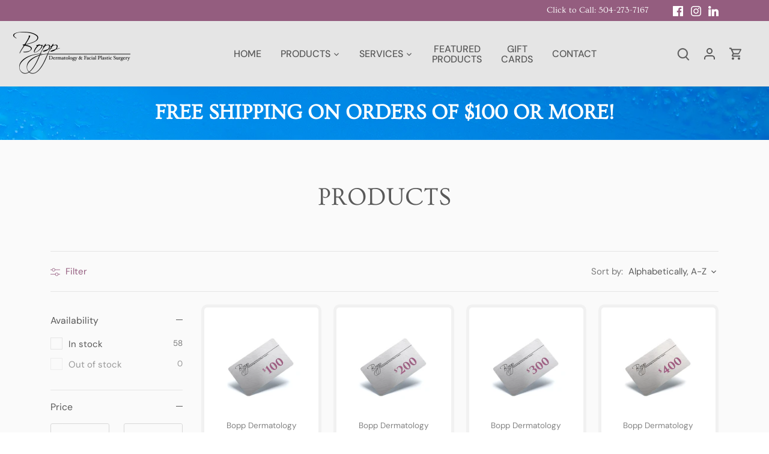

--- FILE ---
content_type: text/html; charset=utf-8
request_url: https://store.boppskin.com/collections/all?page=1
body_size: 30786
content:
<!doctype html>
<html class="no-js" lang="en">
<head>
  <!-- Canopy 5.0.0 -->

  <meta charset="utf-8" />
<meta name="viewport" content="width=device-width,initial-scale=1.0" />
<meta http-equiv="X-UA-Compatible" content="IE=edge">

<link rel="preconnect" href="https://cdn.shopify.com" crossorigin>
<link rel="preconnect" href="https://fonts.shopify.com" crossorigin>
<link rel="preconnect" href="https://monorail-edge.shopifysvc.com"><link rel="preload" as="font" href="//store.boppskin.com/cdn/fonts/dm_sans/dmsans_n4.ec80bd4dd7e1a334c969c265873491ae56018d72.woff2" type="font/woff2" crossorigin><link rel="preload" as="font" href="//store.boppskin.com/cdn/fonts/dm_sans/dmsans_n5.8a0f1984c77eb7186ceb87c4da2173ff65eb012e.woff2" type="font/woff2" crossorigin><link rel="preload" as="font" href="//store.boppskin.com/cdn/fonts/ovo/ovo_n4.cbcdfe6a371e62394cce345894111238d5c755fe.woff2" type="font/woff2" crossorigin><link rel="preload" as="font" href="//store.boppskin.com/cdn/fonts/ovo/ovo_n4.cbcdfe6a371e62394cce345894111238d5c755fe.woff2" type="font/woff2" crossorigin><link rel="preload" href="//store.boppskin.com/cdn/shop/t/18/assets/vendor.min.js?v=137803223016851922661685484101" as="script">
<link rel="preload" href="//store.boppskin.com/cdn/shop/t/18/assets/theme.js?v=164112431795117675841736548561" as="script"><link rel="canonical" href="https://store.boppskin.com/collections/all" /><link rel="icon" href="//store.boppskin.com/cdn/shop/files/Bopp_Dermatology_Favicon.jpg?crop=center&height=48&v=1684443311&width=48" type="image/jpg">

  <meta name="theme-color" content="#945d7f">

  <title>
    Products &ndash; Bopp Skin Store
  </title>

  <meta property="og:site_name" content="Bopp Skin Store">
<meta property="og:url" content="https://store.boppskin.com/collections/all">
<meta property="og:title" content="Products">
<meta property="og:type" content="product.group">
<meta property="og:description" content="Shop online at Bopp Dermatology &amp; Facial Plastic Surgery. Explore our products for all of your face, body, and hair restoration needs."><meta property="og:image" content="http://store.boppskin.com/cdn/shop/files/Bopp_Dermatology___Facial_Plastic_Surgery_Logo_1200x1200.jpg?v=1695847697">
  <meta property="og:image:secure_url" content="https://store.boppskin.com/cdn/shop/files/Bopp_Dermatology___Facial_Plastic_Surgery_Logo_1200x1200.jpg?v=1695847697">
  <meta property="og:image:width" content="500">
  <meta property="og:image:height" content="200"><meta name="twitter:card" content="summary_large_image">
<meta name="twitter:title" content="Products">
<meta name="twitter:description" content="Shop online at Bopp Dermatology &amp; Facial Plastic Surgery. Explore our products for all of your face, body, and hair restoration needs.">

<style>
    @font-face {
  font-family: "DM Sans";
  font-weight: 400;
  font-style: normal;
  font-display: fallback;
  src: url("//store.boppskin.com/cdn/fonts/dm_sans/dmsans_n4.ec80bd4dd7e1a334c969c265873491ae56018d72.woff2") format("woff2"),
       url("//store.boppskin.com/cdn/fonts/dm_sans/dmsans_n4.87bdd914d8a61247b911147ae68e754d695c58a6.woff") format("woff");
}

    @font-face {
  font-family: "DM Sans";
  font-weight: 700;
  font-style: normal;
  font-display: fallback;
  src: url("//store.boppskin.com/cdn/fonts/dm_sans/dmsans_n7.97e21d81502002291ea1de8aefb79170c6946ce5.woff2") format("woff2"),
       url("//store.boppskin.com/cdn/fonts/dm_sans/dmsans_n7.af5c214f5116410ca1d53a2090665620e78e2e1b.woff") format("woff");
}

    @font-face {
  font-family: "DM Sans";
  font-weight: 500;
  font-style: normal;
  font-display: fallback;
  src: url("//store.boppskin.com/cdn/fonts/dm_sans/dmsans_n5.8a0f1984c77eb7186ceb87c4da2173ff65eb012e.woff2") format("woff2"),
       url("//store.boppskin.com/cdn/fonts/dm_sans/dmsans_n5.9ad2e755a89e15b3d6c53259daad5fc9609888e6.woff") format("woff");
}

    @font-face {
  font-family: "DM Sans";
  font-weight: 400;
  font-style: italic;
  font-display: fallback;
  src: url("//store.boppskin.com/cdn/fonts/dm_sans/dmsans_i4.b8fe05e69ee95d5a53155c346957d8cbf5081c1a.woff2") format("woff2"),
       url("//store.boppskin.com/cdn/fonts/dm_sans/dmsans_i4.403fe28ee2ea63e142575c0aa47684d65f8c23a0.woff") format("woff");
}

    @font-face {
  font-family: "DM Sans";
  font-weight: 700;
  font-style: italic;
  font-display: fallback;
  src: url("//store.boppskin.com/cdn/fonts/dm_sans/dmsans_i7.52b57f7d7342eb7255084623d98ab83fd96e7f9b.woff2") format("woff2"),
       url("//store.boppskin.com/cdn/fonts/dm_sans/dmsans_i7.d5e14ef18a1d4a8ce78a4187580b4eb1759c2eda.woff") format("woff");
}

    @font-face {
  font-family: Ovo;
  font-weight: 400;
  font-style: normal;
  font-display: fallback;
  src: url("//store.boppskin.com/cdn/fonts/ovo/ovo_n4.cbcdfe6a371e62394cce345894111238d5c755fe.woff2") format("woff2"),
       url("//store.boppskin.com/cdn/fonts/ovo/ovo_n4.45d7366896f09aaf8686b8a5de287b8fbe74e5ee.woff") format("woff");
}

    @font-face {
  font-family: Ovo;
  font-weight: 400;
  font-style: normal;
  font-display: fallback;
  src: url("//store.boppskin.com/cdn/fonts/ovo/ovo_n4.cbcdfe6a371e62394cce345894111238d5c755fe.woff2") format("woff2"),
       url("//store.boppskin.com/cdn/fonts/ovo/ovo_n4.45d7366896f09aaf8686b8a5de287b8fbe74e5ee.woff") format("woff");
}

    @font-face {
  font-family: "DM Sans";
  font-weight: 500;
  font-style: normal;
  font-display: fallback;
  src: url("//store.boppskin.com/cdn/fonts/dm_sans/dmsans_n5.8a0f1984c77eb7186ceb87c4da2173ff65eb012e.woff2") format("woff2"),
       url("//store.boppskin.com/cdn/fonts/dm_sans/dmsans_n5.9ad2e755a89e15b3d6c53259daad5fc9609888e6.woff") format("woff");
}

    @font-face {
  font-family: "DM Sans";
  font-weight: 600;
  font-style: normal;
  font-display: fallback;
  src: url("//store.boppskin.com/cdn/fonts/dm_sans/dmsans_n6.70a2453ea926d613c6a2f89af05180d14b3a7c96.woff2") format("woff2"),
       url("//store.boppskin.com/cdn/fonts/dm_sans/dmsans_n6.355605667bef215872257574b57fc097044f7e20.woff") format("woff");
}

  </style>

  <link href="//store.boppskin.com/cdn/shop/t/18/assets/styles.css?v=103432052521010586161688998739" rel="stylesheet" type="text/css" media="all" />

  <script>
    document.documentElement.className = document.documentElement.className.replace('no-js', 'js');
    window.theme = window.theme || {};
    
    theme.money_format_with_code_preference = "${{amount}} USD";
    
    theme.money_format = "${{amount}}";
    theme.customerIsLoggedIn = false;

    
      theme.shippingCalcMoneyFormat = "${{amount}}";
    

    theme.strings = {
      previous: "Previous",
      next: "Next",
      close: "Close",
      addressError: "Error looking up that address",
      addressNoResults: "No results for that address",
      addressQueryLimit: "You have exceeded the Google API usage limit. Consider upgrading to a \u003ca href=\"https:\/\/developers.google.com\/maps\/premium\/usage-limits\"\u003ePremium Plan\u003c\/a\u003e.",
      authError: "There was a problem authenticating your Google Maps API Key.",
      shippingCalcSubmitButton: "Calculate shipping",
      shippingCalcSubmitButtonDisabled: "Calculating...",
      infiniteScrollCollectionLoading: "Loading more items...",
      infiniteScrollCollectionFinishedMsg : "No more items",
      infiniteScrollBlogLoading: "Loading more articles...",
      infiniteScrollBlogFinishedMsg : "No more articles",
      blogsShowTags: "Show tags",
      priceNonExistent: "Unavailable",
      buttonDefault: "Add to cart",
      buttonNoStock: "Out of stock",
      buttonNoVariant: "Unavailable",
      unitPriceSeparator: " \/ ",
      onlyXLeft: "[[ quantity ]] in stock",
      productAddingToCart: "Adding",
      productAddedToCart: "Added",
      quickbuyAdded: "Added to cart",
      cartSummary: "View cart",
      cartContinue: "Continue shopping",
      colorBoxPrevious: "Previous",
      colorBoxNext: "Next",
      colorBoxClose: "Close",
      imageSlider: "Image slider",
      confirmEmptyCart: "Are you sure you want to empty your cart?",
      inYourCart: "In your cart",
      removeFromCart: "Remove from cart",
      clearAll: "Clear all",
      layout_live_search_see_all: "See all results",
      general_quick_search_pages: "Pages",
      general_quick_search_no_results: "Sorry, we couldn\u0026#39;t find any results",
      products_labels_sold_out: "Sold Out",
      products_labels_sale: "Sale",
      maximumQuantity: "You can only have [quantity] in your cart",
      fullDetails: "Full details",
      cartConfirmRemove: "Are you sure you want to remove this item?"
    };

    theme.routes = {
      root_url: '/',
      account_url: '/account',
      account_login_url: '/account/login',
      account_logout_url: '/account/logout',
      account_recover_url: '/account/recover',
      account_register_url: '/account/register',
      account_addresses_url: '/account/addresses',
      collections_url: '/collections',
      all_products_collection_url: '/collections/all',
      search_url: '/search',
      cart_url: '/cart',
      cart_add_url: '/cart/add',
      cart_change_url: '/cart/change',
      cart_clear_url: '/cart/clear'
    };

    theme.scripts = {
      masonry: "\/\/store.boppskin.com\/cdn\/shop\/t\/18\/assets\/masonry.v3.2.2.min.js?v=105873857886133394601685484101",
      jqueryInfiniteScroll: "\/\/store.boppskin.com\/cdn\/shop\/t\/18\/assets\/jquery.infinitescroll.2.1.0.min.js?v=162864979201917639991685484100",
      underscore: "\/\/cdnjs.cloudflare.com\/ajax\/libs\/underscore.js\/1.6.0\/underscore-min.js",
      shopifyCommon: "\/\/store.boppskin.com\/cdn\/shopifycloud\/storefront\/assets\/themes_support\/shopify_common-5f594365.js",
      jqueryCart: "\/\/store.boppskin.com\/cdn\/shop\/t\/18\/assets\/shipping-calculator.v1.0.min.js?v=28654087271810100421685484101"
    };

    theme.settings = {
      cartType: "drawer-standard",
      openCartDrawerOnMob: true,
      quickBuyType: "in-page",
      superscriptDecimals: true,
      currencyCodeEnabled: true
    }
  </script><script>window.performance && window.performance.mark && window.performance.mark('shopify.content_for_header.start');</script><meta name="google-site-verification" content="A1Nl51Y3WNn7lVl-dInnm-4X5eBhQnMfTIcm28folWY">
<meta id="shopify-digital-wallet" name="shopify-digital-wallet" content="/76678463801/digital_wallets/dialog">
<meta name="shopify-checkout-api-token" content="022ffc6730c1f8e7fe9b63e9f47d9731">
<meta id="in-context-paypal-metadata" data-shop-id="76678463801" data-venmo-supported="true" data-environment="production" data-locale="en_US" data-paypal-v4="true" data-currency="USD">
<link rel="alternate" type="application/atom+xml" title="Feed" href="/collections/all.atom" />
<link rel="next" href="/collections/all?page=2">
<script async="async" src="/checkouts/internal/preloads.js?locale=en-US"></script>
<script id="shopify-features" type="application/json">{"accessToken":"022ffc6730c1f8e7fe9b63e9f47d9731","betas":["rich-media-storefront-analytics"],"domain":"store.boppskin.com","predictiveSearch":true,"shopId":76678463801,"locale":"en"}</script>
<script>var Shopify = Shopify || {};
Shopify.shop = "bopp-store.myshopify.com";
Shopify.locale = "en";
Shopify.currency = {"active":"USD","rate":"1.0"};
Shopify.country = "US";
Shopify.theme = {"name":"Canopy","id":151282909497,"schema_name":"Canopy","schema_version":"5.0.0","theme_store_id":732,"role":"main"};
Shopify.theme.handle = "null";
Shopify.theme.style = {"id":null,"handle":null};
Shopify.cdnHost = "store.boppskin.com/cdn";
Shopify.routes = Shopify.routes || {};
Shopify.routes.root = "/";</script>
<script type="module">!function(o){(o.Shopify=o.Shopify||{}).modules=!0}(window);</script>
<script>!function(o){function n(){var o=[];function n(){o.push(Array.prototype.slice.apply(arguments))}return n.q=o,n}var t=o.Shopify=o.Shopify||{};t.loadFeatures=n(),t.autoloadFeatures=n()}(window);</script>
<script id="shop-js-analytics" type="application/json">{"pageType":"collection"}</script>
<script defer="defer" async type="module" src="//store.boppskin.com/cdn/shopifycloud/shop-js/modules/v2/client.init-shop-cart-sync_BT-GjEfc.en.esm.js"></script>
<script defer="defer" async type="module" src="//store.boppskin.com/cdn/shopifycloud/shop-js/modules/v2/chunk.common_D58fp_Oc.esm.js"></script>
<script defer="defer" async type="module" src="//store.boppskin.com/cdn/shopifycloud/shop-js/modules/v2/chunk.modal_xMitdFEc.esm.js"></script>
<script type="module">
  await import("//store.boppskin.com/cdn/shopifycloud/shop-js/modules/v2/client.init-shop-cart-sync_BT-GjEfc.en.esm.js");
await import("//store.boppskin.com/cdn/shopifycloud/shop-js/modules/v2/chunk.common_D58fp_Oc.esm.js");
await import("//store.boppskin.com/cdn/shopifycloud/shop-js/modules/v2/chunk.modal_xMitdFEc.esm.js");

  window.Shopify.SignInWithShop?.initShopCartSync?.({"fedCMEnabled":true,"windoidEnabled":true});

</script>
<script>(function() {
  var isLoaded = false;
  function asyncLoad() {
    if (isLoaded) return;
    isLoaded = true;
    var urls = ["https:\/\/cdn.shopify.com\/s\/files\/1\/0766\/7846\/3801\/t\/8\/assets\/verify-meteor-menu.js?meteor_tier=free\u0026shop=bopp-store.myshopify.com"];
    for (var i = 0; i < urls.length; i++) {
      var s = document.createElement('script');
      s.type = 'text/javascript';
      s.async = true;
      s.src = urls[i];
      var x = document.getElementsByTagName('script')[0];
      x.parentNode.insertBefore(s, x);
    }
  };
  if(window.attachEvent) {
    window.attachEvent('onload', asyncLoad);
  } else {
    window.addEventListener('load', asyncLoad, false);
  }
})();</script>
<script id="__st">var __st={"a":76678463801,"offset":-21600,"reqid":"a0ad5e75-d2b8-48a4-89b1-6d7b6e6a7795-1769058867","pageurl":"store.boppskin.com\/collections\/all?page=1","u":"fc244f8ddedc","p":"collection"};</script>
<script>window.ShopifyPaypalV4VisibilityTracking = true;</script>
<script id="captcha-bootstrap">!function(){'use strict';const t='contact',e='account',n='new_comment',o=[[t,t],['blogs',n],['comments',n],[t,'customer']],c=[[e,'customer_login'],[e,'guest_login'],[e,'recover_customer_password'],[e,'create_customer']],r=t=>t.map((([t,e])=>`form[action*='/${t}']:not([data-nocaptcha='true']) input[name='form_type'][value='${e}']`)).join(','),a=t=>()=>t?[...document.querySelectorAll(t)].map((t=>t.form)):[];function s(){const t=[...o],e=r(t);return a(e)}const i='password',u='form_key',d=['recaptcha-v3-token','g-recaptcha-response','h-captcha-response',i],f=()=>{try{return window.sessionStorage}catch{return}},m='__shopify_v',_=t=>t.elements[u];function p(t,e,n=!1){try{const o=window.sessionStorage,c=JSON.parse(o.getItem(e)),{data:r}=function(t){const{data:e,action:n}=t;return t[m]||n?{data:e,action:n}:{data:t,action:n}}(c);for(const[e,n]of Object.entries(r))t.elements[e]&&(t.elements[e].value=n);n&&o.removeItem(e)}catch(o){console.error('form repopulation failed',{error:o})}}const l='form_type',E='cptcha';function T(t){t.dataset[E]=!0}const w=window,h=w.document,L='Shopify',v='ce_forms',y='captcha';let A=!1;((t,e)=>{const n=(g='f06e6c50-85a8-45c8-87d0-21a2b65856fe',I='https://cdn.shopify.com/shopifycloud/storefront-forms-hcaptcha/ce_storefront_forms_captcha_hcaptcha.v1.5.2.iife.js',D={infoText:'Protected by hCaptcha',privacyText:'Privacy',termsText:'Terms'},(t,e,n)=>{const o=w[L][v],c=o.bindForm;if(c)return c(t,g,e,D).then(n);var r;o.q.push([[t,g,e,D],n]),r=I,A||(h.body.append(Object.assign(h.createElement('script'),{id:'captcha-provider',async:!0,src:r})),A=!0)});var g,I,D;w[L]=w[L]||{},w[L][v]=w[L][v]||{},w[L][v].q=[],w[L][y]=w[L][y]||{},w[L][y].protect=function(t,e){n(t,void 0,e),T(t)},Object.freeze(w[L][y]),function(t,e,n,w,h,L){const[v,y,A,g]=function(t,e,n){const i=e?o:[],u=t?c:[],d=[...i,...u],f=r(d),m=r(i),_=r(d.filter((([t,e])=>n.includes(e))));return[a(f),a(m),a(_),s()]}(w,h,L),I=t=>{const e=t.target;return e instanceof HTMLFormElement?e:e&&e.form},D=t=>v().includes(t);t.addEventListener('submit',(t=>{const e=I(t);if(!e)return;const n=D(e)&&!e.dataset.hcaptchaBound&&!e.dataset.recaptchaBound,o=_(e),c=g().includes(e)&&(!o||!o.value);(n||c)&&t.preventDefault(),c&&!n&&(function(t){try{if(!f())return;!function(t){const e=f();if(!e)return;const n=_(t);if(!n)return;const o=n.value;o&&e.removeItem(o)}(t);const e=Array.from(Array(32),(()=>Math.random().toString(36)[2])).join('');!function(t,e){_(t)||t.append(Object.assign(document.createElement('input'),{type:'hidden',name:u})),t.elements[u].value=e}(t,e),function(t,e){const n=f();if(!n)return;const o=[...t.querySelectorAll(`input[type='${i}']`)].map((({name:t})=>t)),c=[...d,...o],r={};for(const[a,s]of new FormData(t).entries())c.includes(a)||(r[a]=s);n.setItem(e,JSON.stringify({[m]:1,action:t.action,data:r}))}(t,e)}catch(e){console.error('failed to persist form',e)}}(e),e.submit())}));const S=(t,e)=>{t&&!t.dataset[E]&&(n(t,e.some((e=>e===t))),T(t))};for(const o of['focusin','change'])t.addEventListener(o,(t=>{const e=I(t);D(e)&&S(e,y())}));const B=e.get('form_key'),M=e.get(l),P=B&&M;t.addEventListener('DOMContentLoaded',(()=>{const t=y();if(P)for(const e of t)e.elements[l].value===M&&p(e,B);[...new Set([...A(),...v().filter((t=>'true'===t.dataset.shopifyCaptcha))])].forEach((e=>S(e,t)))}))}(h,new URLSearchParams(w.location.search),n,t,e,['guest_login'])})(!0,!0)}();</script>
<script integrity="sha256-4kQ18oKyAcykRKYeNunJcIwy7WH5gtpwJnB7kiuLZ1E=" data-source-attribution="shopify.loadfeatures" defer="defer" src="//store.boppskin.com/cdn/shopifycloud/storefront/assets/storefront/load_feature-a0a9edcb.js" crossorigin="anonymous"></script>
<script data-source-attribution="shopify.dynamic_checkout.dynamic.init">var Shopify=Shopify||{};Shopify.PaymentButton=Shopify.PaymentButton||{isStorefrontPortableWallets:!0,init:function(){window.Shopify.PaymentButton.init=function(){};var t=document.createElement("script");t.src="https://store.boppskin.com/cdn/shopifycloud/portable-wallets/latest/portable-wallets.en.js",t.type="module",document.head.appendChild(t)}};
</script>
<script data-source-attribution="shopify.dynamic_checkout.buyer_consent">
  function portableWalletsHideBuyerConsent(e){var t=document.getElementById("shopify-buyer-consent"),n=document.getElementById("shopify-subscription-policy-button");t&&n&&(t.classList.add("hidden"),t.setAttribute("aria-hidden","true"),n.removeEventListener("click",e))}function portableWalletsShowBuyerConsent(e){var t=document.getElementById("shopify-buyer-consent"),n=document.getElementById("shopify-subscription-policy-button");t&&n&&(t.classList.remove("hidden"),t.removeAttribute("aria-hidden"),n.addEventListener("click",e))}window.Shopify?.PaymentButton&&(window.Shopify.PaymentButton.hideBuyerConsent=portableWalletsHideBuyerConsent,window.Shopify.PaymentButton.showBuyerConsent=portableWalletsShowBuyerConsent);
</script>
<script data-source-attribution="shopify.dynamic_checkout.cart.bootstrap">document.addEventListener("DOMContentLoaded",(function(){function t(){return document.querySelector("shopify-accelerated-checkout-cart, shopify-accelerated-checkout")}if(t())Shopify.PaymentButton.init();else{new MutationObserver((function(e,n){t()&&(Shopify.PaymentButton.init(),n.disconnect())})).observe(document.body,{childList:!0,subtree:!0})}}));
</script>
<link id="shopify-accelerated-checkout-styles" rel="stylesheet" media="screen" href="https://store.boppskin.com/cdn/shopifycloud/portable-wallets/latest/accelerated-checkout-backwards-compat.css" crossorigin="anonymous">
<style id="shopify-accelerated-checkout-cart">
        #shopify-buyer-consent {
  margin-top: 1em;
  display: inline-block;
  width: 100%;
}

#shopify-buyer-consent.hidden {
  display: none;
}

#shopify-subscription-policy-button {
  background: none;
  border: none;
  padding: 0;
  text-decoration: underline;
  font-size: inherit;
  cursor: pointer;
}

#shopify-subscription-policy-button::before {
  box-shadow: none;
}

      </style>

<script>window.performance && window.performance.mark && window.performance.mark('shopify.content_for_header.end');</script>

  <!-- "snippets/shogun-head.liquid" was not rendered, the associated app was uninstalled -->
  <meta name="google-site-verification" content="RT8XvoNWdYmZ3jIJX8tdYZYzy6G-4IxvEwS6TbM2sfY" />
<link href="https://monorail-edge.shopifysvc.com" rel="dns-prefetch">
<script>(function(){if ("sendBeacon" in navigator && "performance" in window) {try {var session_token_from_headers = performance.getEntriesByType('navigation')[0].serverTiming.find(x => x.name == '_s').description;} catch {var session_token_from_headers = undefined;}var session_cookie_matches = document.cookie.match(/_shopify_s=([^;]*)/);var session_token_from_cookie = session_cookie_matches && session_cookie_matches.length === 2 ? session_cookie_matches[1] : "";var session_token = session_token_from_headers || session_token_from_cookie || "";function handle_abandonment_event(e) {var entries = performance.getEntries().filter(function(entry) {return /monorail-edge.shopifysvc.com/.test(entry.name);});if (!window.abandonment_tracked && entries.length === 0) {window.abandonment_tracked = true;var currentMs = Date.now();var navigation_start = performance.timing.navigationStart;var payload = {shop_id: 76678463801,url: window.location.href,navigation_start,duration: currentMs - navigation_start,session_token,page_type: "collection"};window.navigator.sendBeacon("https://monorail-edge.shopifysvc.com/v1/produce", JSON.stringify({schema_id: "online_store_buyer_site_abandonment/1.1",payload: payload,metadata: {event_created_at_ms: currentMs,event_sent_at_ms: currentMs}}));}}window.addEventListener('pagehide', handle_abandonment_event);}}());</script>
<script id="web-pixels-manager-setup">(function e(e,d,r,n,o){if(void 0===o&&(o={}),!Boolean(null===(a=null===(i=window.Shopify)||void 0===i?void 0:i.analytics)||void 0===a?void 0:a.replayQueue)){var i,a;window.Shopify=window.Shopify||{};var t=window.Shopify;t.analytics=t.analytics||{};var s=t.analytics;s.replayQueue=[],s.publish=function(e,d,r){return s.replayQueue.push([e,d,r]),!0};try{self.performance.mark("wpm:start")}catch(e){}var l=function(){var e={modern:/Edge?\/(1{2}[4-9]|1[2-9]\d|[2-9]\d{2}|\d{4,})\.\d+(\.\d+|)|Firefox\/(1{2}[4-9]|1[2-9]\d|[2-9]\d{2}|\d{4,})\.\d+(\.\d+|)|Chrom(ium|e)\/(9{2}|\d{3,})\.\d+(\.\d+|)|(Maci|X1{2}).+ Version\/(15\.\d+|(1[6-9]|[2-9]\d|\d{3,})\.\d+)([,.]\d+|)( \(\w+\)|)( Mobile\/\w+|) Safari\/|Chrome.+OPR\/(9{2}|\d{3,})\.\d+\.\d+|(CPU[ +]OS|iPhone[ +]OS|CPU[ +]iPhone|CPU IPhone OS|CPU iPad OS)[ +]+(15[._]\d+|(1[6-9]|[2-9]\d|\d{3,})[._]\d+)([._]\d+|)|Android:?[ /-](13[3-9]|1[4-9]\d|[2-9]\d{2}|\d{4,})(\.\d+|)(\.\d+|)|Android.+Firefox\/(13[5-9]|1[4-9]\d|[2-9]\d{2}|\d{4,})\.\d+(\.\d+|)|Android.+Chrom(ium|e)\/(13[3-9]|1[4-9]\d|[2-9]\d{2}|\d{4,})\.\d+(\.\d+|)|SamsungBrowser\/([2-9]\d|\d{3,})\.\d+/,legacy:/Edge?\/(1[6-9]|[2-9]\d|\d{3,})\.\d+(\.\d+|)|Firefox\/(5[4-9]|[6-9]\d|\d{3,})\.\d+(\.\d+|)|Chrom(ium|e)\/(5[1-9]|[6-9]\d|\d{3,})\.\d+(\.\d+|)([\d.]+$|.*Safari\/(?![\d.]+ Edge\/[\d.]+$))|(Maci|X1{2}).+ Version\/(10\.\d+|(1[1-9]|[2-9]\d|\d{3,})\.\d+)([,.]\d+|)( \(\w+\)|)( Mobile\/\w+|) Safari\/|Chrome.+OPR\/(3[89]|[4-9]\d|\d{3,})\.\d+\.\d+|(CPU[ +]OS|iPhone[ +]OS|CPU[ +]iPhone|CPU IPhone OS|CPU iPad OS)[ +]+(10[._]\d+|(1[1-9]|[2-9]\d|\d{3,})[._]\d+)([._]\d+|)|Android:?[ /-](13[3-9]|1[4-9]\d|[2-9]\d{2}|\d{4,})(\.\d+|)(\.\d+|)|Mobile Safari.+OPR\/([89]\d|\d{3,})\.\d+\.\d+|Android.+Firefox\/(13[5-9]|1[4-9]\d|[2-9]\d{2}|\d{4,})\.\d+(\.\d+|)|Android.+Chrom(ium|e)\/(13[3-9]|1[4-9]\d|[2-9]\d{2}|\d{4,})\.\d+(\.\d+|)|Android.+(UC? ?Browser|UCWEB|U3)[ /]?(15\.([5-9]|\d{2,})|(1[6-9]|[2-9]\d|\d{3,})\.\d+)\.\d+|SamsungBrowser\/(5\.\d+|([6-9]|\d{2,})\.\d+)|Android.+MQ{2}Browser\/(14(\.(9|\d{2,})|)|(1[5-9]|[2-9]\d|\d{3,})(\.\d+|))(\.\d+|)|K[Aa][Ii]OS\/(3\.\d+|([4-9]|\d{2,})\.\d+)(\.\d+|)/},d=e.modern,r=e.legacy,n=navigator.userAgent;return n.match(d)?"modern":n.match(r)?"legacy":"unknown"}(),u="modern"===l?"modern":"legacy",c=(null!=n?n:{modern:"",legacy:""})[u],f=function(e){return[e.baseUrl,"/wpm","/b",e.hashVersion,"modern"===e.buildTarget?"m":"l",".js"].join("")}({baseUrl:d,hashVersion:r,buildTarget:u}),m=function(e){var d=e.version,r=e.bundleTarget,n=e.surface,o=e.pageUrl,i=e.monorailEndpoint;return{emit:function(e){var a=e.status,t=e.errorMsg,s=(new Date).getTime(),l=JSON.stringify({metadata:{event_sent_at_ms:s},events:[{schema_id:"web_pixels_manager_load/3.1",payload:{version:d,bundle_target:r,page_url:o,status:a,surface:n,error_msg:t},metadata:{event_created_at_ms:s}}]});if(!i)return console&&console.warn&&console.warn("[Web Pixels Manager] No Monorail endpoint provided, skipping logging."),!1;try{return self.navigator.sendBeacon.bind(self.navigator)(i,l)}catch(e){}var u=new XMLHttpRequest;try{return u.open("POST",i,!0),u.setRequestHeader("Content-Type","text/plain"),u.send(l),!0}catch(e){return console&&console.warn&&console.warn("[Web Pixels Manager] Got an unhandled error while logging to Monorail."),!1}}}}({version:r,bundleTarget:l,surface:e.surface,pageUrl:self.location.href,monorailEndpoint:e.monorailEndpoint});try{o.browserTarget=l,function(e){var d=e.src,r=e.async,n=void 0===r||r,o=e.onload,i=e.onerror,a=e.sri,t=e.scriptDataAttributes,s=void 0===t?{}:t,l=document.createElement("script"),u=document.querySelector("head"),c=document.querySelector("body");if(l.async=n,l.src=d,a&&(l.integrity=a,l.crossOrigin="anonymous"),s)for(var f in s)if(Object.prototype.hasOwnProperty.call(s,f))try{l.dataset[f]=s[f]}catch(e){}if(o&&l.addEventListener("load",o),i&&l.addEventListener("error",i),u)u.appendChild(l);else{if(!c)throw new Error("Did not find a head or body element to append the script");c.appendChild(l)}}({src:f,async:!0,onload:function(){if(!function(){var e,d;return Boolean(null===(d=null===(e=window.Shopify)||void 0===e?void 0:e.analytics)||void 0===d?void 0:d.initialized)}()){var d=window.webPixelsManager.init(e)||void 0;if(d){var r=window.Shopify.analytics;r.replayQueue.forEach((function(e){var r=e[0],n=e[1],o=e[2];d.publishCustomEvent(r,n,o)})),r.replayQueue=[],r.publish=d.publishCustomEvent,r.visitor=d.visitor,r.initialized=!0}}},onerror:function(){return m.emit({status:"failed",errorMsg:"".concat(f," has failed to load")})},sri:function(e){var d=/^sha384-[A-Za-z0-9+/=]+$/;return"string"==typeof e&&d.test(e)}(c)?c:"",scriptDataAttributes:o}),m.emit({status:"loading"})}catch(e){m.emit({status:"failed",errorMsg:(null==e?void 0:e.message)||"Unknown error"})}}})({shopId: 76678463801,storefrontBaseUrl: "https://store.boppskin.com",extensionsBaseUrl: "https://extensions.shopifycdn.com/cdn/shopifycloud/web-pixels-manager",monorailEndpoint: "https://monorail-edge.shopifysvc.com/unstable/produce_batch",surface: "storefront-renderer",enabledBetaFlags: ["2dca8a86"],webPixelsConfigList: [{"id":"713425209","configuration":"{\"config\":\"{\\\"google_tag_ids\\\":[\\\"G-RYFNEGVEVK\\\",\\\"GT-WKTS2N9X\\\"],\\\"target_country\\\":\\\"ZZ\\\",\\\"gtag_events\\\":[{\\\"type\\\":\\\"search\\\",\\\"action_label\\\":\\\"G-RYFNEGVEVK\\\"},{\\\"type\\\":\\\"begin_checkout\\\",\\\"action_label\\\":\\\"G-RYFNEGVEVK\\\"},{\\\"type\\\":\\\"view_item\\\",\\\"action_label\\\":[\\\"G-RYFNEGVEVK\\\",\\\"MC-5SWWPZ4SKP\\\"]},{\\\"type\\\":\\\"purchase\\\",\\\"action_label\\\":[\\\"G-RYFNEGVEVK\\\",\\\"MC-5SWWPZ4SKP\\\"]},{\\\"type\\\":\\\"page_view\\\",\\\"action_label\\\":[\\\"G-RYFNEGVEVK\\\",\\\"MC-5SWWPZ4SKP\\\"]},{\\\"type\\\":\\\"add_payment_info\\\",\\\"action_label\\\":\\\"G-RYFNEGVEVK\\\"},{\\\"type\\\":\\\"add_to_cart\\\",\\\"action_label\\\":\\\"G-RYFNEGVEVK\\\"}],\\\"enable_monitoring_mode\\\":false}\"}","eventPayloadVersion":"v1","runtimeContext":"OPEN","scriptVersion":"b2a88bafab3e21179ed38636efcd8a93","type":"APP","apiClientId":1780363,"privacyPurposes":[],"dataSharingAdjustments":{"protectedCustomerApprovalScopes":["read_customer_address","read_customer_email","read_customer_name","read_customer_personal_data","read_customer_phone"]}},{"id":"shopify-app-pixel","configuration":"{}","eventPayloadVersion":"v1","runtimeContext":"STRICT","scriptVersion":"0450","apiClientId":"shopify-pixel","type":"APP","privacyPurposes":["ANALYTICS","MARKETING"]},{"id":"shopify-custom-pixel","eventPayloadVersion":"v1","runtimeContext":"LAX","scriptVersion":"0450","apiClientId":"shopify-pixel","type":"CUSTOM","privacyPurposes":["ANALYTICS","MARKETING"]}],isMerchantRequest: false,initData: {"shop":{"name":"Bopp Skin Store","paymentSettings":{"currencyCode":"USD"},"myshopifyDomain":"bopp-store.myshopify.com","countryCode":"US","storefrontUrl":"https:\/\/store.boppskin.com"},"customer":null,"cart":null,"checkout":null,"productVariants":[],"purchasingCompany":null},},"https://store.boppskin.com/cdn","fcfee988w5aeb613cpc8e4bc33m6693e112",{"modern":"","legacy":""},{"shopId":"76678463801","storefrontBaseUrl":"https:\/\/store.boppskin.com","extensionBaseUrl":"https:\/\/extensions.shopifycdn.com\/cdn\/shopifycloud\/web-pixels-manager","surface":"storefront-renderer","enabledBetaFlags":"[\"2dca8a86\"]","isMerchantRequest":"false","hashVersion":"fcfee988w5aeb613cpc8e4bc33m6693e112","publish":"custom","events":"[[\"page_viewed\",{}],[\"collection_viewed\",{\"collection\":{\"id\":\"\",\"title\":\"Products\",\"productVariants\":[{\"price\":{\"amount\":100.0,\"currencyCode\":\"USD\"},\"product\":{\"title\":\"$100 Gift Card\",\"vendor\":\"Bopp Dermatology\",\"id\":\"8455500103993\",\"untranslatedTitle\":\"$100 Gift Card\",\"url\":\"\/products\/bopp-store-gift-card\",\"type\":\"\"},\"id\":\"45677283279161\",\"image\":{\"src\":\"\/\/store.boppskin.com\/cdn\/shop\/files\/Bopp_100GiftCard.jpg?v=1689200651\"},\"sku\":\"\",\"title\":\"$100.00\",\"untranslatedTitle\":\"$100.00\"},{\"price\":{\"amount\":200.0,\"currencyCode\":\"USD\"},\"product\":{\"title\":\"$200 Gift Card\",\"vendor\":\"Bopp Dermatology\",\"id\":\"8455927464249\",\"untranslatedTitle\":\"$200 Gift Card\",\"url\":\"\/products\/200-gift-card\",\"type\":\"\"},\"id\":\"45678091895097\",\"image\":{\"src\":\"\/\/store.boppskin.com\/cdn\/shop\/files\/Bopp_200GiftCard.jpg?v=1689200676\"},\"sku\":null,\"title\":\"$200.00\",\"untranslatedTitle\":\"$200.00\"},{\"price\":{\"amount\":300.0,\"currencyCode\":\"USD\"},\"product\":{\"title\":\"$300 Gift Card\",\"vendor\":\"Bopp Dermatology\",\"id\":\"8455929135417\",\"untranslatedTitle\":\"$300 Gift Card\",\"url\":\"\/products\/300-gift-card\",\"type\":\"\"},\"id\":\"45678100676921\",\"image\":{\"src\":\"\/\/store.boppskin.com\/cdn\/shop\/files\/Bopp_300GiftCard.jpg?v=1689200689\"},\"sku\":null,\"title\":\"$300.00\",\"untranslatedTitle\":\"$300.00\"},{\"price\":{\"amount\":400.0,\"currencyCode\":\"USD\"},\"product\":{\"title\":\"$400 Gift Card\",\"vendor\":\"Bopp Dermatology\",\"id\":\"8455930216761\",\"untranslatedTitle\":\"$400 Gift Card\",\"url\":\"\/products\/400-gift-card\",\"type\":\"\"},\"id\":\"45678108967225\",\"image\":{\"src\":\"\/\/store.boppskin.com\/cdn\/shop\/files\/Bopp_400GiftCard.jpg?v=1689200707\"},\"sku\":null,\"title\":\"$400.00\",\"untranslatedTitle\":\"$400.00\"},{\"price\":{\"amount\":50.0,\"currencyCode\":\"USD\"},\"product\":{\"title\":\"$50 Gift Card\",\"vendor\":\"Bopp Dermatology\",\"id\":\"9356323356985\",\"untranslatedTitle\":\"$50 Gift Card\",\"url\":\"\/products\/50-gift-card\",\"type\":\"\"},\"id\":\"48920515346745\",\"image\":{\"src\":\"\/\/store.boppskin.com\/cdn\/shop\/files\/Bopp_50GiftCard.jpg?v=1714573227\"},\"sku\":null,\"title\":\"$50.00\",\"untranslatedTitle\":\"$50.00\"},{\"price\":{\"amount\":500.0,\"currencyCode\":\"USD\"},\"product\":{\"title\":\"$500 Gift Card\",\"vendor\":\"Bopp Dermatology\",\"id\":\"8455930970425\",\"untranslatedTitle\":\"$500 Gift Card\",\"url\":\"\/products\/500-gift-card\",\"type\":\"\"},\"id\":\"45678111359289\",\"image\":{\"src\":\"\/\/store.boppskin.com\/cdn\/shop\/files\/Bopp_500GiftCard.jpg?v=1689200725\"},\"sku\":null,\"title\":\"$500.00\",\"untranslatedTitle\":\"$500.00\"},{\"price\":{\"amount\":379.0,\"currencyCode\":\"USD\"},\"product\":{\"title\":\"( plated ) HAIR Serum\",\"vendor\":\"( plated )\",\"id\":\"10016976175417\",\"untranslatedTitle\":\"( plated ) HAIR Serum\",\"url\":\"\/products\/plated-hair-serum\",\"type\":\"\"},\"id\":\"51274133209401\",\"image\":{\"src\":\"\/\/store.boppskin.com\/cdn\/shop\/files\/plated_hair_serum_bottle_and_package.jpg?v=1761143870\"},\"sku\":null,\"title\":\"Default Title\",\"untranslatedTitle\":\"Default Title\"},{\"price\":{\"amount\":180.0,\"currencyCode\":\"USD\"},\"product\":{\"title\":\"AnteAGE Home Hair System\",\"vendor\":\"Anteage\",\"id\":\"9954294006073\",\"untranslatedTitle\":\"AnteAGE Home Hair System\",\"url\":\"\/products\/anteage-home-hair-system\",\"type\":\"\"},\"id\":\"51082430480697\",\"image\":{\"src\":\"\/\/store.boppskin.com\/cdn\/shop\/files\/AnteageHomeHairSystem.jpg?v=1755267645\"},\"sku\":null,\"title\":\"Default Title\",\"untranslatedTitle\":\"Default Title\"},{\"price\":{\"amount\":27.0,\"currencyCode\":\"USD\"},\"product\":{\"title\":\"Anthelios Melt In Milk Sunscreen SPF 100\",\"vendor\":\"La Roche-Posay\",\"id\":\"8500034797881\",\"untranslatedTitle\":\"Anthelios Melt In Milk Sunscreen SPF 100\",\"url\":\"\/products\/anthelios-melt-in-milk-sunscreen-spf-100\",\"type\":\"\"},\"id\":\"45871881552185\",\"image\":{\"src\":\"\/\/store.boppskin.com\/cdn\/shop\/files\/anthelios-melt-In-milk-sunscreen-100.jpg?v=1690230083\"},\"sku\":\"\",\"title\":\"Default Title\",\"untranslatedTitle\":\"Default Title\"},{\"price\":{\"amount\":14.0,\"currencyCode\":\"USD\"},\"product\":{\"title\":\"Arnica Montana\",\"vendor\":\"Vita Medica\",\"id\":\"8301826703673\",\"untranslatedTitle\":\"Arnica Montana\",\"url\":\"\/products\/vita-medica-arnica-montana\",\"type\":\"\"},\"id\":\"45186949775673\",\"image\":{\"src\":\"\/\/store.boppskin.com\/cdn\/shop\/files\/VitaMedicaArnicaMontana.jpg?v=1684442992\"},\"sku\":\"\",\"title\":\"Default Title\",\"untranslatedTitle\":\"Default Title\"},{\"price\":{\"amount\":99.0,\"currencyCode\":\"USD\"},\"product\":{\"title\":\"Arterosil\",\"vendor\":\"Biote\",\"id\":\"8303432728889\",\"untranslatedTitle\":\"Arterosil\",\"url\":\"\/products\/biote-arterosil\",\"type\":\"\"},\"id\":\"45195115659577\",\"image\":{\"src\":\"\/\/store.boppskin.com\/cdn\/shop\/files\/BioteArterosil.jpg?v=1684437378\"},\"sku\":\"\",\"title\":\"Default Title\",\"untranslatedTitle\":\"Default Title\"},{\"price\":{\"amount\":92.0,\"currencyCode\":\"USD\"},\"product\":{\"title\":\"Body Retinol Body Lotion\",\"vendor\":\"Bopp Dermatology\",\"id\":\"8301677084985\",\"untranslatedTitle\":\"Body Retinol Body Lotion\",\"url\":\"\/products\/bopp-body-retinol-lotion\",\"type\":\"\"},\"id\":\"45186031288633\",\"image\":{\"src\":\"\/\/store.boppskin.com\/cdn\/shop\/files\/Bopp_Retinol_Body_Lotion_880MB_100724.png?v=1756820540\"},\"sku\":\"\",\"title\":\"Default Title\",\"untranslatedTitle\":\"Default Title\"},{\"price\":{\"amount\":30.0,\"currencyCode\":\"USD\"},\"product\":{\"title\":\"Bopp Acne Clearing Cleanser\",\"vendor\":\"Bopp Dermatology\",\"id\":\"8303517794617\",\"untranslatedTitle\":\"Bopp Acne Clearing Cleanser\",\"url\":\"\/products\/bopp-acne-clearing-cleanser\",\"type\":\"\"},\"id\":\"45195736252729\",\"image\":{\"src\":\"\/\/store.boppskin.com\/cdn\/shop\/files\/Bopp_Acne_Clearing_Cleanser_1110_100724.png?v=1756820996\"},\"sku\":\"\",\"title\":\"Default Title\",\"untranslatedTitle\":\"Default Title\"},{\"price\":{\"amount\":80.0,\"currencyCode\":\"USD\"},\"product\":{\"title\":\"Bopp Antioxidant DNA Repair Serum\",\"vendor\":\"Bopp Dermatology\",\"id\":\"8301798064441\",\"untranslatedTitle\":\"Bopp Antioxidant DNA Repair Serum\",\"url\":\"\/products\/bopp-antioxidant-dna-repair-serum\",\"type\":\"\"},\"id\":\"45186793374009\",\"image\":{\"src\":\"\/\/store.boppskin.com\/cdn\/shop\/files\/bopp-antioxidant-dna-repair-serum.jpg?v=1690817490\"},\"sku\":\"\",\"title\":\"Default Title\",\"untranslatedTitle\":\"Default Title\"},{\"price\":{\"amount\":88.0,\"currencyCode\":\"USD\"},\"product\":{\"title\":\"Bopp Body DNA Repair Lotion\",\"vendor\":\"Bopp Dermatology\",\"id\":\"8301674168633\",\"untranslatedTitle\":\"Bopp Body DNA Repair Lotion\",\"url\":\"\/products\/bopp-body-sun-damage-repair-lotion\",\"type\":\"\"},\"id\":\"45186002551097\",\"image\":{\"src\":\"\/\/store.boppskin.com\/cdn\/shop\/files\/BoppBodySunDamageRepairLotion.jpg?v=1684446988\"},\"sku\":\"\",\"title\":\"Default Title\",\"untranslatedTitle\":\"Default Title\"},{\"price\":{\"amount\":56.0,\"currencyCode\":\"USD\"},\"product\":{\"title\":\"Bopp Body Exfoliator\",\"vendor\":\"Bopp Dermatology\",\"id\":\"9954892874041\",\"untranslatedTitle\":\"Bopp Body Exfoliator\",\"url\":\"\/products\/bopp-body-exfoliator\",\"type\":\"\"},\"id\":\"51084667912505\",\"image\":{\"src\":\"\/\/store.boppskin.com\/cdn\/shop\/files\/Bopp_Body_Polish_849MB_100724.png?v=1756821331\"},\"sku\":null,\"title\":\"Default Title\",\"untranslatedTitle\":\"Default Title\"},{\"price\":{\"amount\":40.0,\"currencyCode\":\"USD\"},\"product\":{\"title\":\"Bopp Exfoliating Scrub\",\"vendor\":\"Bopp Dermatology\",\"id\":\"8301800128825\",\"untranslatedTitle\":\"Bopp Exfoliating Scrub\",\"url\":\"\/products\/bopp-exfoliating-scrub\",\"type\":\"\"},\"id\":\"45186801434937\",\"image\":{\"src\":\"\/\/store.boppskin.com\/cdn\/shop\/files\/BoppExfoliatingScrub.jpg?v=1684444928\"},\"sku\":\"\",\"title\":\"Default Title\",\"untranslatedTitle\":\"Default Title\"},{\"price\":{\"amount\":100.0,\"currencyCode\":\"USD\"},\"product\":{\"title\":\"Bopp Eye Cream\",\"vendor\":\"Bopp Dermatology\",\"id\":\"8301781680441\",\"untranslatedTitle\":\"Bopp Eye Cream\",\"url\":\"\/products\/bopp-eye-cream\",\"type\":\"\"},\"id\":\"45186666168633\",\"image\":{\"src\":\"\/\/store.boppskin.com\/cdn\/shop\/files\/BoppEyeCream.jpg?v=1684445740\"},\"sku\":\"\",\"title\":\"Default Title\",\"untranslatedTitle\":\"Default Title\"},{\"price\":{\"amount\":32.0,\"currencyCode\":\"USD\"},\"product\":{\"title\":\"Bopp Mask\",\"vendor\":\"Bopp Dermatology\",\"id\":\"8301802586425\",\"untranslatedTitle\":\"Bopp Mask\",\"url\":\"\/products\/bopp-mask\",\"type\":\"\"},\"id\":\"45186816016697\",\"image\":{\"src\":\"\/\/store.boppskin.com\/cdn\/shop\/files\/BoppMask.jpg?v=1684444025\"},\"sku\":\"\",\"title\":\"Default Title\",\"untranslatedTitle\":\"Default Title\"},{\"price\":{\"amount\":34.0,\"currencyCode\":\"USD\"},\"product\":{\"title\":\"Bopp Pore Reducing Cleanser\",\"vendor\":\"Bopp Dermatology\",\"id\":\"8301805699385\",\"untranslatedTitle\":\"Bopp Pore Reducing Cleanser\",\"url\":\"\/products\/bopp-pore-reducing-cleanser\",\"type\":\"\"},\"id\":\"45186838069561\",\"image\":{\"src\":\"\/\/store.boppskin.com\/cdn\/shop\/files\/BoppPoreReducingCleanser.jpg?v=1684443845\"},\"sku\":\"\",\"title\":\"Default Title\",\"untranslatedTitle\":\"Default Title\"},{\"price\":{\"amount\":42.34,\"currencyCode\":\"USD\"},\"product\":{\"title\":\"Bopp Post Procedure Cream\",\"vendor\":\"Bopp Dermatology\",\"id\":\"8301791936825\",\"untranslatedTitle\":\"Bopp Post Procedure Cream\",\"url\":\"\/products\/bopp-post-procedure-cream\",\"type\":\"\"},\"id\":\"45186762637625\",\"image\":{\"src\":\"\/\/store.boppskin.com\/cdn\/shop\/files\/BoppPostProcedureCream.jpg?v=1684445514\"},\"sku\":\"\",\"title\":\"Default Title\",\"untranslatedTitle\":\"Default Title\"},{\"price\":{\"amount\":37.0,\"currencyCode\":\"USD\"},\"product\":{\"title\":\"Bopp Sensitive Cleanser\",\"vendor\":\"Bopp Dermatology\",\"id\":\"8301601620281\",\"untranslatedTitle\":\"Bopp Sensitive Cleanser\",\"url\":\"\/products\/bopp-sensitive-cleanser\",\"type\":\"\"},\"id\":\"45185634206009\",\"image\":{\"src\":\"\/\/store.boppskin.com\/cdn\/shop\/files\/BoppSensitiveCleanser.jpg?v=1684504119\"},\"sku\":\"\",\"title\":\"Default Title\",\"untranslatedTitle\":\"Default Title\"},{\"price\":{\"amount\":46.0,\"currencyCode\":\"USD\"},\"product\":{\"title\":\"Bopp Tint SPF 44 Chemical Free\",\"vendor\":\"Bopp Dermatology\",\"id\":\"8301780074809\",\"untranslatedTitle\":\"Bopp Tint SPF 44 Chemical Free\",\"url\":\"\/products\/bopp-tint-spf-44-chemical-free\",\"type\":\"\"},\"id\":\"45186661581113\",\"image\":{\"src\":\"\/\/store.boppskin.com\/cdn\/shop\/files\/BoppTintSpf44ChemicalFree.jpg?v=1684445888\"},\"sku\":\"\",\"title\":\"Default Title\",\"untranslatedTitle\":\"Default Title\"},{\"price\":{\"amount\":54.0,\"currencyCode\":\"USD\"},\"product\":{\"title\":\"Colorescience Flex SPF 50 Medium Tint\",\"vendor\":\"Colorescience\",\"id\":\"8500092535097\",\"untranslatedTitle\":\"Colorescience Flex SPF 50 Medium Tint\",\"url\":\"\/products\/flex-spf-50-medium-tint\",\"type\":\"\"},\"id\":\"45871982215481\",\"image\":{\"src\":\"\/\/store.boppskin.com\/cdn\/shop\/files\/colorescience-flex-spf-medium-tint.jpg?v=1690230646\"},\"sku\":\"\",\"title\":\"Default Title\",\"untranslatedTitle\":\"Default Title\"},{\"price\":{\"amount\":69.0,\"currencyCode\":\"USD\"},\"product\":{\"title\":\"Colorescience Sunforgettable Brush SPF 50 Medium\",\"vendor\":\"Colorescience\",\"id\":\"8303401632057\",\"untranslatedTitle\":\"Colorescience Sunforgettable Brush SPF 50 Medium\",\"url\":\"\/products\/colorescience-sunforgettable-spf-50-medium\",\"type\":\"\"},\"id\":\"45194919608633\",\"image\":{\"src\":\"\/\/store.boppskin.com\/cdn\/shop\/files\/ColoreScienceSunforgettableSpf50MEDIUM.jpg?v=1684441328\"},\"sku\":\"\",\"title\":\"Default Title\",\"untranslatedTitle\":\"Default Title\"},{\"price\":{\"amount\":79.0,\"currencyCode\":\"USD\"},\"product\":{\"title\":\"Colorescience Total Eye SPF 35\",\"vendor\":\"Colorescience\",\"id\":\"8303399010617\",\"untranslatedTitle\":\"Colorescience Total Eye SPF 35\",\"url\":\"\/products\/colorescience-total-eye\",\"type\":\"\"},\"id\":\"45194907550009\",\"image\":{\"src\":\"\/\/store.boppskin.com\/cdn\/shop\/files\/ColorescienceTotalEye.jpg?v=1684441573\"},\"sku\":\"\",\"title\":\"Default Title\",\"untranslatedTitle\":\"Default Title\"},{\"price\":{\"amount\":44.0,\"currencyCode\":\"USD\"},\"product\":{\"title\":\"Elta UV Clear SPF 46\",\"vendor\":\"Elta MD\",\"id\":\"8303504556345\",\"untranslatedTitle\":\"Elta UV Clear SPF 46\",\"url\":\"\/products\/elta-md-uv-clear-spf-46\",\"type\":\"\"},\"id\":\"45195640242489\",\"image\":{\"src\":\"\/\/store.boppskin.com\/cdn\/shop\/files\/EltaMDUVClearSPF46.jpg?v=1684427633\"},\"sku\":\"\",\"title\":\"Default Title\",\"untranslatedTitle\":\"Default Title\"},{\"price\":{\"amount\":195.0,\"currencyCode\":\"USD\"},\"product\":{\"title\":\"Emepelle Night Cream\",\"vendor\":\"Emepelle\",\"id\":\"8303434596665\",\"untranslatedTitle\":\"Emepelle Night Cream\",\"url\":\"\/products\/emepelle-night-cream\",\"type\":\"\"},\"id\":\"45195130863929\",\"image\":{\"src\":\"\/\/store.boppskin.com\/cdn\/shop\/files\/EmepelleNightCream.jpg?v=1684437081\"},\"sku\":\"\",\"title\":\"Default Title\",\"untranslatedTitle\":\"Default Title\"},{\"price\":{\"amount\":175.0,\"currencyCode\":\"USD\"},\"product\":{\"title\":\"Emepelle Serum\",\"vendor\":\"Emepelle\",\"id\":\"8303414149433\",\"untranslatedTitle\":\"Emepelle Serum\",\"url\":\"\/products\/emepelle-serum\",\"type\":\"\"},\"id\":\"45194980065593\",\"image\":{\"src\":\"\/\/store.boppskin.com\/cdn\/shop\/files\/EmepelleSerum.jpg?v=1684438733\"},\"sku\":\"\",\"title\":\"Default Title\",\"untranslatedTitle\":\"Default Title\"},{\"price\":{\"amount\":98.0,\"currencyCode\":\"USD\"},\"product\":{\"title\":\"Eye Cream\",\"vendor\":\"Emepelle\",\"id\":\"8305076896057\",\"untranslatedTitle\":\"Eye Cream\",\"url\":\"\/products\/emepelle-eye-cream\",\"type\":\"\"},\"id\":\"45204070236473\",\"image\":{\"src\":\"\/\/store.boppskin.com\/cdn\/shop\/files\/EmepelleEyeCream.jpg?v=1684424056\"},\"sku\":\"\",\"title\":\"Default Title\",\"untranslatedTitle\":\"Default Title\"},{\"price\":{\"amount\":30.0,\"currencyCode\":\"USD\"},\"product\":{\"title\":\"Glyderm Gentle Cleanser\",\"vendor\":\"GlyDerm\",\"id\":\"8303412281657\",\"untranslatedTitle\":\"Glyderm Gentle Cleanser\",\"url\":\"\/products\/glyderm-gentle-cleanser\",\"type\":\"\"},\"id\":\"45194966335801\",\"image\":{\"src\":\"\/\/store.boppskin.com\/cdn\/shop\/files\/GlyDermGentleCleanser.jpg?v=1684439473\"},\"sku\":\"\",\"title\":\"Default Title\",\"untranslatedTitle\":\"Default Title\"},{\"price\":{\"amount\":1100.0,\"currencyCode\":\"USD\"},\"product\":{\"title\":\"Hair Growth Cap\",\"vendor\":\"Revian\",\"id\":\"9776149201209\",\"untranslatedTitle\":\"Hair Growth Cap\",\"url\":\"\/products\/hair-growth-cap\",\"type\":\"\"},\"id\":\"50422569009465\",\"image\":{\"src\":\"\/\/store.boppskin.com\/cdn\/shop\/files\/REVIAN_Red_Hair_Growth_Cap.jpg?v=1738612162\"},\"sku\":\"\",\"title\":\"Default Title\",\"untranslatedTitle\":\"Default Title\"},{\"price\":{\"amount\":44.0,\"currencyCode\":\"USD\"},\"product\":{\"title\":\"Heliocare Advanced\",\"vendor\":\"Heliocare\",\"id\":\"8305007165753\",\"untranslatedTitle\":\"Heliocare Advanced\",\"url\":\"\/products\/heliocare-advanced\",\"type\":\"\"},\"id\":\"45203507151161\",\"image\":{\"src\":\"\/\/store.boppskin.com\/cdn\/shop\/files\/HeliocareAdvanced.jpg?v=1684422792\"},\"sku\":\"\",\"title\":\"Default Title\",\"untranslatedTitle\":\"Default Title\"},{\"price\":{\"amount\":60.0,\"currencyCode\":\"USD\"},\"product\":{\"title\":\"Hydrinity Hyacyn Active Spray\",\"vendor\":\"Hydrinity\",\"id\":\"9770494984505\",\"untranslatedTitle\":\"Hydrinity Hyacyn Active Spray\",\"url\":\"\/products\/hyacyn-active-spray\",\"type\":\"\"},\"id\":\"50401336754489\",\"image\":{\"src\":\"\/\/store.boppskin.com\/cdn\/shop\/files\/Hydrinity_Hyacyn_Active_Spray.jpg?v=1738099647\"},\"sku\":\"\",\"title\":\"Default Title\",\"untranslatedTitle\":\"Default Title\"},{\"price\":{\"amount\":32.0,\"currencyCode\":\"USD\"},\"product\":{\"title\":\"Hymed Reconstructive Creme\",\"vendor\":\"Hymed\",\"id\":\"8303402451257\",\"untranslatedTitle\":\"Hymed Reconstructive Creme\",\"url\":\"\/products\/hymed-reconstructive-creme\",\"type\":\"\"},\"id\":\"45194921967929\",\"image\":{\"src\":\"\/\/store.boppskin.com\/cdn\/shop\/files\/Hymed_Reconstructive_Creme.jpg?v=1738259176\"},\"sku\":\"\",\"title\":\"Default Title\",\"untranslatedTitle\":\"Default Title\"},{\"price\":{\"amount\":30.0,\"currencyCode\":\"USD\"},\"product\":{\"title\":\"Image Ormedic Balancing Lip Enhancement Complex\",\"vendor\":\"Image Skincare\",\"id\":\"8500126843193\",\"untranslatedTitle\":\"Image Ormedic Balancing Lip Enhancement Complex\",\"url\":\"\/products\/ormedic\",\"type\":\"\"},\"id\":\"45872053420345\",\"image\":{\"src\":\"\/\/store.boppskin.com\/cdn\/shop\/files\/image-ormedic-lip.jpg?v=1690231105\"},\"sku\":\"\",\"title\":\"Default Title\",\"untranslatedTitle\":\"Default Title\"}]}}]]"});</script><script>
  window.ShopifyAnalytics = window.ShopifyAnalytics || {};
  window.ShopifyAnalytics.meta = window.ShopifyAnalytics.meta || {};
  window.ShopifyAnalytics.meta.currency = 'USD';
  var meta = {"products":[{"id":8455500103993,"gid":"gid:\/\/shopify\/Product\/8455500103993","vendor":"Bopp Dermatology","type":"","handle":"bopp-store-gift-card","variants":[{"id":45677283279161,"price":10000,"name":"$100 Gift Card - $100.00","public_title":"$100.00","sku":""}],"remote":false},{"id":8455927464249,"gid":"gid:\/\/shopify\/Product\/8455927464249","vendor":"Bopp Dermatology","type":"","handle":"200-gift-card","variants":[{"id":45678091895097,"price":20000,"name":"$200 Gift Card - $200.00","public_title":"$200.00","sku":null}],"remote":false},{"id":8455929135417,"gid":"gid:\/\/shopify\/Product\/8455929135417","vendor":"Bopp Dermatology","type":"","handle":"300-gift-card","variants":[{"id":45678100676921,"price":30000,"name":"$300 Gift Card - $300.00","public_title":"$300.00","sku":null}],"remote":false},{"id":8455930216761,"gid":"gid:\/\/shopify\/Product\/8455930216761","vendor":"Bopp Dermatology","type":"","handle":"400-gift-card","variants":[{"id":45678108967225,"price":40000,"name":"$400 Gift Card - $400.00","public_title":"$400.00","sku":null}],"remote":false},{"id":9356323356985,"gid":"gid:\/\/shopify\/Product\/9356323356985","vendor":"Bopp Dermatology","type":"","handle":"50-gift-card","variants":[{"id":48920515346745,"price":5000,"name":"$50 Gift Card - $50.00","public_title":"$50.00","sku":null}],"remote":false},{"id":8455930970425,"gid":"gid:\/\/shopify\/Product\/8455930970425","vendor":"Bopp Dermatology","type":"","handle":"500-gift-card","variants":[{"id":45678111359289,"price":50000,"name":"$500 Gift Card - $500.00","public_title":"$500.00","sku":null}],"remote":false},{"id":10016976175417,"gid":"gid:\/\/shopify\/Product\/10016976175417","vendor":"( plated )","type":"","handle":"plated-hair-serum","variants":[{"id":51274133209401,"price":37900,"name":"( plated ) HAIR Serum","public_title":null,"sku":null}],"remote":false},{"id":9954294006073,"gid":"gid:\/\/shopify\/Product\/9954294006073","vendor":"Anteage","type":"","handle":"anteage-home-hair-system","variants":[{"id":51082430480697,"price":18000,"name":"AnteAGE Home Hair System","public_title":null,"sku":null}],"remote":false},{"id":8500034797881,"gid":"gid:\/\/shopify\/Product\/8500034797881","vendor":"La Roche-Posay","type":"","handle":"anthelios-melt-in-milk-sunscreen-spf-100","variants":[{"id":45871881552185,"price":2700,"name":"Anthelios Melt In Milk Sunscreen SPF 100","public_title":null,"sku":""}],"remote":false},{"id":8301826703673,"gid":"gid:\/\/shopify\/Product\/8301826703673","vendor":"Vita Medica","type":"","handle":"vita-medica-arnica-montana","variants":[{"id":45186949775673,"price":1400,"name":"Arnica Montana","public_title":null,"sku":""}],"remote":false},{"id":8303432728889,"gid":"gid:\/\/shopify\/Product\/8303432728889","vendor":"Biote","type":"","handle":"biote-arterosil","variants":[{"id":45195115659577,"price":9900,"name":"Arterosil","public_title":null,"sku":""}],"remote":false},{"id":8301677084985,"gid":"gid:\/\/shopify\/Product\/8301677084985","vendor":"Bopp Dermatology","type":"","handle":"bopp-body-retinol-lotion","variants":[{"id":45186031288633,"price":9200,"name":"Body Retinol Body Lotion","public_title":null,"sku":""}],"remote":false},{"id":8303517794617,"gid":"gid:\/\/shopify\/Product\/8303517794617","vendor":"Bopp Dermatology","type":"","handle":"bopp-acne-clearing-cleanser","variants":[{"id":45195736252729,"price":3000,"name":"Bopp Acne Clearing Cleanser","public_title":null,"sku":""}],"remote":false},{"id":8301798064441,"gid":"gid:\/\/shopify\/Product\/8301798064441","vendor":"Bopp Dermatology","type":"","handle":"bopp-antioxidant-dna-repair-serum","variants":[{"id":45186793374009,"price":8000,"name":"Bopp Antioxidant DNA Repair Serum","public_title":null,"sku":""}],"remote":false},{"id":8301674168633,"gid":"gid:\/\/shopify\/Product\/8301674168633","vendor":"Bopp Dermatology","type":"","handle":"bopp-body-sun-damage-repair-lotion","variants":[{"id":45186002551097,"price":8800,"name":"Bopp Body DNA Repair Lotion","public_title":null,"sku":""}],"remote":false},{"id":9954892874041,"gid":"gid:\/\/shopify\/Product\/9954892874041","vendor":"Bopp Dermatology","type":"","handle":"bopp-body-exfoliator","variants":[{"id":51084667912505,"price":5600,"name":"Bopp Body Exfoliator","public_title":null,"sku":null}],"remote":false},{"id":8301800128825,"gid":"gid:\/\/shopify\/Product\/8301800128825","vendor":"Bopp Dermatology","type":"","handle":"bopp-exfoliating-scrub","variants":[{"id":45186801434937,"price":4000,"name":"Bopp Exfoliating Scrub","public_title":null,"sku":""}],"remote":false},{"id":8301781680441,"gid":"gid:\/\/shopify\/Product\/8301781680441","vendor":"Bopp Dermatology","type":"","handle":"bopp-eye-cream","variants":[{"id":45186666168633,"price":10000,"name":"Bopp Eye Cream","public_title":null,"sku":""}],"remote":false},{"id":8301802586425,"gid":"gid:\/\/shopify\/Product\/8301802586425","vendor":"Bopp Dermatology","type":"","handle":"bopp-mask","variants":[{"id":45186816016697,"price":3200,"name":"Bopp Mask","public_title":null,"sku":""}],"remote":false},{"id":8301805699385,"gid":"gid:\/\/shopify\/Product\/8301805699385","vendor":"Bopp Dermatology","type":"","handle":"bopp-pore-reducing-cleanser","variants":[{"id":45186838069561,"price":3400,"name":"Bopp Pore Reducing Cleanser","public_title":null,"sku":""}],"remote":false},{"id":8301791936825,"gid":"gid:\/\/shopify\/Product\/8301791936825","vendor":"Bopp Dermatology","type":"","handle":"bopp-post-procedure-cream","variants":[{"id":45186762637625,"price":4234,"name":"Bopp Post Procedure Cream","public_title":null,"sku":""}],"remote":false},{"id":8301601620281,"gid":"gid:\/\/shopify\/Product\/8301601620281","vendor":"Bopp Dermatology","type":"","handle":"bopp-sensitive-cleanser","variants":[{"id":45185634206009,"price":3700,"name":"Bopp Sensitive Cleanser","public_title":null,"sku":""}],"remote":false},{"id":8301780074809,"gid":"gid:\/\/shopify\/Product\/8301780074809","vendor":"Bopp Dermatology","type":"","handle":"bopp-tint-spf-44-chemical-free","variants":[{"id":45186661581113,"price":4600,"name":"Bopp Tint SPF 44 Chemical Free","public_title":null,"sku":""}],"remote":false},{"id":8500092535097,"gid":"gid:\/\/shopify\/Product\/8500092535097","vendor":"Colorescience","type":"","handle":"flex-spf-50-medium-tint","variants":[{"id":45871982215481,"price":5400,"name":"Colorescience Flex SPF 50 Medium Tint","public_title":null,"sku":""}],"remote":false},{"id":8303401632057,"gid":"gid:\/\/shopify\/Product\/8303401632057","vendor":"Colorescience","type":"","handle":"colorescience-sunforgettable-spf-50-medium","variants":[{"id":45194919608633,"price":6900,"name":"Colorescience Sunforgettable Brush SPF 50 Medium","public_title":null,"sku":""}],"remote":false},{"id":8303399010617,"gid":"gid:\/\/shopify\/Product\/8303399010617","vendor":"Colorescience","type":"","handle":"colorescience-total-eye","variants":[{"id":45194907550009,"price":7900,"name":"Colorescience Total Eye SPF 35","public_title":null,"sku":""}],"remote":false},{"id":8303504556345,"gid":"gid:\/\/shopify\/Product\/8303504556345","vendor":"Elta MD","type":"","handle":"elta-md-uv-clear-spf-46","variants":[{"id":45195640242489,"price":4400,"name":"Elta UV Clear SPF 46","public_title":null,"sku":""}],"remote":false},{"id":8303434596665,"gid":"gid:\/\/shopify\/Product\/8303434596665","vendor":"Emepelle","type":"","handle":"emepelle-night-cream","variants":[{"id":45195130863929,"price":19500,"name":"Emepelle Night Cream","public_title":null,"sku":""}],"remote":false},{"id":8303414149433,"gid":"gid:\/\/shopify\/Product\/8303414149433","vendor":"Emepelle","type":"","handle":"emepelle-serum","variants":[{"id":45194980065593,"price":17500,"name":"Emepelle Serum","public_title":null,"sku":""}],"remote":false},{"id":8305076896057,"gid":"gid:\/\/shopify\/Product\/8305076896057","vendor":"Emepelle","type":"","handle":"emepelle-eye-cream","variants":[{"id":45204070236473,"price":9800,"name":"Eye Cream","public_title":null,"sku":""}],"remote":false},{"id":8303412281657,"gid":"gid:\/\/shopify\/Product\/8303412281657","vendor":"GlyDerm","type":"","handle":"glyderm-gentle-cleanser","variants":[{"id":45194966335801,"price":3000,"name":"Glyderm Gentle Cleanser","public_title":null,"sku":""}],"remote":false},{"id":9776149201209,"gid":"gid:\/\/shopify\/Product\/9776149201209","vendor":"Revian","type":"","handle":"hair-growth-cap","variants":[{"id":50422569009465,"price":110000,"name":"Hair Growth Cap","public_title":null,"sku":""}],"remote":false},{"id":8305007165753,"gid":"gid:\/\/shopify\/Product\/8305007165753","vendor":"Heliocare","type":"","handle":"heliocare-advanced","variants":[{"id":45203507151161,"price":4400,"name":"Heliocare Advanced","public_title":null,"sku":""}],"remote":false},{"id":9770494984505,"gid":"gid:\/\/shopify\/Product\/9770494984505","vendor":"Hydrinity","type":"","handle":"hyacyn-active-spray","variants":[{"id":50401336754489,"price":6000,"name":"Hydrinity Hyacyn Active Spray","public_title":null,"sku":""}],"remote":false},{"id":8303402451257,"gid":"gid:\/\/shopify\/Product\/8303402451257","vendor":"Hymed","type":"","handle":"hymed-reconstructive-creme","variants":[{"id":45194921967929,"price":3200,"name":"Hymed Reconstructive Creme","public_title":null,"sku":""}],"remote":false},{"id":8500126843193,"gid":"gid:\/\/shopify\/Product\/8500126843193","vendor":"Image Skincare","type":"","handle":"ormedic","variants":[{"id":45872053420345,"price":3000,"name":"Image Ormedic Balancing Lip Enhancement Complex","public_title":null,"sku":""}],"remote":false}],"page":{"pageType":"collection","requestId":"a0ad5e75-d2b8-48a4-89b1-6d7b6e6a7795-1769058867"}};
  for (var attr in meta) {
    window.ShopifyAnalytics.meta[attr] = meta[attr];
  }
</script>
<script class="analytics">
  (function () {
    var customDocumentWrite = function(content) {
      var jquery = null;

      if (window.jQuery) {
        jquery = window.jQuery;
      } else if (window.Checkout && window.Checkout.$) {
        jquery = window.Checkout.$;
      }

      if (jquery) {
        jquery('body').append(content);
      }
    };

    var hasLoggedConversion = function(token) {
      if (token) {
        return document.cookie.indexOf('loggedConversion=' + token) !== -1;
      }
      return false;
    }

    var setCookieIfConversion = function(token) {
      if (token) {
        var twoMonthsFromNow = new Date(Date.now());
        twoMonthsFromNow.setMonth(twoMonthsFromNow.getMonth() + 2);

        document.cookie = 'loggedConversion=' + token + '; expires=' + twoMonthsFromNow;
      }
    }

    var trekkie = window.ShopifyAnalytics.lib = window.trekkie = window.trekkie || [];
    if (trekkie.integrations) {
      return;
    }
    trekkie.methods = [
      'identify',
      'page',
      'ready',
      'track',
      'trackForm',
      'trackLink'
    ];
    trekkie.factory = function(method) {
      return function() {
        var args = Array.prototype.slice.call(arguments);
        args.unshift(method);
        trekkie.push(args);
        return trekkie;
      };
    };
    for (var i = 0; i < trekkie.methods.length; i++) {
      var key = trekkie.methods[i];
      trekkie[key] = trekkie.factory(key);
    }
    trekkie.load = function(config) {
      trekkie.config = config || {};
      trekkie.config.initialDocumentCookie = document.cookie;
      var first = document.getElementsByTagName('script')[0];
      var script = document.createElement('script');
      script.type = 'text/javascript';
      script.onerror = function(e) {
        var scriptFallback = document.createElement('script');
        scriptFallback.type = 'text/javascript';
        scriptFallback.onerror = function(error) {
                var Monorail = {
      produce: function produce(monorailDomain, schemaId, payload) {
        var currentMs = new Date().getTime();
        var event = {
          schema_id: schemaId,
          payload: payload,
          metadata: {
            event_created_at_ms: currentMs,
            event_sent_at_ms: currentMs
          }
        };
        return Monorail.sendRequest("https://" + monorailDomain + "/v1/produce", JSON.stringify(event));
      },
      sendRequest: function sendRequest(endpointUrl, payload) {
        // Try the sendBeacon API
        if (window && window.navigator && typeof window.navigator.sendBeacon === 'function' && typeof window.Blob === 'function' && !Monorail.isIos12()) {
          var blobData = new window.Blob([payload], {
            type: 'text/plain'
          });

          if (window.navigator.sendBeacon(endpointUrl, blobData)) {
            return true;
          } // sendBeacon was not successful

        } // XHR beacon

        var xhr = new XMLHttpRequest();

        try {
          xhr.open('POST', endpointUrl);
          xhr.setRequestHeader('Content-Type', 'text/plain');
          xhr.send(payload);
        } catch (e) {
          console.log(e);
        }

        return false;
      },
      isIos12: function isIos12() {
        return window.navigator.userAgent.lastIndexOf('iPhone; CPU iPhone OS 12_') !== -1 || window.navigator.userAgent.lastIndexOf('iPad; CPU OS 12_') !== -1;
      }
    };
    Monorail.produce('monorail-edge.shopifysvc.com',
      'trekkie_storefront_load_errors/1.1',
      {shop_id: 76678463801,
      theme_id: 151282909497,
      app_name: "storefront",
      context_url: window.location.href,
      source_url: "//store.boppskin.com/cdn/s/trekkie.storefront.1bbfab421998800ff09850b62e84b8915387986d.min.js"});

        };
        scriptFallback.async = true;
        scriptFallback.src = '//store.boppskin.com/cdn/s/trekkie.storefront.1bbfab421998800ff09850b62e84b8915387986d.min.js';
        first.parentNode.insertBefore(scriptFallback, first);
      };
      script.async = true;
      script.src = '//store.boppskin.com/cdn/s/trekkie.storefront.1bbfab421998800ff09850b62e84b8915387986d.min.js';
      first.parentNode.insertBefore(script, first);
    };
    trekkie.load(
      {"Trekkie":{"appName":"storefront","development":false,"defaultAttributes":{"shopId":76678463801,"isMerchantRequest":null,"themeId":151282909497,"themeCityHash":"13579219240289034301","contentLanguage":"en","currency":"USD","eventMetadataId":"e8e42761-7463-43f3-9b6c-9d3784660712"},"isServerSideCookieWritingEnabled":true,"monorailRegion":"shop_domain","enabledBetaFlags":["65f19447"]},"Session Attribution":{},"S2S":{"facebookCapiEnabled":false,"source":"trekkie-storefront-renderer","apiClientId":580111}}
    );

    var loaded = false;
    trekkie.ready(function() {
      if (loaded) return;
      loaded = true;

      window.ShopifyAnalytics.lib = window.trekkie;

      var originalDocumentWrite = document.write;
      document.write = customDocumentWrite;
      try { window.ShopifyAnalytics.merchantGoogleAnalytics.call(this); } catch(error) {};
      document.write = originalDocumentWrite;

      window.ShopifyAnalytics.lib.page(null,{"pageType":"collection","requestId":"a0ad5e75-d2b8-48a4-89b1-6d7b6e6a7795-1769058867","shopifyEmitted":true});

      var match = window.location.pathname.match(/checkouts\/(.+)\/(thank_you|post_purchase)/)
      var token = match? match[1]: undefined;
      if (!hasLoggedConversion(token)) {
        setCookieIfConversion(token);
        window.ShopifyAnalytics.lib.track("Viewed Product Category",{"currency":"USD","category":"Collection: all","collectionName":"all","nonInteraction":true},undefined,undefined,{"shopifyEmitted":true});
      }
    });


        var eventsListenerScript = document.createElement('script');
        eventsListenerScript.async = true;
        eventsListenerScript.src = "//store.boppskin.com/cdn/shopifycloud/storefront/assets/shop_events_listener-3da45d37.js";
        document.getElementsByTagName('head')[0].appendChild(eventsListenerScript);

})();</script>
<script
  defer
  src="https://store.boppskin.com/cdn/shopifycloud/perf-kit/shopify-perf-kit-3.0.4.min.js"
  data-application="storefront-renderer"
  data-shop-id="76678463801"
  data-render-region="gcp-us-central1"
  data-page-type="collection"
  data-theme-instance-id="151282909497"
  data-theme-name="Canopy"
  data-theme-version="5.0.0"
  data-monorail-region="shop_domain"
  data-resource-timing-sampling-rate="10"
  data-shs="true"
  data-shs-beacon="true"
  data-shs-export-with-fetch="true"
  data-shs-logs-sample-rate="1"
  data-shs-beacon-endpoint="https://store.boppskin.com/api/collect"
></script>
</head><body class="template-collection  "
      data-cc-animate-timeout="80">


  <script>
    document.body.classList.add("cc-animate-enabled");
  </script>


<a class="skip-link visually-hidden" href="#content">Skip to content</a>

<div id="shopify-section-cart-drawer" class="shopify-section">
<div data-section-type="cart-drawer"><div id="cart-summary" class="cart-summary cart-summary--empty cart-summary--drawer-standard ">
    <div class="cart-summary__inner" aria-live="polite">
      <a class="cart-summary__close toggle-cart-summary" href="#">
        <svg fill="#000000" height="24" viewBox="0 0 24 24" width="24" xmlns="http://www.w3.org/2000/svg">
  <title>Left</title>
  <path d="M15.41 16.09l-4.58-4.59 4.58-4.59L14 5.5l-6 6 6 6z"/><path d="M0-.5h24v24H0z" fill="none"/>
</svg>
        <span class="beside-svg">Continue shopping</span>
      </a>

      <div class="cart-summary__header cart-summary__section">
        <h5 class="cart-summary__title">Your Order</h5>
        
      </div>

      
        <div class="cart-summary__empty">
          <div class="cart-summary__section">
            <p>You have no items in your cart</p>
          </div>
        </div>
      

      

      
        <div class="cart-summary__promo cart-summary__section border-top">
          <div class="cart-promo has-tint">
            

            

            
              <div class="image-overlay overlay">
                <div class="inner">
                  
                    <h5 class="cart-promo__heading">Promotion</h5>
                  
                  
                    <div class="cart-promo__subheading">Read more</div>
                  
                </div>
              </div>
            

            
          </div>
        </div>
      
    </div>
    <script type="application/json" id="LimitedCartJson">
      {
        "items": []
      }
    </script>
  </div><!-- /#cart-summary -->
</div>



<style> #shopify-section-cart-drawer img {border-radius: 50%; border: solid #f1f1f1 2px;} </style></div>

<div id="page-wrap">
  <div id="page-wrap-inner">
    <a id="page-overlay" href="#" aria-controls="mobile-nav" aria-label="Close navigation"></a>

    <div id="page-wrap-content">
      <div id="shopify-section-announcement-bar" class="shopify-section section-announcement-bar"><div class="announcement-bar " data-cc-animate data-section-type="announcement-bar">
				<div class="container">
					<div class="announcement-bar__inner">
<div class="toolbar-social announcement-bar__spacer desktop-only">
									

  <div class="social-links ">
    <ul class="social-links__list">
      
      
        <li><a aria-label="Facebook" class="facebook" target="_blank" rel="noopener" href="https://www.facebook.com/Boppskin"><svg width="48px" height="48px" viewBox="0 0 48 48" version="1.1" xmlns="http://www.w3.org/2000/svg" xmlns:xlink="http://www.w3.org/1999/xlink">
    <title>Facebook</title>
    <defs></defs>
    <g stroke="none" stroke-width="1" fill="none" fill-rule="evenodd">
        <g transform="translate(-325.000000, -295.000000)" fill="#000000">
            <path d="M350.638355,343 L327.649232,343 C326.185673,343 325,341.813592 325,340.350603 L325,297.649211 C325,296.18585 326.185859,295 327.649232,295 L370.350955,295 C371.813955,295 373,296.18585 373,297.649211 L373,340.350603 C373,341.813778 371.813769,343 370.350955,343 L358.119305,343 L358.119305,324.411755 L364.358521,324.411755 L365.292755,317.167586 L358.119305,317.167586 L358.119305,312.542641 C358.119305,310.445287 358.701712,309.01601 361.70929,309.01601 L365.545311,309.014333 L365.545311,302.535091 C364.881886,302.446808 362.604784,302.24957 359.955552,302.24957 C354.424834,302.24957 350.638355,305.625526 350.638355,311.825209 L350.638355,317.167586 L344.383122,317.167586 L344.383122,324.411755 L350.638355,324.411755 L350.638355,343 L350.638355,343 Z"></path>
        </g>
        <g transform="translate(-1417.000000, -472.000000)"></g>
    </g>
</svg></a></li>
      
      
        <li><a aria-label="Instagram" class="instagram" target="_blank" rel="noopener" href="https://www.instagram.com/boppskin/?hl=en"><svg width="48px" height="48px" viewBox="0 0 48 48" version="1.1" xmlns="http://www.w3.org/2000/svg" xmlns:xlink="http://www.w3.org/1999/xlink">
    <title>Instagram</title>
    <defs></defs>
    <g stroke="none" stroke-width="1" fill="none" fill-rule="evenodd">
        <g transform="translate(-642.000000, -295.000000)" fill="#000000">
            <path d="M666.000048,295 C659.481991,295 658.664686,295.027628 656.104831,295.144427 C653.550311,295.260939 651.805665,295.666687 650.279088,296.260017 C648.700876,296.873258 647.362454,297.693897 646.028128,299.028128 C644.693897,300.362454 643.873258,301.700876 643.260017,303.279088 C642.666687,304.805665 642.260939,306.550311 642.144427,309.104831 C642.027628,311.664686 642,312.481991 642,319.000048 C642,325.518009 642.027628,326.335314 642.144427,328.895169 C642.260939,331.449689 642.666687,333.194335 643.260017,334.720912 C643.873258,336.299124 644.693897,337.637546 646.028128,338.971872 C647.362454,340.306103 648.700876,341.126742 650.279088,341.740079 C651.805665,342.333313 653.550311,342.739061 656.104831,342.855573 C658.664686,342.972372 659.481991,343 666.000048,343 C672.518009,343 673.335314,342.972372 675.895169,342.855573 C678.449689,342.739061 680.194335,342.333313 681.720912,341.740079 C683.299124,341.126742 684.637546,340.306103 685.971872,338.971872 C687.306103,337.637546 688.126742,336.299124 688.740079,334.720912 C689.333313,333.194335 689.739061,331.449689 689.855573,328.895169 C689.972372,326.335314 690,325.518009 690,319.000048 C690,312.481991 689.972372,311.664686 689.855573,309.104831 C689.739061,306.550311 689.333313,304.805665 688.740079,303.279088 C688.126742,301.700876 687.306103,300.362454 685.971872,299.028128 C684.637546,297.693897 683.299124,296.873258 681.720912,296.260017 C680.194335,295.666687 678.449689,295.260939 675.895169,295.144427 C673.335314,295.027628 672.518009,295 666.000048,295 Z M666.000048,299.324317 C672.40826,299.324317 673.167356,299.348801 675.69806,299.464266 C678.038036,299.570966 679.308818,299.961946 680.154513,300.290621 C681.274771,300.725997 682.074262,301.246066 682.91405,302.08595 C683.753934,302.925738 684.274003,303.725229 684.709379,304.845487 C685.038054,305.691182 685.429034,306.961964 685.535734,309.30194 C685.651199,311.832644 685.675683,312.59174 685.675683,319.000048 C685.675683,325.40826 685.651199,326.167356 685.535734,328.69806 C685.429034,331.038036 685.038054,332.308818 684.709379,333.154513 C684.274003,334.274771 683.753934,335.074262 682.91405,335.91405 C682.074262,336.753934 681.274771,337.274003 680.154513,337.709379 C679.308818,338.038054 678.038036,338.429034 675.69806,338.535734 C673.167737,338.651199 672.408736,338.675683 666.000048,338.675683 C659.591264,338.675683 658.832358,338.651199 656.30194,338.535734 C653.961964,338.429034 652.691182,338.038054 651.845487,337.709379 C650.725229,337.274003 649.925738,336.753934 649.08595,335.91405 C648.246161,335.074262 647.725997,334.274771 647.290621,333.154513 C646.961946,332.308818 646.570966,331.038036 646.464266,328.69806 C646.348801,326.167356 646.324317,325.40826 646.324317,319.000048 C646.324317,312.59174 646.348801,311.832644 646.464266,309.30194 C646.570966,306.961964 646.961946,305.691182 647.290621,304.845487 C647.725997,303.725229 648.246066,302.925738 649.08595,302.08595 C649.925738,301.246066 650.725229,300.725997 651.845487,300.290621 C652.691182,299.961946 653.961964,299.570966 656.30194,299.464266 C658.832644,299.348801 659.59174,299.324317 666.000048,299.324317 Z M666.000048,306.675683 C659.193424,306.675683 653.675683,312.193424 653.675683,319.000048 C653.675683,325.806576 659.193424,331.324317 666.000048,331.324317 C672.806576,331.324317 678.324317,325.806576 678.324317,319.000048 C678.324317,312.193424 672.806576,306.675683 666.000048,306.675683 Z M666.000048,327 C661.581701,327 658,323.418299 658,319.000048 C658,314.581701 661.581701,311 666.000048,311 C670.418299,311 674,314.581701 674,319.000048 C674,323.418299 670.418299,327 666.000048,327 Z M681.691284,306.188768 C681.691284,307.779365 680.401829,309.068724 678.811232,309.068724 C677.22073,309.068724 675.931276,307.779365 675.931276,306.188768 C675.931276,304.598171 677.22073,303.308716 678.811232,303.308716 C680.401829,303.308716 681.691284,304.598171 681.691284,306.188768 Z"></path>
        </g>
        <g transform="translate(-1734.000000, -472.000000)"></g>
    </g>
</svg></a></li>
      
      
      
      
      
      
      
      
      
      
        <li><a aria-label="LinkedIn" class="linkedin" target="_blank" rel="noopener" href="https://www.linkedin.com/company/boppskin"><svg aria-hidden="true" focusable="false" role="presentation" class="icon svg-linkedin" viewBox="0 0 310 310">
  <path d="M72.16,99.73H9.927c-2.762,0-5,2.239-5,5v199.928c0,2.762,2.238,5,5,5H72.16c2.762,0,5-2.238,5-5V104.73 C77.16,101.969,74.922,99.73,72.16,99.73z"/>
  <path d="M41.066,0.341C18.422,0.341,0,18.743,0,41.362C0,63.991,18.422,82.4,41.066,82.4 c22.626,0,41.033-18.41,41.033-41.038C82.1,18.743,63.692,0.341,41.066,0.341z"/>
  <path d="M230.454,94.761c-24.995,0-43.472,10.745-54.679,22.954V104.73c0-2.761-2.238-5-5-5h-59.599 c-2.762,0-5,2.239-5,5v199.928c0,2.762,2.238,5,5,5h62.097c2.762,0,5-2.238,5-5v-98.918c0-33.333,9.054-46.319,32.29-46.319 c25.306,0,27.317,20.818,27.317,48.034v97.204c0,2.762,2.238,5,5,5H305c2.762,0,5-2.238,5-5V194.995 C310,145.43,300.549,94.761,230.454,94.761z"/>
</svg></a></li>
      
      
      

      
    </ul>
  </div>


								</div><div class="announcement-bar__text"><a href="tel:504-273-7167" class="announcement-bar__text__inner">Click to Call: 504-273-7167</a></div><div class="localization localization--header announcement-bar__spacer">
								<form method="post" action="/localization" id="localization_form_header" accept-charset="UTF-8" class="selectors-form" enctype="multipart/form-data"><input type="hidden" name="form_type" value="localization" /><input type="hidden" name="utf8" value="✓" /><input type="hidden" name="_method" value="put" /><input type="hidden" name="return_to" value="/collections/all?page=1" /></form>
							</div></div>
				</div>
			</div>
<style> #shopify-section-announcement-bar {position: sticky; top: 0; left: 0; width: 100%; z-index: 100000; margin-bottom: -35px;} #shopify-section-announcement-bar .announcement-bar__inner {display: flex; flex-direction: row-reverse; justify-content: flex-start;} #shopify-section-announcement-bar .announcement-bar__text {max-width: 250px; font-family: Ovo, serif;} #shopify-section-announcement-bar .announcement-bar .social-links a {transition: none;} @media screen and (max-width: 767px) {#shopify-section-announcement-bar .announcement-bar__inner {justify-content: center; }} </style></div>
      <div id="shopify-section-header" class="shopify-section section-header"><style data-shopify>.logo img {
		width: 95px;
  }

  @media (min-width: 768px) {
		.logo img {
				width: 200px;
		}
  }.section-header {
			 position: -webkit-sticky;
			 position: sticky;
			 top: 0;
		}</style>
  

  

  <div class="header-container" data-section-type="header" itemscope itemtype="http://schema.org/Organization" data-cc-animate data-is-sticky="true"><div class="page-header layout-nav using-compact-mobile-logo">
      <div class="toolbar-container">
        <div class="container">
          <div id="toolbar" class="toolbar cf
        	toolbar--two-cols-xs
					toolbar--two-cols
			    ">

            <div class="toolbar-left 
						">
              <div class="mobile-toolbar">
                <a class="toggle-mob-nav" href="#" aria-controls="mobile-nav" aria-label="Open navigation">
                  <span></span>
                  <span></span>
                  <span></span>
                </a>
              </div><div class="toolbar-logo mobile-only">
                    
    <div class="logo align-left">
      <meta itemprop="name" content="Bopp Skin Store">
      
        
        <a href="/" itemprop="url">
          <img src="//store.boppskin.com/cdn/shop/files/Bopp_Dermatology_Logo_400x.png?v=1684442184"
							 width="500"
							 height="200"
               class="logo-desktop"
               alt="Bopp Dermatology &amp; Facial Plastic Surgery" itemprop="logo"/>

          
            <img src="//store.boppskin.com/cdn/shop/files/Bopp_Dermatology_Logo_dc1b8f34-5714-462f-afc0-e1aa5677f922_400x.png?v=1684442264" width="512"
								 height="512" class="logo-mobile" alt="Bopp Dermatology"/>
          
        </a>
      
    </div>
  
                  </div>
            </div>

            

            <div class="toolbar-right ">
              

              <div class="toolbar-icons">
                
                

                
                  <div class="hidden-search-container">
										<div class="hidden-search-container__veil"></div>
                    <a href="/search" data-show-search-form class="toolbar-search toolbar-search--icon" aria-label="Search">
                      <svg width="19px" height="21px" viewBox="0 0 19 21" version="1.1" xmlns="http://www.w3.org/2000/svg" xmlns:xlink="http://www.w3.org/1999/xlink">
  <g stroke="currentColor" stroke-width="0.5">
    <g transform="translate(0.000000, 0.472222)">
      <path d="M14.3977778,14.0103889 L19,19.0422222 L17.8135556,20.0555556 L13.224,15.0385 C11.8019062,16.0671405 10.0908414,16.619514 8.33572222,16.6165556 C3.73244444,16.6165556 0,12.8967778 0,8.30722222 C0,3.71766667 3.73244444,0 8.33572222,0 C12.939,0 16.6714444,3.71977778 16.6714444,8.30722222 C16.6739657,10.4296993 15.859848,12.4717967 14.3977778,14.0103889 Z M8.33572222,15.0585556 C12.0766111,15.0585556 15.1081667,12.0365 15.1081667,8.30827778 C15.1081667,4.58005556 12.0766111,1.558 8.33572222,1.558 C4.59483333,1.558 1.56327778,4.58005556 1.56327778,8.30827778 C1.56327778,12.0365 4.59483333,15.0585556 8.33572222,15.0585556 Z"></path>
    </g>
  </g>
</svg>

                    </a>
                    
<div class="main-search
			
			"

         data-live-search="true"
         data-live-search-price="true"
         data-live-search-vendor="true"
         data-live-search-meta="true"
         data-show-sold-out-label="false"
         data-show-sale-label="true">

      <div class="main-search__container ">
        <form class="main-search__form" action="/search" method="get" autocomplete="off">
          <input type="hidden" name="type" value="product,article,page" />
          <input type="hidden" name="options[prefix]" value="last" />
          <input class="main-search__input" type="text" name="q" autocomplete="off" value="" placeholder="Search..." aria-label="Search Store" />
					
          <button type="submit" aria-label="Submit"><svg width="19px" height="21px" viewBox="0 0 19 21" version="1.1" xmlns="http://www.w3.org/2000/svg" xmlns:xlink="http://www.w3.org/1999/xlink">
  <g stroke="currentColor" stroke-width="0.5">
    <g transform="translate(0.000000, 0.472222)">
      <path d="M14.3977778,14.0103889 L19,19.0422222 L17.8135556,20.0555556 L13.224,15.0385 C11.8019062,16.0671405 10.0908414,16.619514 8.33572222,16.6165556 C3.73244444,16.6165556 0,12.8967778 0,8.30722222 C0,3.71766667 3.73244444,0 8.33572222,0 C12.939,0 16.6714444,3.71977778 16.6714444,8.30722222 C16.6739657,10.4296993 15.859848,12.4717967 14.3977778,14.0103889 Z M8.33572222,15.0585556 C12.0766111,15.0585556 15.1081667,12.0365 15.1081667,8.30827778 C15.1081667,4.58005556 12.0766111,1.558 8.33572222,1.558 C4.59483333,1.558 1.56327778,4.58005556 1.56327778,8.30827778 C1.56327778,12.0365 4.59483333,15.0585556 8.33572222,15.0585556 Z"></path>
    </g>
  </g>
</svg>
</button>
        </form>

        <div class="main_search__popup">
          <div class="main-search__results"></div>
          <div class="main-search__footer-buttons">
            <div class="all-results-container"></div>
            <a class="main-search__results-close-link btn alt outline" href="#">
              Close
            </a>
          </div>
        </div>
      </div>
    </div>
  
                  </div>
                

                
                  <a href="/account" class="toolbar-account" aria-label="Account">
                    <svg aria-hidden="true" focusable="false" viewBox="0 0 24 24">
  <path d="M20 21v-2a4 4 0 0 0-4-4H8a4 4 0 0 0-4 4v2"/>
  <circle cx="12" cy="7" r="4"/>
</svg>

                  </a>
                

                <span class="toolbar-cart">
								<a class="current-cart toggle-cart-summary"
                   href="/cart" title="Go to cart">
									
									<span class="current-cart-icon current-cart-icon--cart">
										
                      <svg xmlns="http://www.w3.org/2000/svg" xmlns:xlink="http://www.w3.org/1999/xlink" version="1.1" width="24" height="24"
     viewBox="0 0 24 24">
  <path d="M17,18A2,2 0 0,1 19,20A2,2 0 0,1 17,22C15.89,22 15,21.1 15,20C15,18.89 15.89,18 17,18M1,2H4.27L5.21,4H20A1,1 0 0,1 21,5C21,5.17 20.95,5.34 20.88,5.5L17.3,11.97C16.96,12.58 16.3,13 15.55,13H8.1L7.2,14.63L7.17,14.75A0.25,0.25 0 0,0 7.42,15H19V17H7C5.89,17 5,16.1 5,15C5,14.65 5.09,14.32 5.24,14.04L6.6,11.59L3,4H1V2M7,18A2,2 0 0,1 9,20A2,2 0 0,1 7,22C5.89,22 5,21.1 5,20C5,18.89 5.89,18 7,18M16,11L18.78,6H6.14L8.5,11H16Z"/>
</svg>

                    

                    
									</span>
								</a>
							</span>
              </div>
            </div>
          </div>

          
        </div>
      </div>

      <div class="container nav-container">
        <div class="logo-nav logo-nav--with-logo">
          

          
            
<nav class="main-nav cf desktop align-center"
     data-col-limit="9"
     aria-label="Primary navigation"><div class="logo-item logo-item-left">
    <div class="logo align-left">
      <meta itemprop="name" content="Bopp Skin Store">
      
        
        <a href="/" itemprop="url">
          <img src="//store.boppskin.com/cdn/shop/files/Bopp_Dermatology_Logo_400x.png?v=1684442184"
							 width="500"
							 height="200"
               class="logo-desktop"
               alt="Bopp Dermatology &amp; Facial Plastic Surgery" itemprop="logo"/>

          
            <img src="//store.boppskin.com/cdn/shop/files/Bopp_Dermatology_Logo_dc1b8f34-5714-462f-afc0-e1aa5677f922_400x.png?v=1684442264" width="512"
								 height="512" class="logo-mobile" alt="Bopp Dermatology"/>
          
        </a>
      
    </div>
  </div><ul>
    
<li class="nav-item first">

        <a class="nav-item-link" href="/" >
          <span class="nav-item-link-title">Home</span>
          
        </a>

        
      </li><li class="nav-item active dropdown drop-norm">

        <a class="nav-item-link" href="/collections/all" aria-haspopup="true" aria-expanded="false">
          <span class="nav-item-link-title">Products</span>
          <svg fill="#000000" height="24" viewBox="0 0 24 24" width="24" xmlns="http://www.w3.org/2000/svg">
    <path d="M7.41 7.84L12 12.42l4.59-4.58L18 9.25l-6 6-6-6z"/>
    <path d="M0-.75h24v24H0z" fill="none"/>
</svg>
        </a>

        

          

          <div class="sub-nav">
            <div class="sub-nav-inner">
              <ul class="sub-nav-list">
                

                <li class="sub-nav-item">
                  <a class="sub-nav-item-link" href="/collections/acne" data-img="//store.boppskin.com/cdn/shop/files/BoppPoreReducingCleanser_400x.jpg?v=1684443845" >
                    <span class="sub-nav-item-link-title">Acne</span>
                    
                  </a>

                  
                </li>

                

                <li class="sub-nav-item">
                  <a class="sub-nav-item-link" href="/collections/anti-aging" data-img="//store.boppskin.com/cdn/shop/files/bopp-antioxidant-dna-repair-serum_400x.jpg?v=1690817490" >
                    <span class="sub-nav-item-link-title">Anti-Aging</span>
                    
                  </a>

                  
                </li>

                

                <li class="sub-nav-item">
                  <a class="sub-nav-item-link" href="/collections/anti-cancer" data-img="//store.boppskin.com/cdn/shop/files/bopp-antioxidant-dna-repair-serum_400x.jpg?v=1690817490" >
                    <span class="sub-nav-item-link-title">Anti-Cancer</span>
                    
                  </a>

                  
                </li>

                

                <li class="sub-nav-item">
                  <a class="sub-nav-item-link" href="/collections/anti-oxidants" data-img="//store.boppskin.com/cdn/shop/files/bopp-antioxidant-dna-repair-serum_400x.jpg?v=1690817490" >
                    <span class="sub-nav-item-link-title">Anti-Oxidants</span>
                    
                  </a>

                  
                </li>

                

                <li class="sub-nav-item">
                  <a class="sub-nav-item-link" href="/collections/anti-scarring" data-img="//store.boppskin.com/cdn/shop/files/StratadermScarTherapyGel_400x.jpg?v=1743538411" >
                    <span class="sub-nav-item-link-title">Anti-Scarring</span>
                    
                  </a>

                  
                </li>

                

                <li class="sub-nav-item">
                  <a class="sub-nav-item-link" href="/collections/cleansers" data-img="//store.boppskin.com/cdn/shop/files/BoppPoreReducingCleanser_400x.jpg?v=1684443845" >
                    <span class="sub-nav-item-link-title">Cleansers</span>
                    
                  </a>

                  
                </li>

                

                <li class="sub-nav-item">
                  <a class="sub-nav-item-link" href="https://www.colorescience.com/collections/retailer-landing-page?designate-location=4490" >
                    <span class="sub-nav-item-link-title">Colorescience</span>
                    
                  </a>

                  
                </li>

                

                <li class="sub-nav-item">
                  <a class="sub-nav-item-link" href="/collections/exfoliation" data-img="//store.boppskin.com/cdn/shop/files/BoppExfoliatingScrub_400x.jpg?v=1684444928" >
                    <span class="sub-nav-item-link-title">Exfoliation</span>
                    
                  </a>

                  
                </li>

                

                <li class="sub-nav-item">
                  <a class="sub-nav-item-link" href="/collections/eye" data-img="//store.boppskin.com/cdn/shop/files/EmepelleEyeCream_400x.jpg?v=1684424056" >
                    <span class="sub-nav-item-link-title">Eye</span>
                    
                  </a>

                  
                </li>

                

                <li class="sub-nav-item">
                  <a class="sub-nav-item-link" href="/collections/hair-loss" data-img="//store.boppskin.com/cdn/shop/files/NutrafolForWomen3MonthSupply_400x.jpg?v=1684440360" >
                    <span class="sub-nav-item-link-title">Hair Loss</span>
                    
                  </a>

                  
                </li>

                

                <li class="sub-nav-item">
                  <a class="sub-nav-item-link" href="/collections/mask" data-img="//store.boppskin.com/cdn/shop/files/BoppMask_400x.jpg?v=1684444025" >
                    <span class="sub-nav-item-link-title">Mask</span>
                    
                  </a>

                  
                </li>

                

                <li class="sub-nav-item">
                  <a class="sub-nav-item-link" href="https://felixbopp.metagenics.com/" >
                    <span class="sub-nav-item-link-title">Metagenics</span>
                    
                  </a>

                  
                </li>

                

                <li class="sub-nav-item">
                  <a class="sub-nav-item-link" href="/collections/moisturizers" data-img="//store.boppskin.com/cdn/shop/files/Hymed_Reconstructive_Creme_400x.jpg?v=1738259176" >
                    <span class="sub-nav-item-link-title">Moisturizers</span>
                    
                  </a>

                  
                </li>

                

                <li class="sub-nav-item">
                  <a class="sub-nav-item-link" href="https://www.neova.com/?ref=rayghfuo" >
                    <span class="sub-nav-item-link-title">Neova</span>
                    
                  </a>

                  
                </li>

                

                <li class="sub-nav-item">
                  <a class="sub-nav-item-link" href="/collections/pre-post-op" data-img="//store.boppskin.com/cdn/shop/files/StratadermScarTherapyGel_400x.jpg?v=1743538411" >
                    <span class="sub-nav-item-link-title">Pre/Post Op</span>
                    
                  </a>

                  
                </li>

                

                <li class="sub-nav-item">
                  <a class="sub-nav-item-link" href="/collections/retinoid" data-img="//store.boppskin.com/cdn/shop/files/Bopp_Retinol_Body_Lotion_880MB_100724_400x.png?v=1756820540" >
                    <span class="sub-nav-item-link-title">Retinoid</span>
                    
                  </a>

                  
                </li>

                

                <li class="sub-nav-item">
                  <a class="sub-nav-item-link" href="/collections/rosacea" data-img="//store.boppskin.com/cdn/shop/files/BoppSensitiveCleanser_400x.jpg?v=1684504119" >
                    <span class="sub-nav-item-link-title">Rosacea</span>
                    
                  </a>

                  
                </li>

                

                <li class="sub-nav-item">
                  <a class="sub-nav-item-link" href="https://store.skinbetter.com/checkout/checkout.ssp?is=skinusernew&invitecode=49727#register" >
                    <span class="sub-nav-item-link-title">Skinbetter</span>
                    
                  </a>

                  
                </li>

                

                <li class="sub-nav-item">
                  <a class="sub-nav-item-link" href="/collections/sunscreens" data-img="//store.boppskin.com/cdn/shop/files/IntellishadeOriginal_400x.jpg?v=1684437807" >
                    <span class="sub-nav-item-link-title">Sunscreens</span>
                    
                  </a>

                  
                </li>

                

                <li class="sub-nav-item">
                  <a class="sub-nav-item-link" href="/collections/biote-supplements" data-img="//store.boppskin.com/cdn/shop/files/BioteIodinePlus_400x.jpg?v=1684428452" >
                    <span class="sub-nav-item-link-title">Supplements</span>
                    
                  </a>

                  
                </li>

                

                <li class="sub-nav-item">
                  <a class="sub-nav-item-link" href="https://zoskinhealth.com/?practice-ref=59475&practice-name=Bopp+Dermatology+Facial+Plastic+Surgery" >
                    <span class="sub-nav-item-link-title">ZO Skin Health</span>
                    
                  </a>

                  
                </li>

                
              </ul></div>
          </div>
        
      </li><li class="nav-item dropdown drop-norm">

        <a class="nav-item-link" href="https://boppskin.com/services/" aria-haspopup="true" aria-expanded="false">
          <span class="nav-item-link-title">Services</span>
          <svg fill="#000000" height="24" viewBox="0 0 24 24" width="24" xmlns="http://www.w3.org/2000/svg">
    <path d="M7.41 7.84L12 12.42l4.59-4.58L18 9.25l-6 6-6-6z"/>
    <path d="M0-.75h24v24H0z" fill="none"/>
</svg>
        </a>

        

          

          <div class="sub-nav">
            <div class="sub-nav-inner">
              <ul class="sub-nav-list">
                

                <li class="sub-nav-item">
                  <a class="sub-nav-item-link" href="https://boppskin.com/services/face/" >
                    <span class="sub-nav-item-link-title">Face</span>
                    
                  </a>

                  
                </li>

                

                <li class="sub-nav-item">
                  <a class="sub-nav-item-link" href="https://boppskin.com/services/hair-restoration/" >
                    <span class="sub-nav-item-link-title">Hair Restoration</span>
                    
                  </a>

                  
                </li>

                

                <li class="sub-nav-item">
                  <a class="sub-nav-item-link" href="https://boppskin.com/services/body/" >
                    <span class="sub-nav-item-link-title">Body</span>
                    
                  </a>

                  
                </li>

                

                <li class="sub-nav-item">
                  <a class="sub-nav-item-link" href="https://boppskin.com/services/wellness/" >
                    <span class="sub-nav-item-link-title">Wellness</span>
                    
                  </a>

                  
                </li>

                

                <li class="sub-nav-item">
                  <a class="sub-nav-item-link" href="https://boppskin.com/services/medical/" >
                    <span class="sub-nav-item-link-title">Medical</span>
                    
                  </a>

                  
                </li>

                
              </ul></div>
          </div>
        
      </li><li class="nav-item">

        <a class="nav-item-link" href="/collections/featured-products" >
          <span class="nav-item-link-title">Featured</br>Products</span>
          
        </a>

        
      </li><li class="nav-item">

        <a class="nav-item-link" href="/collections/gift-cards" >
          <span class="nav-item-link-title">Gift</br>Cards</span>
          
        </a>

        
      </li><li class="nav-item last">

        <a class="nav-item-link" href="/pages/contact" >
          <span class="nav-item-link-title">Contact</span>
          
        </a>

        
      </li></ul>

  
    
    <div id="logo-spacer"></div>
  
</nav>

          
        </div>
      </div>

      <script id="mobile-navigation-template" type="text/template">
        <nav id="mobile-nav">
  <div class="inner">
    <div>
      <header class="side-menu-header h2">
        Menu

        <a href="#" class="side-menu-header--close" aria-label="Close navigation">
          <svg xmlns="http://www.w3.org/2000/svg" width="24" height="24" viewBox="0 0 24 24" fill="none" stroke="currentColor" stroke-width="2" stroke-linecap="round" stroke-linejoin="round" class="feather feather-x"><line x1="18" y1="6" x2="6" y2="18"></line><line x1="6" y1="6" x2="18" y2="18"></line></svg>

        </a>
      </header>

      
      <nav aria-label="Mobile navigation">
        <ul class="mobile-nav-menu plain">
          
            <li class="nav-item">
              <a class="nav-item-link"
                 href="/">
                Home
              </a>

              
            </li>
          
            <li class="nav-item active">
              <a class="nav-item-link"
                 href="#">
                Products
              </a>

              
              <button class="open-sub-nav"
                data-sub-nav="menu-2"
                aria-haspopup="true"
                aria-controls="sub-nav-menu-2"><svg fill="#000000" height="24" viewBox="0 0 24 24" width="24" xmlns="http://www.w3.org/2000/svg">
  <title>Right</title>
  <path d="M8.59 16.34l4.58-4.59-4.58-4.59L10 5.75l6 6-6 6z"/><path d="M0-.25h24v24H0z" fill="none"/>
</svg></button>
              
            </li>
          
            <li class="nav-item">
              <a class="nav-item-link"
                 href="#">
                Services
              </a>

              
              <button class="open-sub-nav"
                data-sub-nav="menu-3"
                aria-haspopup="true"
                aria-controls="sub-nav-menu-3"><svg fill="#000000" height="24" viewBox="0 0 24 24" width="24" xmlns="http://www.w3.org/2000/svg">
  <title>Right</title>
  <path d="M8.59 16.34l4.58-4.59-4.58-4.59L10 5.75l6 6-6 6z"/><path d="M0-.25h24v24H0z" fill="none"/>
</svg></button>
              
            </li>
          
            <li class="nav-item">
              <a class="nav-item-link"
                 href="/collections/featured-products">
                Featured</br>Products
              </a>

              
            </li>
          
            <li class="nav-item">
              <a class="nav-item-link"
                 href="/collections/gift-cards">
                Gift</br>Cards
              </a>

              
            </li>
          
            <li class="nav-item">
              <a class="nav-item-link"
                 href="/pages/contact">
                Contact
              </a>

              
            </li>
          

          
            <li class="nav-item nav-item--account">
              <a href="/account" class="nav-item-link">
                Account
              </a>
            </li>

            
          
        </ul>

        
<div class="header">
              

  <div class="social-links ">
    <ul class="social-links__list">
      
      
        <li><a aria-label="Facebook" class="facebook" target="_blank" rel="noopener" href="https://www.facebook.com/Boppskin"><svg width="48px" height="48px" viewBox="0 0 48 48" version="1.1" xmlns="http://www.w3.org/2000/svg" xmlns:xlink="http://www.w3.org/1999/xlink">
    <title>Facebook</title>
    <defs></defs>
    <g stroke="none" stroke-width="1" fill="none" fill-rule="evenodd">
        <g transform="translate(-325.000000, -295.000000)" fill="#000000">
            <path d="M350.638355,343 L327.649232,343 C326.185673,343 325,341.813592 325,340.350603 L325,297.649211 C325,296.18585 326.185859,295 327.649232,295 L370.350955,295 C371.813955,295 373,296.18585 373,297.649211 L373,340.350603 C373,341.813778 371.813769,343 370.350955,343 L358.119305,343 L358.119305,324.411755 L364.358521,324.411755 L365.292755,317.167586 L358.119305,317.167586 L358.119305,312.542641 C358.119305,310.445287 358.701712,309.01601 361.70929,309.01601 L365.545311,309.014333 L365.545311,302.535091 C364.881886,302.446808 362.604784,302.24957 359.955552,302.24957 C354.424834,302.24957 350.638355,305.625526 350.638355,311.825209 L350.638355,317.167586 L344.383122,317.167586 L344.383122,324.411755 L350.638355,324.411755 L350.638355,343 L350.638355,343 Z"></path>
        </g>
        <g transform="translate(-1417.000000, -472.000000)"></g>
    </g>
</svg></a></li>
      
      
        <li><a aria-label="Instagram" class="instagram" target="_blank" rel="noopener" href="https://www.instagram.com/boppskin/?hl=en"><svg width="48px" height="48px" viewBox="0 0 48 48" version="1.1" xmlns="http://www.w3.org/2000/svg" xmlns:xlink="http://www.w3.org/1999/xlink">
    <title>Instagram</title>
    <defs></defs>
    <g stroke="none" stroke-width="1" fill="none" fill-rule="evenodd">
        <g transform="translate(-642.000000, -295.000000)" fill="#000000">
            <path d="M666.000048,295 C659.481991,295 658.664686,295.027628 656.104831,295.144427 C653.550311,295.260939 651.805665,295.666687 650.279088,296.260017 C648.700876,296.873258 647.362454,297.693897 646.028128,299.028128 C644.693897,300.362454 643.873258,301.700876 643.260017,303.279088 C642.666687,304.805665 642.260939,306.550311 642.144427,309.104831 C642.027628,311.664686 642,312.481991 642,319.000048 C642,325.518009 642.027628,326.335314 642.144427,328.895169 C642.260939,331.449689 642.666687,333.194335 643.260017,334.720912 C643.873258,336.299124 644.693897,337.637546 646.028128,338.971872 C647.362454,340.306103 648.700876,341.126742 650.279088,341.740079 C651.805665,342.333313 653.550311,342.739061 656.104831,342.855573 C658.664686,342.972372 659.481991,343 666.000048,343 C672.518009,343 673.335314,342.972372 675.895169,342.855573 C678.449689,342.739061 680.194335,342.333313 681.720912,341.740079 C683.299124,341.126742 684.637546,340.306103 685.971872,338.971872 C687.306103,337.637546 688.126742,336.299124 688.740079,334.720912 C689.333313,333.194335 689.739061,331.449689 689.855573,328.895169 C689.972372,326.335314 690,325.518009 690,319.000048 C690,312.481991 689.972372,311.664686 689.855573,309.104831 C689.739061,306.550311 689.333313,304.805665 688.740079,303.279088 C688.126742,301.700876 687.306103,300.362454 685.971872,299.028128 C684.637546,297.693897 683.299124,296.873258 681.720912,296.260017 C680.194335,295.666687 678.449689,295.260939 675.895169,295.144427 C673.335314,295.027628 672.518009,295 666.000048,295 Z M666.000048,299.324317 C672.40826,299.324317 673.167356,299.348801 675.69806,299.464266 C678.038036,299.570966 679.308818,299.961946 680.154513,300.290621 C681.274771,300.725997 682.074262,301.246066 682.91405,302.08595 C683.753934,302.925738 684.274003,303.725229 684.709379,304.845487 C685.038054,305.691182 685.429034,306.961964 685.535734,309.30194 C685.651199,311.832644 685.675683,312.59174 685.675683,319.000048 C685.675683,325.40826 685.651199,326.167356 685.535734,328.69806 C685.429034,331.038036 685.038054,332.308818 684.709379,333.154513 C684.274003,334.274771 683.753934,335.074262 682.91405,335.91405 C682.074262,336.753934 681.274771,337.274003 680.154513,337.709379 C679.308818,338.038054 678.038036,338.429034 675.69806,338.535734 C673.167737,338.651199 672.408736,338.675683 666.000048,338.675683 C659.591264,338.675683 658.832358,338.651199 656.30194,338.535734 C653.961964,338.429034 652.691182,338.038054 651.845487,337.709379 C650.725229,337.274003 649.925738,336.753934 649.08595,335.91405 C648.246161,335.074262 647.725997,334.274771 647.290621,333.154513 C646.961946,332.308818 646.570966,331.038036 646.464266,328.69806 C646.348801,326.167356 646.324317,325.40826 646.324317,319.000048 C646.324317,312.59174 646.348801,311.832644 646.464266,309.30194 C646.570966,306.961964 646.961946,305.691182 647.290621,304.845487 C647.725997,303.725229 648.246066,302.925738 649.08595,302.08595 C649.925738,301.246066 650.725229,300.725997 651.845487,300.290621 C652.691182,299.961946 653.961964,299.570966 656.30194,299.464266 C658.832644,299.348801 659.59174,299.324317 666.000048,299.324317 Z M666.000048,306.675683 C659.193424,306.675683 653.675683,312.193424 653.675683,319.000048 C653.675683,325.806576 659.193424,331.324317 666.000048,331.324317 C672.806576,331.324317 678.324317,325.806576 678.324317,319.000048 C678.324317,312.193424 672.806576,306.675683 666.000048,306.675683 Z M666.000048,327 C661.581701,327 658,323.418299 658,319.000048 C658,314.581701 661.581701,311 666.000048,311 C670.418299,311 674,314.581701 674,319.000048 C674,323.418299 670.418299,327 666.000048,327 Z M681.691284,306.188768 C681.691284,307.779365 680.401829,309.068724 678.811232,309.068724 C677.22073,309.068724 675.931276,307.779365 675.931276,306.188768 C675.931276,304.598171 677.22073,303.308716 678.811232,303.308716 C680.401829,303.308716 681.691284,304.598171 681.691284,306.188768 Z"></path>
        </g>
        <g transform="translate(-1734.000000, -472.000000)"></g>
    </g>
</svg></a></li>
      
      
      
      
      
      
      
      
      
      
        <li><a aria-label="LinkedIn" class="linkedin" target="_blank" rel="noopener" href="https://www.linkedin.com/company/boppskin"><svg aria-hidden="true" focusable="false" role="presentation" class="icon svg-linkedin" viewBox="0 0 310 310">
  <path d="M72.16,99.73H9.927c-2.762,0-5,2.239-5,5v199.928c0,2.762,2.238,5,5,5H72.16c2.762,0,5-2.238,5-5V104.73 C77.16,101.969,74.922,99.73,72.16,99.73z"/>
  <path d="M41.066,0.341C18.422,0.341,0,18.743,0,41.362C0,63.991,18.422,82.4,41.066,82.4 c22.626,0,41.033-18.41,41.033-41.038C82.1,18.743,63.692,0.341,41.066,0.341z"/>
  <path d="M230.454,94.761c-24.995,0-43.472,10.745-54.679,22.954V104.73c0-2.761-2.238-5-5-5h-59.599 c-2.762,0-5,2.239-5,5v199.928c0,2.762,2.238,5,5,5h62.097c2.762,0,5-2.238,5-5v-98.918c0-33.333,9.054-46.319,32.29-46.319 c25.306,0,27.317,20.818,27.317,48.034v97.204c0,2.762,2.238,5,5,5H305c2.762,0,5-2.238,5-5V194.995 C310,145.43,300.549,94.761,230.454,94.761z"/>
</svg></a></li>
      
      
      

      
    </ul>
  </div>


            </div>
      </nav>
    </div>
    <footer class="localization localization--mobile-menu" id="localization--mobile-menu"></footer>
  </div>

  
  
    
  
    
      

      <div id="sub-nav-menu-2" class="sub-nav" data-is-subnav-for="menu-2">
        <div class="header">
          <a class="close-sub-nav" href="#"><span><svg fill="#000000" height="24" viewBox="0 0 24 24" width="24" xmlns="http://www.w3.org/2000/svg">
  <title>Left</title>
  <path d="M15.41 16.09l-4.58-4.59 4.58-4.59L14 5.5l-6 6 6 6z"/><path d="M0-.5h24v24H0z" fill="none"/>
</svg></span> Back</a>
        </div>

        <ul class="sub-nav-list plain">
          
          <li class="sub-nav-item">
            <a class="sub-nav-item-link"
               href="/collections/acne">
              Acne
            </a>
            
          </li>
          
          <li class="sub-nav-item">
            <a class="sub-nav-item-link"
               href="/collections/anti-aging">
              Anti-Aging
            </a>
            
          </li>
          
          <li class="sub-nav-item">
            <a class="sub-nav-item-link"
               href="/collections/anti-cancer">
              Anti-Cancer
            </a>
            
          </li>
          
          <li class="sub-nav-item">
            <a class="sub-nav-item-link"
               href="/collections/anti-oxidants">
              Anti-Oxidants
            </a>
            
          </li>
          
          <li class="sub-nav-item">
            <a class="sub-nav-item-link"
               href="/collections/anti-scarring">
              Anti-Scarring
            </a>
            
          </li>
          
          <li class="sub-nav-item">
            <a class="sub-nav-item-link"
               href="/collections/cleansers">
              Cleansers
            </a>
            
          </li>
          
          <li class="sub-nav-item">
            <a class="sub-nav-item-link"
               href="https://www.colorescience.com/collections/retailer-landing-page?designate-location=4490">
              Colorescience
            </a>
            
          </li>
          
          <li class="sub-nav-item">
            <a class="sub-nav-item-link"
               href="/collections/exfoliation">
              Exfoliation
            </a>
            
          </li>
          
          <li class="sub-nav-item">
            <a class="sub-nav-item-link"
               href="/collections/eye">
              Eye
            </a>
            
          </li>
          
          <li class="sub-nav-item">
            <a class="sub-nav-item-link"
               href="/collections/hair-loss">
              Hair Loss
            </a>
            
          </li>
          
          <li class="sub-nav-item">
            <a class="sub-nav-item-link"
               href="/collections/mask">
              Mask
            </a>
            
          </li>
          
          <li class="sub-nav-item">
            <a class="sub-nav-item-link"
               href="https://felixbopp.metagenics.com/">
              Metagenics
            </a>
            
          </li>
          
          <li class="sub-nav-item">
            <a class="sub-nav-item-link"
               href="/collections/moisturizers">
              Moisturizers
            </a>
            
          </li>
          
          <li class="sub-nav-item">
            <a class="sub-nav-item-link"
               href="https://www.neova.com/?ref=rayghfuo">
              Neova
            </a>
            
          </li>
          
          <li class="sub-nav-item">
            <a class="sub-nav-item-link"
               href="/collections/pre-post-op">
              Pre/Post Op
            </a>
            
          </li>
          
          <li class="sub-nav-item">
            <a class="sub-nav-item-link"
               href="/collections/retinoid">
              Retinoid
            </a>
            
          </li>
          
          <li class="sub-nav-item">
            <a class="sub-nav-item-link"
               href="/collections/rosacea">
              Rosacea
            </a>
            
          </li>
          
          <li class="sub-nav-item">
            <a class="sub-nav-item-link"
               href="https://store.skinbetter.com/checkout/checkout.ssp?is=skinusernew&invitecode=49727#register">
              Skinbetter
            </a>
            
          </li>
          
          <li class="sub-nav-item">
            <a class="sub-nav-item-link"
               href="/collections/sunscreens">
              Sunscreens
            </a>
            
          </li>
          
          <li class="sub-nav-item">
            <a class="sub-nav-item-link"
               href="/collections/biote-supplements">
              Supplements
            </a>
            
          </li>
          
          <li class="sub-nav-item">
            <a class="sub-nav-item-link"
               href="https://zoskinhealth.com/?practice-ref=59475&practice-name=Bopp+Dermatology+Facial+Plastic+Surgery">
              ZO Skin Health
            </a>
            
          </li>
          
        </ul>
      </div>

      
        
      
        
      
        
      
        
      
        
      
        
      
        
      
        
      
        
      
        
      
        
      
        
      
        
      
        
      
        
      
        
      
        
      
        
      
        
      
        
      
        
      
    
  
    
      

      <div id="sub-nav-menu-3" class="sub-nav" data-is-subnav-for="menu-3">
        <div class="header">
          <a class="close-sub-nav" href="#"><span><svg fill="#000000" height="24" viewBox="0 0 24 24" width="24" xmlns="http://www.w3.org/2000/svg">
  <title>Left</title>
  <path d="M15.41 16.09l-4.58-4.59 4.58-4.59L14 5.5l-6 6 6 6z"/><path d="M0-.5h24v24H0z" fill="none"/>
</svg></span> Back</a>
        </div>

        <ul class="sub-nav-list plain">
          
          <li class="sub-nav-item">
            <a class="sub-nav-item-link"
               href="https://boppskin.com/services/face/">
              Face
            </a>
            
          </li>
          
          <li class="sub-nav-item">
            <a class="sub-nav-item-link"
               href="https://boppskin.com/services/hair-restoration/">
              Hair Restoration
            </a>
            
          </li>
          
          <li class="sub-nav-item">
            <a class="sub-nav-item-link"
               href="https://boppskin.com/services/body/">
              Body
            </a>
            
          </li>
          
          <li class="sub-nav-item">
            <a class="sub-nav-item-link"
               href="https://boppskin.com/services/wellness/">
              Wellness
            </a>
            
          </li>
          
          <li class="sub-nav-item">
            <a class="sub-nav-item-link"
               href="https://boppskin.com/services/medical/">
              Medical
            </a>
            
          </li>
          
        </ul>
      </div>

      
        
      
        
      
        
      
        
      
        
      
    
  
    
  
    
  
    
  
</nav>

      </script>
    </div>
  </div>



<style> @media screen and (min-width: 768px) {#shopify-section-header {padding-top: 35px; position: sticky; width: 100%; } #shopify-section-header .header-container > div {display: flex; flex-direction: row-reverse; } #shopify-section-header .toolbar-container {width: 25%; } #shopify-section-header .container {height: 100%; display: flex; } #shopify-section-header .nav-container {display: flex; width: 100%; margin: 0; } #shopify-section-header .logo-nav {width: 100%; } #shopify-section-header .main-nav > ul {margin-right: -15%; text-transform: uppercase; } #shopify-section-header .sub-nav {background-color: #ffffff; border: solid #e5e5e5 2px; }} @media screen and (max-width: 767px) {#shopify-section-header .toolbar-left, #shopify-section-header .toolbar-right {margin-bottom: -35px; } #shopify-section-header img {width: 160px; }} </style></div>

      <main id="content">
        <div id="shopify-section-template--19327837962553__custom_liquid_3B9V76" class="shopify-section"><section class="section border-top " data-cc-animate>
  <div class="container">
    <h3><strong>FREE SHIPPING ON ORDERS OF $100 OR MORE!</strong></h3>
  </div>
</section>



<style> #shopify-section-template--19327837962553__custom_liquid_3B9V76 section {background-image: url(https://cdn.shopify.com/s/files/1/0766/7846/3801/files/35848_Bopp_FreeShip_Banner_1.jpg?v=1718829657); background-size: cover; margin-bottom: 20px;} #shopify-section-template--19327837962553__custom_liquid_3B9V76 h3 {color: #fff; text-align: center; font-size: 35px; line-height: 0.9; margin-top: -70px; padding-top: 30px; padding-bottom: 30px;} @media screen and (max-width: 767px) {#shopify-section-template--19327837962553__custom_liquid_3B9V76 h3 {margin-top: -37px; padding-top: 20px; padding-bottom: 20px; }} </style></div><div id="shopify-section-template--19327837962553__main" class="shopify-section main-collection-section"><div class="section collection-page"
     data-section-type="collection-template"
     data-components="price-range,accordion,sticky-scroll-direction"
     data-use-infinite-scroll="false"
     data-is-sticky="false"
     data-ajax-filtering="true"
     data-is-sidebar="true">

  
    <div class="container">
      

      

      
<div class="collection-header
            text-only
              handle-all" data-cc-animate>
            <div class="header-text
              overlay--v-center
              overlay--h-center">
              <h1 class="page-title">Products</h1>

              
            </div>

            
          </div>

      

      
<div data-cc-animate data-ajax-scroll-to>
  

  
<form data-filter-form class="product-list-toolbar "
            data-cc-animate data-cc-animate-delay="0.2s">

        <div class="cc-toolbar-buttons cc-toolbar-buttons--filters">
          
            <a href="#" class="cc-toolbar-filter-toggle">
              <svg width="23" height="19" viewBox="0 0 23 19" stroke-width="1.25" fill="none" xmlns="http://www.w3.org/2000/svg">
  <line x1="0.625" y1="4" x2="3.6" y2="4" stroke="currentColor" stroke-linecap="round" stroke-linejoin="round"></line>
  <line x1="11.1" y1="4" x2="22.375" y2="4" stroke="currentColor" stroke-linecap="round" stroke-linejoin="round"></line>
  <line x1="0.625" y1="14.7383" x2="11.3" y2="14.7383" stroke="currentColor" stroke-linecap="round" stroke-linejoin="round"></line>
  <line x1="18.8" y1="14.7383" x2="22.375" y2="14.7383" stroke="currentColor" stroke-linecap="round" stroke-linejoin="round"></line>
  <circle cx="7.45459" cy="4.1709" r="3.375" fill="none" stroke="currentColor"></circle>
  <circle cx="14.9995" cy="14.9092" r="3.375" fill="none" stroke="currentColor"></circle>
</svg>

              Filter
              <span class="filter-count"></span>
            </a>
          

          
<input type="hidden" name="filter.v.price.gte"/>

                  <input type="hidden" name="filter.v.price.lte"/>
        </div>

        <div class="cc-toolbar-buttons ">
          
    
      <span class="filter">
        <label for="sort-by">Sort by:</label>
        <select id="sort-by" name="sort_by" class="sort-by" data-default-value="title-ascending"><option value="manual">
                Featured
              </option><option value="best-selling">
                Best selling
              </option><option value="title-ascending" selected="selected">
                Alphabetically, A-Z
              </option><option value="title-descending">
                Alphabetically, Z-A
              </option><option value="price-ascending">
                Price, low to high
              </option><option value="price-descending">
                Price, high to low
              </option><option value="created-ascending">
                Date, old to new
              </option><option value="created-descending">
                Date, new to old
              </option></select>
      </span>
    
  

          <noscript>
            <span class="filter">
              <button type="submit" class="btn">Submit</button>
            </span>
          </noscript>
        </div>

        

</form>
    
  

  <div class="cc-product-filter-container"
       data-ajax-container>
    
      <div class="cc-product-filter__mob-veil"></div>

      
        <form data-filter-form class="cc-product-filter ">
          <h2 class="cc-product-filter__mob_title">Filter</h2>

          <button type="button" class="cc-product-filter__close" aria-label="Close">
            <svg aria-hidden="true" focusable="false" role="presentation" class="icon feather-x" viewBox="0 0 24 24"><path d="M18 6L6 18M6 6l12 12"/></svg>
          </button>
<div class="cc-accordion" data-allow-multi-open="true">
<details class="cc-accordion-item is-open" open>
  <summary class="cc-accordion-item__title">Availability</summary>
  <div class="cc-accordion-item__panel">
    <div class="cc-accordion-item__content">
<label class="cc-checkbox ">
                          <input class="cc-checkbox__input"
                                 id="Filter-filter.v.availability-1"
                                 type="checkbox"
                                 name="filter.v.availability"
                                 value="1"
                                 
                              >

                          <span class="cc-checkbox__label">In stock</span>

                          
                            <span class="cc-checkbox__count">58</span>
                          
                        </label>
<label class="cc-checkbox cc-checkbox--disabled">
                          <input class="cc-checkbox__input"
                                 id="Filter-filter.v.availability-0"
                                 type="checkbox"
                                 name="filter.v.availability"
                                 value="0"
                                 
                              disabled>

                          <span class="cc-checkbox__label">Out of stock</span>

                          
                            <span class="cc-checkbox__count">0</span>
                          
                        </label></div>
  </div>
</details>
</div>

<div class="cc-accordion" data-allow-multi-open="true">
<details class="cc-accordion-item is-open" open>
  <summary class="cc-accordion-item__title">Price</summary>
  <div class="cc-accordion-item__panel">
    <div class="cc-accordion-item__content"><div class="cc-price-range">
  <div class="cc-price-range__input-row">
    <div class="cc-price-range__input-container">
      <span class="cc-price-range__input-currency-symbol">$</span>
      <input class="cc-price-range__input cc-price-range__input--min"
        id="CCPriceRangeMin"
        name="filter.v.price.gte"
        placeholder="0"
        type="text"
        inputmode="numeric"
        pattern="[0-9]*"
        step="10"
        min="0"max="1100"
        
        aria-label="From" />
    </div>
    <div class="cc-price-range__input-container">
      <span class="cc-price-range__input-currency-symbol">$</span>
      <input class="cc-price-range__input cc-price-range__input--max"
        id="CCPriceRangeMax"
        name="filter.v.price.lte"placeholder="1100"
        
        type="text"
        inputmode="numeric"
        pattern="[0-9]*"
        step="10"
        min="0"max="1100"
        
        aria-label="To" />
    </div>
  </div>

  <div class="cc-price-range__bar">
    <div class="cc-price-range__bar-inactive"></div>
    <div class="cc-price-range__bar-active"></div>
    <div class="cc-price-range__control cc-price-range__control--min"></div>
    <div class="cc-price-range__control cc-price-range__control--max"></div>
  </div>
</div>

</div>
  </div>
</details>
</div>
<noscript>
            <br/>
            <button type="submit" class="btn">Submit</button>
          </noscript>

          <footer class="cc-product-filter__footer">
            <a href="/collections/all" type="button" class="button alt">
              Clear all
            </a>
          </footer>

          


          <input type="hidden" name="sort_by" value="title-ascending">
        </form>
      
    

    <div class="product-list-container product-list-container--sidebar
      "
         data-cc-animate data-cc-animate-delay="0.2s">

      

        
          <div class="product-list product-grid row grid "
               data-normheights=".image" data-normheights-inner="img">
            

<div class="product-block
    layout-align-above align-center
    flex column
    max-cols-4
    min-cols-2
    product-block--gutter-20
    product-block--gap-20
    product-block--border-false
    
    
   
  "
  id="template--19327837962553__main_8455500103993">
  <div class="product-block__inner"><div class="image image--shape-1 ">
      <div class="inner">
        <a href="/products/bopp-store-gift-card" aria-label="$100 Gift Card">
          <div class="image__primary">
            <div class="rimage-outer-wrapper" style="max-width: 1024px">
  <div class="rimage-wrapper lazyload--placeholder" style="padding-top:100.0%">
    
    <img class="rimage__image "
       data-lazy-src="//store.boppskin.com/cdn/shop/files/Bopp_100GiftCard_{width}x.jpg?v=1689200651"
       loading="lazy"
       alt="Bopp $100 Gift Card"
       width="1024"
       height="1024"
       
       >

    <noscript>
      
      <img src="//store.boppskin.com/cdn/shop/files/Bopp_100GiftCard_1024x1024.jpg?v=1689200651" alt="Bopp $100 Gift Card" class="rimage__image ">
    </noscript>
  </div>
</div>


          </div>
          
        </a>

        
      </div>

      
      
    </div><div class="product-block__title-price">
      <a class="title" href="/products/bopp-store-gift-card">
        
          <div class="vendor">Bopp Dermatology</div>
        
        $100 Gift Card
      </a>

      

      <div class="price ">
        

        <span class="amount theme-money">$100<sup>00</sup> USD
</span>

        

        
      </div>
    </div>

    

    
      
<div class="product-form product-form--mini" data-ajax-add-to-cart="true" data-open-cart-drawer="false" data-product-id="8455500103993">
          <form method="post" action="/cart/add" id="product_form_8455500103993" accept-charset="UTF-8" class="mini-product-purchase-form" enctype="multipart/form-data"><input type="hidden" name="form_type" value="product" /><input type="hidden" name="utf8" value="✓" />
            <input type="hidden" name="quantity" value="1" />
            <input type="hidden" name="id" value="45677283279161" />
            <button type="submit" name="add" class="btn product-add"  aria-live="polite">
              <span class="button-text">Add to cart</span>
              <span class="loading-spinner" aria-label="Adding"></span>
              <span class="added-to-cart-check" aria-label="Added to cart"></span>
            </button>
          <input type="hidden" name="product-id" value="8455500103993" /><input type="hidden" name="section-id" value="template--19327837962553__main" /></form>
        </div>
        <div class="qty-adjuster-container">
          <div class="qty-adjuster qty-adjuster--ajax" >
            <div class="qty-adjuster__inner">
              <button class="btn qty-adjuster__down" aria-label="Decrease"><svg xmlns="http://www.w3.org/2000/svg" width="24" height="24" viewBox="0 0 24 24" fill="none" stroke="currentColor" stroke-width="2" stroke-linecap="round" stroke-linejoin="round" class="feather feather-minus"><line x1="5" y1="12" x2="19" y2="12"></line></svg>
</button>
              <input class="qty-adjuster__value" type="text" pattern="[0-9]*" name="quantity" value="" aria-label="Quantity">
              <button class="btn qty-adjuster__up" aria-label="Increase"><svg xmlns="http://www.w3.org/2000/svg" width="24" height="24" viewBox="0 0 24 24" fill="none" stroke="currentColor" stroke-width="2" stroke-linecap="round" stroke-linejoin="round" class="feather feather-plus"><line x1="12" y1="5" x2="12" y2="19"></line><line x1="5" y1="12" x2="19" y2="12"></line></svg>
</button>
            </div>
          </div>
        </div>
      
    
  </div>
</div>


<div class="product-block
    layout-align-above align-center
    flex column
    max-cols-4
    min-cols-2
    product-block--gutter-20
    product-block--gap-20
    product-block--border-false
    
    
   
  "
  id="template--19327837962553__main_8455927464249">
  <div class="product-block__inner"><div class="image image--shape-1 ">
      <div class="inner">
        <a href="/products/200-gift-card" aria-label="$200 Gift Card">
          <div class="image__primary">
            <div class="rimage-outer-wrapper" style="max-width: 1024px">
  <div class="rimage-wrapper lazyload--placeholder" style="padding-top:100.0%">
    
    <img class="rimage__image "
       data-lazy-src="//store.boppskin.com/cdn/shop/files/Bopp_200GiftCard_{width}x.jpg?v=1689200676"
       loading="lazy"
       alt="Bopp $200 Gift Card"
       width="1024"
       height="1024"
       
       >

    <noscript>
      
      <img src="//store.boppskin.com/cdn/shop/files/Bopp_200GiftCard_1024x1024.jpg?v=1689200676" alt="Bopp $200 Gift Card" class="rimage__image ">
    </noscript>
  </div>
</div>


          </div>
          
        </a>

        
      </div>

      
      
    </div><div class="product-block__title-price">
      <a class="title" href="/products/200-gift-card">
        
          <div class="vendor">Bopp Dermatology</div>
        
        $200 Gift Card
      </a>

      

      <div class="price ">
        

        <span class="amount theme-money">$200<sup>00</sup> USD
</span>

        

        
      </div>
    </div>

    

    
      
<div class="product-form product-form--mini" data-ajax-add-to-cart="true" data-open-cart-drawer="false" data-product-id="8455927464249">
          <form method="post" action="/cart/add" id="product_form_8455927464249" accept-charset="UTF-8" class="mini-product-purchase-form" enctype="multipart/form-data"><input type="hidden" name="form_type" value="product" /><input type="hidden" name="utf8" value="✓" />
            <input type="hidden" name="quantity" value="1" />
            <input type="hidden" name="id" value="45678091895097" />
            <button type="submit" name="add" class="btn product-add"  aria-live="polite">
              <span class="button-text">Add to cart</span>
              <span class="loading-spinner" aria-label="Adding"></span>
              <span class="added-to-cart-check" aria-label="Added to cart"></span>
            </button>
          <input type="hidden" name="product-id" value="8455927464249" /><input type="hidden" name="section-id" value="template--19327837962553__main" /></form>
        </div>
        <div class="qty-adjuster-container">
          <div class="qty-adjuster qty-adjuster--ajax" >
            <div class="qty-adjuster__inner">
              <button class="btn qty-adjuster__down" aria-label="Decrease"><svg xmlns="http://www.w3.org/2000/svg" width="24" height="24" viewBox="0 0 24 24" fill="none" stroke="currentColor" stroke-width="2" stroke-linecap="round" stroke-linejoin="round" class="feather feather-minus"><line x1="5" y1="12" x2="19" y2="12"></line></svg>
</button>
              <input class="qty-adjuster__value" type="text" pattern="[0-9]*" name="quantity" value="" aria-label="Quantity">
              <button class="btn qty-adjuster__up" aria-label="Increase"><svg xmlns="http://www.w3.org/2000/svg" width="24" height="24" viewBox="0 0 24 24" fill="none" stroke="currentColor" stroke-width="2" stroke-linecap="round" stroke-linejoin="round" class="feather feather-plus"><line x1="12" y1="5" x2="12" y2="19"></line><line x1="5" y1="12" x2="19" y2="12"></line></svg>
</button>
            </div>
          </div>
        </div>
      
    
  </div>
</div>


<div class="product-block
    layout-align-above align-center
    flex column
    max-cols-4
    min-cols-2
    product-block--gutter-20
    product-block--gap-20
    product-block--border-false
    
    
   
  "
  id="template--19327837962553__main_8455929135417">
  <div class="product-block__inner"><div class="image image--shape-1 ">
      <div class="inner">
        <a href="/products/300-gift-card" aria-label="$300 Gift Card">
          <div class="image__primary">
            <div class="rimage-outer-wrapper" style="max-width: 1024px">
  <div class="rimage-wrapper lazyload--placeholder" style="padding-top:100.0%">
    
    <img class="rimage__image "
       data-lazy-src="//store.boppskin.com/cdn/shop/files/Bopp_300GiftCard_{width}x.jpg?v=1689200689"
       loading="lazy"
       alt="Bopp $300 Gift Card"
       width="1024"
       height="1024"
       
       >

    <noscript>
      
      <img src="//store.boppskin.com/cdn/shop/files/Bopp_300GiftCard_1024x1024.jpg?v=1689200689" alt="Bopp $300 Gift Card" class="rimage__image ">
    </noscript>
  </div>
</div>


          </div>
          
        </a>

        
      </div>

      
      
    </div><div class="product-block__title-price">
      <a class="title" href="/products/300-gift-card">
        
          <div class="vendor">Bopp Dermatology</div>
        
        $300 Gift Card
      </a>

      

      <div class="price ">
        

        <span class="amount theme-money">$300<sup>00</sup> USD
</span>

        

        
      </div>
    </div>

    

    
      
<div class="product-form product-form--mini" data-ajax-add-to-cart="true" data-open-cart-drawer="false" data-product-id="8455929135417">
          <form method="post" action="/cart/add" id="product_form_8455929135417" accept-charset="UTF-8" class="mini-product-purchase-form" enctype="multipart/form-data"><input type="hidden" name="form_type" value="product" /><input type="hidden" name="utf8" value="✓" />
            <input type="hidden" name="quantity" value="1" />
            <input type="hidden" name="id" value="45678100676921" />
            <button type="submit" name="add" class="btn product-add"  aria-live="polite">
              <span class="button-text">Add to cart</span>
              <span class="loading-spinner" aria-label="Adding"></span>
              <span class="added-to-cart-check" aria-label="Added to cart"></span>
            </button>
          <input type="hidden" name="product-id" value="8455929135417" /><input type="hidden" name="section-id" value="template--19327837962553__main" /></form>
        </div>
        <div class="qty-adjuster-container">
          <div class="qty-adjuster qty-adjuster--ajax" >
            <div class="qty-adjuster__inner">
              <button class="btn qty-adjuster__down" aria-label="Decrease"><svg xmlns="http://www.w3.org/2000/svg" width="24" height="24" viewBox="0 0 24 24" fill="none" stroke="currentColor" stroke-width="2" stroke-linecap="round" stroke-linejoin="round" class="feather feather-minus"><line x1="5" y1="12" x2="19" y2="12"></line></svg>
</button>
              <input class="qty-adjuster__value" type="text" pattern="[0-9]*" name="quantity" value="" aria-label="Quantity">
              <button class="btn qty-adjuster__up" aria-label="Increase"><svg xmlns="http://www.w3.org/2000/svg" width="24" height="24" viewBox="0 0 24 24" fill="none" stroke="currentColor" stroke-width="2" stroke-linecap="round" stroke-linejoin="round" class="feather feather-plus"><line x1="12" y1="5" x2="12" y2="19"></line><line x1="5" y1="12" x2="19" y2="12"></line></svg>
</button>
            </div>
          </div>
        </div>
      
    
  </div>
</div>


<div class="product-block
    layout-align-above align-center
    flex column
    max-cols-4
    min-cols-2
    product-block--gutter-20
    product-block--gap-20
    product-block--border-false
    
    
   
  "
  id="template--19327837962553__main_8455930216761">
  <div class="product-block__inner"><div class="image image--shape-1 ">
      <div class="inner">
        <a href="/products/400-gift-card" aria-label="$400 Gift Card">
          <div class="image__primary">
            <div class="rimage-outer-wrapper" style="max-width: 1024px">
  <div class="rimage-wrapper lazyload--placeholder" style="padding-top:100.0%">
    
    <img class="rimage__image "
       data-lazy-src="//store.boppskin.com/cdn/shop/files/Bopp_400GiftCard_{width}x.jpg?v=1689200707"
       loading="lazy"
       alt="Bopp $400 Gift Card"
       width="1024"
       height="1024"
       
       >

    <noscript>
      
      <img src="//store.boppskin.com/cdn/shop/files/Bopp_400GiftCard_1024x1024.jpg?v=1689200707" alt="Bopp $400 Gift Card" class="rimage__image ">
    </noscript>
  </div>
</div>


          </div>
          
        </a>

        
      </div>

      
      
    </div><div class="product-block__title-price">
      <a class="title" href="/products/400-gift-card">
        
          <div class="vendor">Bopp Dermatology</div>
        
        $400 Gift Card
      </a>

      

      <div class="price ">
        

        <span class="amount theme-money">$400<sup>00</sup> USD
</span>

        

        
      </div>
    </div>

    

    
      
<div class="product-form product-form--mini" data-ajax-add-to-cart="true" data-open-cart-drawer="false" data-product-id="8455930216761">
          <form method="post" action="/cart/add" id="product_form_8455930216761" accept-charset="UTF-8" class="mini-product-purchase-form" enctype="multipart/form-data"><input type="hidden" name="form_type" value="product" /><input type="hidden" name="utf8" value="✓" />
            <input type="hidden" name="quantity" value="1" />
            <input type="hidden" name="id" value="45678108967225" />
            <button type="submit" name="add" class="btn product-add"  aria-live="polite">
              <span class="button-text">Add to cart</span>
              <span class="loading-spinner" aria-label="Adding"></span>
              <span class="added-to-cart-check" aria-label="Added to cart"></span>
            </button>
          <input type="hidden" name="product-id" value="8455930216761" /><input type="hidden" name="section-id" value="template--19327837962553__main" /></form>
        </div>
        <div class="qty-adjuster-container">
          <div class="qty-adjuster qty-adjuster--ajax" >
            <div class="qty-adjuster__inner">
              <button class="btn qty-adjuster__down" aria-label="Decrease"><svg xmlns="http://www.w3.org/2000/svg" width="24" height="24" viewBox="0 0 24 24" fill="none" stroke="currentColor" stroke-width="2" stroke-linecap="round" stroke-linejoin="round" class="feather feather-minus"><line x1="5" y1="12" x2="19" y2="12"></line></svg>
</button>
              <input class="qty-adjuster__value" type="text" pattern="[0-9]*" name="quantity" value="" aria-label="Quantity">
              <button class="btn qty-adjuster__up" aria-label="Increase"><svg xmlns="http://www.w3.org/2000/svg" width="24" height="24" viewBox="0 0 24 24" fill="none" stroke="currentColor" stroke-width="2" stroke-linecap="round" stroke-linejoin="round" class="feather feather-plus"><line x1="12" y1="5" x2="12" y2="19"></line><line x1="5" y1="12" x2="19" y2="12"></line></svg>
</button>
            </div>
          </div>
        </div>
      
    
  </div>
</div>


<div class="product-block
    layout-align-above align-center
    flex column
    max-cols-4
    min-cols-2
    product-block--gutter-20
    product-block--gap-20
    product-block--border-false
    
    
   
  "
  id="template--19327837962553__main_9356323356985">
  <div class="product-block__inner"><div class="image image--shape-1 ">
      <div class="inner">
        <a href="/products/50-gift-card" aria-label="$50 Gift Card">
          <div class="image__primary">
            <div class="rimage-outer-wrapper" style="max-width: 1024px">
  <div class="rimage-wrapper lazyload--placeholder" style="padding-top:100.0%">
    
    <img class="rimage__image "
       data-lazy-src="//store.boppskin.com/cdn/shop/files/Bopp_50GiftCard_{width}x.jpg?v=1714573227"
       loading="lazy"
       alt=""
       width="1024"
       height="1024"
       
       >

    <noscript>
      
      <img src="//store.boppskin.com/cdn/shop/files/Bopp_50GiftCard_1024x1024.jpg?v=1714573227" alt="" class="rimage__image ">
    </noscript>
  </div>
</div>


          </div>
          
        </a>

        
      </div>

      
      
    </div><div class="product-block__title-price">
      <a class="title" href="/products/50-gift-card">
        
          <div class="vendor">Bopp Dermatology</div>
        
        $50 Gift Card
      </a>

      

      <div class="price ">
        

        <span class="amount theme-money">$50<sup>00</sup> USD
</span>

        

        
      </div>
    </div>

    

    
      
<div class="product-form product-form--mini" data-ajax-add-to-cart="true" data-open-cart-drawer="false" data-product-id="9356323356985">
          <form method="post" action="/cart/add" id="product_form_9356323356985" accept-charset="UTF-8" class="mini-product-purchase-form" enctype="multipart/form-data"><input type="hidden" name="form_type" value="product" /><input type="hidden" name="utf8" value="✓" />
            <input type="hidden" name="quantity" value="1" />
            <input type="hidden" name="id" value="48920515346745" />
            <button type="submit" name="add" class="btn product-add"  aria-live="polite">
              <span class="button-text">Add to cart</span>
              <span class="loading-spinner" aria-label="Adding"></span>
              <span class="added-to-cart-check" aria-label="Added to cart"></span>
            </button>
          <input type="hidden" name="product-id" value="9356323356985" /><input type="hidden" name="section-id" value="template--19327837962553__main" /></form>
        </div>
        <div class="qty-adjuster-container">
          <div class="qty-adjuster qty-adjuster--ajax" >
            <div class="qty-adjuster__inner">
              <button class="btn qty-adjuster__down" aria-label="Decrease"><svg xmlns="http://www.w3.org/2000/svg" width="24" height="24" viewBox="0 0 24 24" fill="none" stroke="currentColor" stroke-width="2" stroke-linecap="round" stroke-linejoin="round" class="feather feather-minus"><line x1="5" y1="12" x2="19" y2="12"></line></svg>
</button>
              <input class="qty-adjuster__value" type="text" pattern="[0-9]*" name="quantity" value="" aria-label="Quantity">
              <button class="btn qty-adjuster__up" aria-label="Increase"><svg xmlns="http://www.w3.org/2000/svg" width="24" height="24" viewBox="0 0 24 24" fill="none" stroke="currentColor" stroke-width="2" stroke-linecap="round" stroke-linejoin="round" class="feather feather-plus"><line x1="12" y1="5" x2="12" y2="19"></line><line x1="5" y1="12" x2="19" y2="12"></line></svg>
</button>
            </div>
          </div>
        </div>
      
    
  </div>
</div>


<div class="product-block
    layout-align-above align-center
    flex column
    max-cols-4
    min-cols-2
    product-block--gutter-20
    product-block--gap-20
    product-block--border-false
    
    
   
  "
  id="template--19327837962553__main_8455930970425">
  <div class="product-block__inner"><div class="image image--shape-1 ">
      <div class="inner">
        <a href="/products/500-gift-card" aria-label="$500 Gift Card">
          <div class="image__primary">
            <div class="rimage-outer-wrapper" style="max-width: 1024px">
  <div class="rimage-wrapper lazyload--placeholder" style="padding-top:100.0%">
    
    <img class="rimage__image "
       data-lazy-src="//store.boppskin.com/cdn/shop/files/Bopp_500GiftCard_{width}x.jpg?v=1689200725"
       loading="lazy"
       alt="Bopp $500 Gift Card"
       width="1024"
       height="1024"
       
       >

    <noscript>
      
      <img src="//store.boppskin.com/cdn/shop/files/Bopp_500GiftCard_1024x1024.jpg?v=1689200725" alt="Bopp $500 Gift Card" class="rimage__image ">
    </noscript>
  </div>
</div>


          </div>
          
        </a>

        
      </div>

      
      
    </div><div class="product-block__title-price">
      <a class="title" href="/products/500-gift-card">
        
          <div class="vendor">Bopp Dermatology</div>
        
        $500 Gift Card
      </a>

      

      <div class="price ">
        

        <span class="amount theme-money">$500<sup>00</sup> USD
</span>

        

        
      </div>
    </div>

    

    
      
<div class="product-form product-form--mini" data-ajax-add-to-cart="true" data-open-cart-drawer="false" data-product-id="8455930970425">
          <form method="post" action="/cart/add" id="product_form_8455930970425" accept-charset="UTF-8" class="mini-product-purchase-form" enctype="multipart/form-data"><input type="hidden" name="form_type" value="product" /><input type="hidden" name="utf8" value="✓" />
            <input type="hidden" name="quantity" value="1" />
            <input type="hidden" name="id" value="45678111359289" />
            <button type="submit" name="add" class="btn product-add"  aria-live="polite">
              <span class="button-text">Add to cart</span>
              <span class="loading-spinner" aria-label="Adding"></span>
              <span class="added-to-cart-check" aria-label="Added to cart"></span>
            </button>
          <input type="hidden" name="product-id" value="8455930970425" /><input type="hidden" name="section-id" value="template--19327837962553__main" /></form>
        </div>
        <div class="qty-adjuster-container">
          <div class="qty-adjuster qty-adjuster--ajax" >
            <div class="qty-adjuster__inner">
              <button class="btn qty-adjuster__down" aria-label="Decrease"><svg xmlns="http://www.w3.org/2000/svg" width="24" height="24" viewBox="0 0 24 24" fill="none" stroke="currentColor" stroke-width="2" stroke-linecap="round" stroke-linejoin="round" class="feather feather-minus"><line x1="5" y1="12" x2="19" y2="12"></line></svg>
</button>
              <input class="qty-adjuster__value" type="text" pattern="[0-9]*" name="quantity" value="" aria-label="Quantity">
              <button class="btn qty-adjuster__up" aria-label="Increase"><svg xmlns="http://www.w3.org/2000/svg" width="24" height="24" viewBox="0 0 24 24" fill="none" stroke="currentColor" stroke-width="2" stroke-linecap="round" stroke-linejoin="round" class="feather feather-plus"><line x1="12" y1="5" x2="12" y2="19"></line><line x1="5" y1="12" x2="19" y2="12"></line></svg>
</button>
            </div>
          </div>
        </div>
      
    
  </div>
</div>


<div class="product-block
    layout-align-above align-center
    flex column
    max-cols-4
    min-cols-2
    product-block--gutter-20
    product-block--gap-20
    product-block--border-false
    
    
   
  "
  id="template--19327837962553__main_10016976175417">
  <div class="product-block__inner"><div class="image image--shape-1 ">
      <div class="inner">
        <a href="/products/plated-hair-serum" aria-label="( plated ) HAIR Serum">
          <div class="image__primary">
            <div class="rimage-outer-wrapper" style="max-width: 1024px">
  <div class="rimage-wrapper lazyload--placeholder" style="padding-top:100.0%">
    
    <img class="rimage__image "
       data-lazy-src="//store.boppskin.com/cdn/shop/files/plated_hair_serum_bottle_and_package_{width}x.jpg?v=1761143870"
       loading="lazy"
       alt=""
       width="1024"
       height="1024"
       
       >

    <noscript>
      
      <img src="//store.boppskin.com/cdn/shop/files/plated_hair_serum_bottle_and_package_1024x1024.jpg?v=1761143870" alt="" class="rimage__image ">
    </noscript>
  </div>
</div>


          </div>
          
        </a>

        
      </div>

      
      
    </div><div class="product-block__title-price">
      <a class="title" href="/products/plated-hair-serum">
        
          <div class="vendor">( plated )</div>
        
        ( plated ) HAIR Serum
      </a>

      

      <div class="price ">
        

        <span class="amount theme-money">$379<sup>00</sup> USD
</span>

        

        
      </div>
    </div>

    

    
      
<div class="product-form product-form--mini" data-ajax-add-to-cart="true" data-open-cart-drawer="false" data-product-id="10016976175417">
          <form method="post" action="/cart/add" id="product_form_10016976175417" accept-charset="UTF-8" class="mini-product-purchase-form" enctype="multipart/form-data"><input type="hidden" name="form_type" value="product" /><input type="hidden" name="utf8" value="✓" />
            <input type="hidden" name="quantity" value="1" />
            <input type="hidden" name="id" value="51274133209401" />
            <button type="submit" name="add" class="btn product-add"  aria-live="polite">
              <span class="button-text">Add to cart</span>
              <span class="loading-spinner" aria-label="Adding"></span>
              <span class="added-to-cart-check" aria-label="Added to cart"></span>
            </button>
          <input type="hidden" name="product-id" value="10016976175417" /><input type="hidden" name="section-id" value="template--19327837962553__main" /></form>
        </div>
        <div class="qty-adjuster-container">
          <div class="qty-adjuster qty-adjuster--ajax" >
            <div class="qty-adjuster__inner">
              <button class="btn qty-adjuster__down" aria-label="Decrease"><svg xmlns="http://www.w3.org/2000/svg" width="24" height="24" viewBox="0 0 24 24" fill="none" stroke="currentColor" stroke-width="2" stroke-linecap="round" stroke-linejoin="round" class="feather feather-minus"><line x1="5" y1="12" x2="19" y2="12"></line></svg>
</button>
              <input class="qty-adjuster__value" type="text" pattern="[0-9]*" name="quantity" value="" aria-label="Quantity">
              <button class="btn qty-adjuster__up" aria-label="Increase"><svg xmlns="http://www.w3.org/2000/svg" width="24" height="24" viewBox="0 0 24 24" fill="none" stroke="currentColor" stroke-width="2" stroke-linecap="round" stroke-linejoin="round" class="feather feather-plus"><line x1="12" y1="5" x2="12" y2="19"></line><line x1="5" y1="12" x2="19" y2="12"></line></svg>
</button>
            </div>
          </div>
        </div>
      
    
  </div>
</div>


<div class="product-block
    layout-align-above align-center
    flex column
    max-cols-4
    min-cols-2
    product-block--gutter-20
    product-block--gap-20
    product-block--border-false
    
    
   
  "
  id="template--19327837962553__main_9954294006073">
  <div class="product-block__inner"><div class="image image--shape-1 ">
      <div class="inner">
        <a href="/products/anteage-home-hair-system" aria-label="AnteAGE Home Hair System">
          <div class="image__primary">
            <div class="rimage-outer-wrapper" style="max-width: 1024px">
  <div class="rimage-wrapper lazyload--placeholder" style="padding-top:100.0%">
    
    <img class="rimage__image "
       data-lazy-src="//store.boppskin.com/cdn/shop/files/AnteageHomeHairSystem_{width}x.jpg?v=1755267645"
       loading="lazy"
       alt=""
       width="1024"
       height="1024"
       
       >

    <noscript>
      
      <img src="//store.boppskin.com/cdn/shop/files/AnteageHomeHairSystem_1024x1024.jpg?v=1755267645" alt="" class="rimage__image ">
    </noscript>
  </div>
</div>


          </div>
          
        </a>

        
      </div>

      
      
    </div><div class="product-block__title-price">
      <a class="title" href="/products/anteage-home-hair-system">
        
          <div class="vendor">Anteage</div>
        
        AnteAGE Home Hair System
      </a>

      

      <div class="price ">
        

        <span class="amount theme-money">$180<sup>00</sup> USD
</span>

        

        
      </div>
    </div>

    

    
      
<div class="product-form product-form--mini" data-ajax-add-to-cart="true" data-open-cart-drawer="false" data-product-id="9954294006073">
          <form method="post" action="/cart/add" id="product_form_9954294006073" accept-charset="UTF-8" class="mini-product-purchase-form" enctype="multipart/form-data"><input type="hidden" name="form_type" value="product" /><input type="hidden" name="utf8" value="✓" />
            <input type="hidden" name="quantity" value="1" />
            <input type="hidden" name="id" value="51082430480697" />
            <button type="submit" name="add" class="btn product-add"  aria-live="polite">
              <span class="button-text">Add to cart</span>
              <span class="loading-spinner" aria-label="Adding"></span>
              <span class="added-to-cart-check" aria-label="Added to cart"></span>
            </button>
          <input type="hidden" name="product-id" value="9954294006073" /><input type="hidden" name="section-id" value="template--19327837962553__main" /></form>
        </div>
        <div class="qty-adjuster-container">
          <div class="qty-adjuster qty-adjuster--ajax" >
            <div class="qty-adjuster__inner">
              <button class="btn qty-adjuster__down" aria-label="Decrease"><svg xmlns="http://www.w3.org/2000/svg" width="24" height="24" viewBox="0 0 24 24" fill="none" stroke="currentColor" stroke-width="2" stroke-linecap="round" stroke-linejoin="round" class="feather feather-minus"><line x1="5" y1="12" x2="19" y2="12"></line></svg>
</button>
              <input class="qty-adjuster__value" type="text" pattern="[0-9]*" name="quantity" value="" aria-label="Quantity">
              <button class="btn qty-adjuster__up" aria-label="Increase"><svg xmlns="http://www.w3.org/2000/svg" width="24" height="24" viewBox="0 0 24 24" fill="none" stroke="currentColor" stroke-width="2" stroke-linecap="round" stroke-linejoin="round" class="feather feather-plus"><line x1="12" y1="5" x2="12" y2="19"></line><line x1="5" y1="12" x2="19" y2="12"></line></svg>
</button>
            </div>
          </div>
        </div>
      
    
  </div>
</div>


<div class="product-block
    layout-align-above align-center
    flex column
    max-cols-4
    min-cols-2
    product-block--gutter-20
    product-block--gap-20
    product-block--border-false
    
    
   
  "
  id="template--19327837962553__main_8500034797881">
  <div class="product-block__inner"><div class="image image--shape-1 ">
      <div class="inner">
        <a href="/products/anthelios-melt-in-milk-sunscreen-spf-100" aria-label="Anthelios Melt In Milk Sunscreen SPF 100">
          <div class="image__primary">
            <div class="rimage-outer-wrapper" style="max-width: 1024px">
  <div class="rimage-wrapper lazyload--placeholder" style="padding-top:100.0%">
    
    <img class="rimage__image "
       data-lazy-src="//store.boppskin.com/cdn/shop/files/anthelios-melt-In-milk-sunscreen-100_{width}x.jpg?v=1690230083"
       loading="lazy"
       alt="Anthelios melt-in milk sunscreen SPF 100"
       width="1024"
       height="1024"
       
       >

    <noscript>
      
      <img src="//store.boppskin.com/cdn/shop/files/anthelios-melt-In-milk-sunscreen-100_1024x1024.jpg?v=1690230083" alt="Anthelios melt-in milk sunscreen SPF 100" class="rimage__image ">
    </noscript>
  </div>
</div>


          </div>
          
        </a>

        
      </div>

      
      
    </div><div class="product-block__title-price">
      <a class="title" href="/products/anthelios-melt-in-milk-sunscreen-spf-100">
        
          <div class="vendor">La Roche-Posay</div>
        
        Anthelios Melt In Milk Sunscreen SPF 100
      </a>

      

      <div class="price ">
        

        <span class="amount theme-money">$27<sup>00</sup> USD
</span>

        

        
      </div>
    </div>

    

    
      
<div class="product-form product-form--mini" data-ajax-add-to-cart="true" data-open-cart-drawer="false" data-product-id="8500034797881">
          <form method="post" action="/cart/add" id="product_form_8500034797881" accept-charset="UTF-8" class="mini-product-purchase-form" enctype="multipart/form-data"><input type="hidden" name="form_type" value="product" /><input type="hidden" name="utf8" value="✓" />
            <input type="hidden" name="quantity" value="1" />
            <input type="hidden" name="id" value="45871881552185" />
            <button type="submit" name="add" class="btn product-add"  aria-live="polite">
              <span class="button-text">Add to cart</span>
              <span class="loading-spinner" aria-label="Adding"></span>
              <span class="added-to-cart-check" aria-label="Added to cart"></span>
            </button>
          <input type="hidden" name="product-id" value="8500034797881" /><input type="hidden" name="section-id" value="template--19327837962553__main" /></form>
        </div>
        <div class="qty-adjuster-container">
          <div class="qty-adjuster qty-adjuster--ajax" >
            <div class="qty-adjuster__inner">
              <button class="btn qty-adjuster__down" aria-label="Decrease"><svg xmlns="http://www.w3.org/2000/svg" width="24" height="24" viewBox="0 0 24 24" fill="none" stroke="currentColor" stroke-width="2" stroke-linecap="round" stroke-linejoin="round" class="feather feather-minus"><line x1="5" y1="12" x2="19" y2="12"></line></svg>
</button>
              <input class="qty-adjuster__value" type="text" pattern="[0-9]*" name="quantity" value="" aria-label="Quantity">
              <button class="btn qty-adjuster__up" aria-label="Increase"><svg xmlns="http://www.w3.org/2000/svg" width="24" height="24" viewBox="0 0 24 24" fill="none" stroke="currentColor" stroke-width="2" stroke-linecap="round" stroke-linejoin="round" class="feather feather-plus"><line x1="12" y1="5" x2="12" y2="19"></line><line x1="5" y1="12" x2="19" y2="12"></line></svg>
</button>
            </div>
          </div>
        </div>
      
    
  </div>
</div>


<div class="product-block
    layout-align-above align-center
    flex column
    max-cols-4
    min-cols-2
    product-block--gutter-20
    product-block--gap-20
    product-block--border-false
    
    
   
  "
  id="template--19327837962553__main_8301826703673">
  <div class="product-block__inner"><div class="image image--shape-1 ">
      <div class="inner">
        <a href="/products/vita-medica-arnica-montana" aria-label="Arnica Montana">
          <div class="image__primary">
            <div class="rimage-outer-wrapper" style="max-width: 1024px">
  <div class="rimage-wrapper lazyload--placeholder" style="padding-top:100.0%">
    
    <img class="rimage__image "
       data-lazy-src="//store.boppskin.com/cdn/shop/files/VitaMedicaArnicaMontana_{width}x.jpg?v=1684442992"
       loading="lazy"
       alt="VitaMedica Arnica Montana"
       width="1024"
       height="1024"
       
       >

    <noscript>
      
      <img src="//store.boppskin.com/cdn/shop/files/VitaMedicaArnicaMontana_1024x1024.jpg?v=1684442992" alt="VitaMedica Arnica Montana" class="rimage__image ">
    </noscript>
  </div>
</div>


          </div>
          
        </a>

        
      </div>

      
      
    </div><div class="product-block__title-price">
      <a class="title" href="/products/vita-medica-arnica-montana">
        
          <div class="vendor">Vita Medica</div>
        
        Arnica Montana
      </a>

      

      <div class="price ">
        

        <span class="amount theme-money">$14<sup>00</sup> USD
</span>

        

        
      </div>
    </div>

    

    
      
<div class="product-form product-form--mini" data-ajax-add-to-cart="true" data-open-cart-drawer="false" data-product-id="8301826703673">
          <form method="post" action="/cart/add" id="product_form_8301826703673" accept-charset="UTF-8" class="mini-product-purchase-form" enctype="multipart/form-data"><input type="hidden" name="form_type" value="product" /><input type="hidden" name="utf8" value="✓" />
            <input type="hidden" name="quantity" value="1" />
            <input type="hidden" name="id" value="45186949775673" />
            <button type="submit" name="add" class="btn product-add"  aria-live="polite">
              <span class="button-text">Add to cart</span>
              <span class="loading-spinner" aria-label="Adding"></span>
              <span class="added-to-cart-check" aria-label="Added to cart"></span>
            </button>
          <input type="hidden" name="product-id" value="8301826703673" /><input type="hidden" name="section-id" value="template--19327837962553__main" /></form>
        </div>
        <div class="qty-adjuster-container">
          <div class="qty-adjuster qty-adjuster--ajax" >
            <div class="qty-adjuster__inner">
              <button class="btn qty-adjuster__down" aria-label="Decrease"><svg xmlns="http://www.w3.org/2000/svg" width="24" height="24" viewBox="0 0 24 24" fill="none" stroke="currentColor" stroke-width="2" stroke-linecap="round" stroke-linejoin="round" class="feather feather-minus"><line x1="5" y1="12" x2="19" y2="12"></line></svg>
</button>
              <input class="qty-adjuster__value" type="text" pattern="[0-9]*" name="quantity" value="" aria-label="Quantity">
              <button class="btn qty-adjuster__up" aria-label="Increase"><svg xmlns="http://www.w3.org/2000/svg" width="24" height="24" viewBox="0 0 24 24" fill="none" stroke="currentColor" stroke-width="2" stroke-linecap="round" stroke-linejoin="round" class="feather feather-plus"><line x1="12" y1="5" x2="12" y2="19"></line><line x1="5" y1="12" x2="19" y2="12"></line></svg>
</button>
            </div>
          </div>
        </div>
      
    
  </div>
</div>


<div class="product-block
    layout-align-above align-center
    flex column
    max-cols-4
    min-cols-2
    product-block--gutter-20
    product-block--gap-20
    product-block--border-false
    
    
   
  "
  id="template--19327837962553__main_8303432728889">
  <div class="product-block__inner"><div class="image image--shape-1 ">
      <div class="inner">
        <a href="/products/biote-arterosil" aria-label="Arterosil">
          <div class="image__primary">
            <div class="rimage-outer-wrapper" style="max-width: 1024px">
  <div class="rimage-wrapper lazyload--placeholder" style="padding-top:100.0%">
    
    <img class="rimage__image "
       data-lazy-src="//store.boppskin.com/cdn/shop/files/BioteArterosil_{width}x.jpg?v=1684437378"
       loading="lazy"
       alt="Biote Arterosil"
       width="1024"
       height="1024"
       
       >

    <noscript>
      
      <img src="//store.boppskin.com/cdn/shop/files/BioteArterosil_1024x1024.jpg?v=1684437378" alt="Biote Arterosil" class="rimage__image ">
    </noscript>
  </div>
</div>


          </div>
          
        </a>

        
      </div>

      
      
    </div><div class="product-block__title-price">
      <a class="title" href="/products/biote-arterosil">
        
          <div class="vendor">Biote</div>
        
        Arterosil
      </a>

      

      <div class="price ">
        

        <span class="amount theme-money">$99<sup>00</sup> USD
</span>

        

        
      </div>
    </div>

    

    
      
<div class="product-form product-form--mini" data-ajax-add-to-cart="true" data-open-cart-drawer="false" data-product-id="8303432728889">
          <form method="post" action="/cart/add" id="product_form_8303432728889" accept-charset="UTF-8" class="mini-product-purchase-form" enctype="multipart/form-data"><input type="hidden" name="form_type" value="product" /><input type="hidden" name="utf8" value="✓" />
            <input type="hidden" name="quantity" value="1" />
            <input type="hidden" name="id" value="45195115659577" />
            <button type="submit" name="add" class="btn product-add"  aria-live="polite">
              <span class="button-text">Add to cart</span>
              <span class="loading-spinner" aria-label="Adding"></span>
              <span class="added-to-cart-check" aria-label="Added to cart"></span>
            </button>
          <input type="hidden" name="product-id" value="8303432728889" /><input type="hidden" name="section-id" value="template--19327837962553__main" /></form>
        </div>
        <div class="qty-adjuster-container">
          <div class="qty-adjuster qty-adjuster--ajax" >
            <div class="qty-adjuster__inner">
              <button class="btn qty-adjuster__down" aria-label="Decrease"><svg xmlns="http://www.w3.org/2000/svg" width="24" height="24" viewBox="0 0 24 24" fill="none" stroke="currentColor" stroke-width="2" stroke-linecap="round" stroke-linejoin="round" class="feather feather-minus"><line x1="5" y1="12" x2="19" y2="12"></line></svg>
</button>
              <input class="qty-adjuster__value" type="text" pattern="[0-9]*" name="quantity" value="" aria-label="Quantity">
              <button class="btn qty-adjuster__up" aria-label="Increase"><svg xmlns="http://www.w3.org/2000/svg" width="24" height="24" viewBox="0 0 24 24" fill="none" stroke="currentColor" stroke-width="2" stroke-linecap="round" stroke-linejoin="round" class="feather feather-plus"><line x1="12" y1="5" x2="12" y2="19"></line><line x1="5" y1="12" x2="19" y2="12"></line></svg>
</button>
            </div>
          </div>
        </div>
      
    
  </div>
</div>


<div class="product-block
    layout-align-above align-center
    flex column
    max-cols-4
    min-cols-2
    product-block--gutter-20
    product-block--gap-20
    product-block--border-false
    
    
   
  "
  id="template--19327837962553__main_8301677084985">
  <div class="product-block__inner"><div class="image image--shape-1 ">
      <div class="inner">
        <a href="/products/bopp-body-retinol-lotion" aria-label="Body Retinol Body Lotion">
          <div class="image__primary">
            <div class="rimage-outer-wrapper" style="max-width: 3180px">
  <div class="rimage-wrapper lazyload--placeholder" style="padding-top:100.0%">
    
    <img class="rimage__image "
       data-lazy-src="//store.boppskin.com/cdn/shop/files/Bopp_Retinol_Body_Lotion_880MB_100724_{width}x.png?v=1756820540"
       loading="lazy"
       alt=""
       width="3180"
       height="6945"
       
       >

    <noscript>
      
      <img src="//store.boppskin.com/cdn/shop/files/Bopp_Retinol_Body_Lotion_880MB_100724_1024x1024.png?v=1756820540" alt="" class="rimage__image ">
    </noscript>
  </div>
</div>


          </div>
          
        </a>

        
      </div>

      
      
    </div><div class="product-block__title-price">
      <a class="title" href="/products/bopp-body-retinol-lotion">
        
          <div class="vendor">Bopp Dermatology</div>
        
        Body Retinol Body Lotion
      </a>

      

      <div class="price ">
        

        <span class="amount theme-money">$92<sup>00</sup> USD
</span>

        

        
      </div>
    </div>

    

    
      
<div class="product-form product-form--mini" data-ajax-add-to-cart="true" data-open-cart-drawer="false" data-product-id="8301677084985">
          <form method="post" action="/cart/add" id="product_form_8301677084985" accept-charset="UTF-8" class="mini-product-purchase-form" enctype="multipart/form-data"><input type="hidden" name="form_type" value="product" /><input type="hidden" name="utf8" value="✓" />
            <input type="hidden" name="quantity" value="1" />
            <input type="hidden" name="id" value="45186031288633" />
            <button type="submit" name="add" class="btn product-add"  aria-live="polite">
              <span class="button-text">Add to cart</span>
              <span class="loading-spinner" aria-label="Adding"></span>
              <span class="added-to-cart-check" aria-label="Added to cart"></span>
            </button>
          <input type="hidden" name="product-id" value="8301677084985" /><input type="hidden" name="section-id" value="template--19327837962553__main" /></form>
        </div>
        <div class="qty-adjuster-container">
          <div class="qty-adjuster qty-adjuster--ajax" >
            <div class="qty-adjuster__inner">
              <button class="btn qty-adjuster__down" aria-label="Decrease"><svg xmlns="http://www.w3.org/2000/svg" width="24" height="24" viewBox="0 0 24 24" fill="none" stroke="currentColor" stroke-width="2" stroke-linecap="round" stroke-linejoin="round" class="feather feather-minus"><line x1="5" y1="12" x2="19" y2="12"></line></svg>
</button>
              <input class="qty-adjuster__value" type="text" pattern="[0-9]*" name="quantity" value="" aria-label="Quantity">
              <button class="btn qty-adjuster__up" aria-label="Increase"><svg xmlns="http://www.w3.org/2000/svg" width="24" height="24" viewBox="0 0 24 24" fill="none" stroke="currentColor" stroke-width="2" stroke-linecap="round" stroke-linejoin="round" class="feather feather-plus"><line x1="12" y1="5" x2="12" y2="19"></line><line x1="5" y1="12" x2="19" y2="12"></line></svg>
</button>
            </div>
          </div>
        </div>
      
    
  </div>
</div>


<div class="product-block
    layout-align-above align-center
    flex column
    max-cols-4
    min-cols-2
    product-block--gutter-20
    product-block--gap-20
    product-block--border-false
    
    
   
  "
  id="template--19327837962553__main_8303517794617">
  <div class="product-block__inner"><div class="image image--shape-1 ">
      <div class="inner">
        <a href="/products/bopp-acne-clearing-cleanser" aria-label="Bopp Acne Clearing Cleanser">
          <div class="image__primary">
            <div class="rimage-outer-wrapper" style="max-width: 1247px">
  <div class="rimage-wrapper lazyload--placeholder" style="padding-top:100.0%">
    
    <img class="rimage__image "
       data-lazy-src="//store.boppskin.com/cdn/shop/files/Bopp_Acne_Clearing_Cleanser_1110_100724_{width}x.png?v=1756820996"
       loading="lazy"
       alt=""
       width="1247"
       height="2876"
       
       >

    <noscript>
      
      <img src="//store.boppskin.com/cdn/shop/files/Bopp_Acne_Clearing_Cleanser_1110_100724_1024x1024.png?v=1756820996" alt="" class="rimage__image ">
    </noscript>
  </div>
</div>


          </div>
          
        </a>

        
      </div>

      
      
    </div><div class="product-block__title-price">
      <a class="title" href="/products/bopp-acne-clearing-cleanser">
        
          <div class="vendor">Bopp Dermatology</div>
        
        Bopp Acne Clearing Cleanser
      </a>

      

      <div class="price ">
        

        <span class="amount theme-money">$30<sup>00</sup> USD
</span>

        

        
      </div>
    </div>

    

    
      
<div class="product-form product-form--mini" data-ajax-add-to-cart="true" data-open-cart-drawer="false" data-product-id="8303517794617">
          <form method="post" action="/cart/add" id="product_form_8303517794617" accept-charset="UTF-8" class="mini-product-purchase-form" enctype="multipart/form-data"><input type="hidden" name="form_type" value="product" /><input type="hidden" name="utf8" value="✓" />
            <input type="hidden" name="quantity" value="1" />
            <input type="hidden" name="id" value="45195736252729" />
            <button type="submit" name="add" class="btn product-add"  aria-live="polite">
              <span class="button-text">Add to cart</span>
              <span class="loading-spinner" aria-label="Adding"></span>
              <span class="added-to-cart-check" aria-label="Added to cart"></span>
            </button>
          <input type="hidden" name="product-id" value="8303517794617" /><input type="hidden" name="section-id" value="template--19327837962553__main" /></form>
        </div>
        <div class="qty-adjuster-container">
          <div class="qty-adjuster qty-adjuster--ajax" >
            <div class="qty-adjuster__inner">
              <button class="btn qty-adjuster__down" aria-label="Decrease"><svg xmlns="http://www.w3.org/2000/svg" width="24" height="24" viewBox="0 0 24 24" fill="none" stroke="currentColor" stroke-width="2" stroke-linecap="round" stroke-linejoin="round" class="feather feather-minus"><line x1="5" y1="12" x2="19" y2="12"></line></svg>
</button>
              <input class="qty-adjuster__value" type="text" pattern="[0-9]*" name="quantity" value="" aria-label="Quantity">
              <button class="btn qty-adjuster__up" aria-label="Increase"><svg xmlns="http://www.w3.org/2000/svg" width="24" height="24" viewBox="0 0 24 24" fill="none" stroke="currentColor" stroke-width="2" stroke-linecap="round" stroke-linejoin="round" class="feather feather-plus"><line x1="12" y1="5" x2="12" y2="19"></line><line x1="5" y1="12" x2="19" y2="12"></line></svg>
</button>
            </div>
          </div>
        </div>
      
    
  </div>
</div>


<div class="product-block
    layout-align-above align-center
    flex column
    max-cols-4
    min-cols-2
    product-block--gutter-20
    product-block--gap-20
    product-block--border-false
    
    
   
  "
  id="template--19327837962553__main_8301798064441">
  <div class="product-block__inner"><div class="image image--shape-1 ">
      <div class="inner">
        <a href="/products/bopp-antioxidant-dna-repair-serum" aria-label="Bopp Antioxidant DNA Repair Serum">
          <div class="image__primary">
            <div class="rimage-outer-wrapper" style="max-width: 1024px">
  <div class="rimage-wrapper lazyload--placeholder" style="padding-top:100.0%">
    
    <img class="rimage__image "
       data-lazy-src="//store.boppskin.com/cdn/shop/files/bopp-antioxidant-dna-repair-serum_{width}x.jpg?v=1690817490"
       loading="lazy"
       alt="Bopp antioxidant dna repair serum"
       width="1024"
       height="1024"
       
       >

    <noscript>
      
      <img src="//store.boppskin.com/cdn/shop/files/bopp-antioxidant-dna-repair-serum_1024x1024.jpg?v=1690817490" alt="Bopp antioxidant dna repair serum" class="rimage__image ">
    </noscript>
  </div>
</div>


          </div>
          
        </a>

        
      </div>

      
      
    </div><div class="product-block__title-price">
      <a class="title" href="/products/bopp-antioxidant-dna-repair-serum">
        
          <div class="vendor">Bopp Dermatology</div>
        
        Bopp Antioxidant DNA Repair Serum
      </a>

      

      <div class="price ">
        

        <span class="amount theme-money">$80<sup>00</sup> USD
</span>

        

        
      </div>
    </div>

    

    
      
<div class="product-form product-form--mini" data-ajax-add-to-cart="true" data-open-cart-drawer="false" data-product-id="8301798064441">
          <form method="post" action="/cart/add" id="product_form_8301798064441" accept-charset="UTF-8" class="mini-product-purchase-form" enctype="multipart/form-data"><input type="hidden" name="form_type" value="product" /><input type="hidden" name="utf8" value="✓" />
            <input type="hidden" name="quantity" value="1" />
            <input type="hidden" name="id" value="45186793374009" />
            <button type="submit" name="add" class="btn product-add"  aria-live="polite">
              <span class="button-text">Add to cart</span>
              <span class="loading-spinner" aria-label="Adding"></span>
              <span class="added-to-cart-check" aria-label="Added to cart"></span>
            </button>
          <input type="hidden" name="product-id" value="8301798064441" /><input type="hidden" name="section-id" value="template--19327837962553__main" /></form>
        </div>
        <div class="qty-adjuster-container">
          <div class="qty-adjuster qty-adjuster--ajax" >
            <div class="qty-adjuster__inner">
              <button class="btn qty-adjuster__down" aria-label="Decrease"><svg xmlns="http://www.w3.org/2000/svg" width="24" height="24" viewBox="0 0 24 24" fill="none" stroke="currentColor" stroke-width="2" stroke-linecap="round" stroke-linejoin="round" class="feather feather-minus"><line x1="5" y1="12" x2="19" y2="12"></line></svg>
</button>
              <input class="qty-adjuster__value" type="text" pattern="[0-9]*" name="quantity" value="" aria-label="Quantity">
              <button class="btn qty-adjuster__up" aria-label="Increase"><svg xmlns="http://www.w3.org/2000/svg" width="24" height="24" viewBox="0 0 24 24" fill="none" stroke="currentColor" stroke-width="2" stroke-linecap="round" stroke-linejoin="round" class="feather feather-plus"><line x1="12" y1="5" x2="12" y2="19"></line><line x1="5" y1="12" x2="19" y2="12"></line></svg>
</button>
            </div>
          </div>
        </div>
      
    
  </div>
</div>


<div class="product-block
    layout-align-above align-center
    flex column
    max-cols-4
    min-cols-2
    product-block--gutter-20
    product-block--gap-20
    product-block--border-false
    
    
   
  "
  id="template--19327837962553__main_8301674168633">
  <div class="product-block__inner"><div class="image image--shape-1 ">
      <div class="inner">
        <a href="/products/bopp-body-sun-damage-repair-lotion" aria-label="Bopp Body DNA Repair Lotion">
          <div class="image__primary">
            <div class="rimage-outer-wrapper" style="max-width: 1024px">
  <div class="rimage-wrapper lazyload--placeholder" style="padding-top:100.0%">
    
    <img class="rimage__image "
       data-lazy-src="//store.boppskin.com/cdn/shop/files/BoppBodySunDamageRepairLotion_{width}x.jpg?v=1684446988"
       loading="lazy"
       alt="Bopp Body Sun Damage Repair Lotion"
       width="1024"
       height="1024"
       
       >

    <noscript>
      
      <img src="//store.boppskin.com/cdn/shop/files/BoppBodySunDamageRepairLotion_1024x1024.jpg?v=1684446988" alt="Bopp Body Sun Damage Repair Lotion" class="rimage__image ">
    </noscript>
  </div>
</div>


          </div>
          
        </a>

        
      </div>

      
      
    </div><div class="product-block__title-price">
      <a class="title" href="/products/bopp-body-sun-damage-repair-lotion">
        
          <div class="vendor">Bopp Dermatology</div>
        
        Bopp Body DNA Repair Lotion
      </a>

      

      <div class="price ">
        

        <span class="amount theme-money">$88<sup>00</sup> USD
</span>

        

        
      </div>
    </div>

    

    
      
<div class="product-form product-form--mini" data-ajax-add-to-cart="true" data-open-cart-drawer="false" data-product-id="8301674168633">
          <form method="post" action="/cart/add" id="product_form_8301674168633" accept-charset="UTF-8" class="mini-product-purchase-form" enctype="multipart/form-data"><input type="hidden" name="form_type" value="product" /><input type="hidden" name="utf8" value="✓" />
            <input type="hidden" name="quantity" value="1" />
            <input type="hidden" name="id" value="45186002551097" />
            <button type="submit" name="add" class="btn product-add"  aria-live="polite">
              <span class="button-text">Add to cart</span>
              <span class="loading-spinner" aria-label="Adding"></span>
              <span class="added-to-cart-check" aria-label="Added to cart"></span>
            </button>
          <input type="hidden" name="product-id" value="8301674168633" /><input type="hidden" name="section-id" value="template--19327837962553__main" /></form>
        </div>
        <div class="qty-adjuster-container">
          <div class="qty-adjuster qty-adjuster--ajax" >
            <div class="qty-adjuster__inner">
              <button class="btn qty-adjuster__down" aria-label="Decrease"><svg xmlns="http://www.w3.org/2000/svg" width="24" height="24" viewBox="0 0 24 24" fill="none" stroke="currentColor" stroke-width="2" stroke-linecap="round" stroke-linejoin="round" class="feather feather-minus"><line x1="5" y1="12" x2="19" y2="12"></line></svg>
</button>
              <input class="qty-adjuster__value" type="text" pattern="[0-9]*" name="quantity" value="" aria-label="Quantity">
              <button class="btn qty-adjuster__up" aria-label="Increase"><svg xmlns="http://www.w3.org/2000/svg" width="24" height="24" viewBox="0 0 24 24" fill="none" stroke="currentColor" stroke-width="2" stroke-linecap="round" stroke-linejoin="round" class="feather feather-plus"><line x1="12" y1="5" x2="12" y2="19"></line><line x1="5" y1="12" x2="19" y2="12"></line></svg>
</button>
            </div>
          </div>
        </div>
      
    
  </div>
</div>


<div class="product-block
    layout-align-above align-center
    flex column
    max-cols-4
    min-cols-2
    product-block--gutter-20
    product-block--gap-20
    product-block--border-false
    
    
   
  "
  id="template--19327837962553__main_9954892874041">
  <div class="product-block__inner"><div class="image image--shape-1 ">
      <div class="inner">
        <a href="/products/bopp-body-exfoliator" aria-label="Bopp Body Exfoliator">
          <div class="image__primary">
            <div class="rimage-outer-wrapper" style="max-width: 3180px">
  <div class="rimage-wrapper lazyload--placeholder" style="padding-top:100.0%">
    
    <img class="rimage__image "
       data-lazy-src="//store.boppskin.com/cdn/shop/files/Bopp_Body_Polish_849MB_100724_{width}x.png?v=1756821331"
       loading="lazy"
       alt=""
       width="3180"
       height="6945"
       
       >

    <noscript>
      
      <img src="//store.boppskin.com/cdn/shop/files/Bopp_Body_Polish_849MB_100724_1024x1024.png?v=1756821331" alt="" class="rimage__image ">
    </noscript>
  </div>
</div>


          </div>
          
        </a>

        
      </div>

      
      
    </div><div class="product-block__title-price">
      <a class="title" href="/products/bopp-body-exfoliator">
        
          <div class="vendor">Bopp Dermatology</div>
        
        Bopp Body Exfoliator
      </a>

      

      <div class="price ">
        

        <span class="amount theme-money">$56<sup>00</sup> USD
</span>

        

        
      </div>
    </div>

    

    
      
<div class="product-form product-form--mini" data-ajax-add-to-cart="true" data-open-cart-drawer="false" data-product-id="9954892874041">
          <form method="post" action="/cart/add" id="product_form_9954892874041" accept-charset="UTF-8" class="mini-product-purchase-form" enctype="multipart/form-data"><input type="hidden" name="form_type" value="product" /><input type="hidden" name="utf8" value="✓" />
            <input type="hidden" name="quantity" value="1" />
            <input type="hidden" name="id" value="51084667912505" />
            <button type="submit" name="add" class="btn product-add"  aria-live="polite">
              <span class="button-text">Add to cart</span>
              <span class="loading-spinner" aria-label="Adding"></span>
              <span class="added-to-cart-check" aria-label="Added to cart"></span>
            </button>
          <input type="hidden" name="product-id" value="9954892874041" /><input type="hidden" name="section-id" value="template--19327837962553__main" /></form>
        </div>
        <div class="qty-adjuster-container">
          <div class="qty-adjuster qty-adjuster--ajax" >
            <div class="qty-adjuster__inner">
              <button class="btn qty-adjuster__down" aria-label="Decrease"><svg xmlns="http://www.w3.org/2000/svg" width="24" height="24" viewBox="0 0 24 24" fill="none" stroke="currentColor" stroke-width="2" stroke-linecap="round" stroke-linejoin="round" class="feather feather-minus"><line x1="5" y1="12" x2="19" y2="12"></line></svg>
</button>
              <input class="qty-adjuster__value" type="text" pattern="[0-9]*" name="quantity" value="" aria-label="Quantity">
              <button class="btn qty-adjuster__up" aria-label="Increase"><svg xmlns="http://www.w3.org/2000/svg" width="24" height="24" viewBox="0 0 24 24" fill="none" stroke="currentColor" stroke-width="2" stroke-linecap="round" stroke-linejoin="round" class="feather feather-plus"><line x1="12" y1="5" x2="12" y2="19"></line><line x1="5" y1="12" x2="19" y2="12"></line></svg>
</button>
            </div>
          </div>
        </div>
      
    
  </div>
</div>


<div class="product-block
    layout-align-above align-center
    flex column
    max-cols-4
    min-cols-2
    product-block--gutter-20
    product-block--gap-20
    product-block--border-false
    
    
   
  "
  id="template--19327837962553__main_8301800128825">
  <div class="product-block__inner"><div class="image image--shape-1 ">
      <div class="inner">
        <a href="/products/bopp-exfoliating-scrub" aria-label="Bopp Exfoliating Scrub">
          <div class="image__primary">
            <div class="rimage-outer-wrapper" style="max-width: 1024px">
  <div class="rimage-wrapper lazyload--placeholder" style="padding-top:100.0%">
    
    <img class="rimage__image "
       data-lazy-src="//store.boppskin.com/cdn/shop/files/BoppExfoliatingScrub_{width}x.jpg?v=1684444928"
       loading="lazy"
       alt="Bopp Exfoliating Scrub"
       width="1024"
       height="1024"
       
       >

    <noscript>
      
      <img src="//store.boppskin.com/cdn/shop/files/BoppExfoliatingScrub_1024x1024.jpg?v=1684444928" alt="Bopp Exfoliating Scrub" class="rimage__image ">
    </noscript>
  </div>
</div>


          </div>
          
        </a>

        
      </div>

      
      
    </div><div class="product-block__title-price">
      <a class="title" href="/products/bopp-exfoliating-scrub">
        
          <div class="vendor">Bopp Dermatology</div>
        
        Bopp Exfoliating Scrub
      </a>

      

      <div class="price ">
        

        <span class="amount theme-money">$40<sup>00</sup> USD
</span>

        

        
      </div>
    </div>

    

    
      
<div class="product-form product-form--mini" data-ajax-add-to-cart="true" data-open-cart-drawer="false" data-product-id="8301800128825">
          <form method="post" action="/cart/add" id="product_form_8301800128825" accept-charset="UTF-8" class="mini-product-purchase-form" enctype="multipart/form-data"><input type="hidden" name="form_type" value="product" /><input type="hidden" name="utf8" value="✓" />
            <input type="hidden" name="quantity" value="1" />
            <input type="hidden" name="id" value="45186801434937" />
            <button type="submit" name="add" class="btn product-add"  aria-live="polite">
              <span class="button-text">Add to cart</span>
              <span class="loading-spinner" aria-label="Adding"></span>
              <span class="added-to-cart-check" aria-label="Added to cart"></span>
            </button>
          <input type="hidden" name="product-id" value="8301800128825" /><input type="hidden" name="section-id" value="template--19327837962553__main" /></form>
        </div>
        <div class="qty-adjuster-container">
          <div class="qty-adjuster qty-adjuster--ajax" >
            <div class="qty-adjuster__inner">
              <button class="btn qty-adjuster__down" aria-label="Decrease"><svg xmlns="http://www.w3.org/2000/svg" width="24" height="24" viewBox="0 0 24 24" fill="none" stroke="currentColor" stroke-width="2" stroke-linecap="round" stroke-linejoin="round" class="feather feather-minus"><line x1="5" y1="12" x2="19" y2="12"></line></svg>
</button>
              <input class="qty-adjuster__value" type="text" pattern="[0-9]*" name="quantity" value="" aria-label="Quantity">
              <button class="btn qty-adjuster__up" aria-label="Increase"><svg xmlns="http://www.w3.org/2000/svg" width="24" height="24" viewBox="0 0 24 24" fill="none" stroke="currentColor" stroke-width="2" stroke-linecap="round" stroke-linejoin="round" class="feather feather-plus"><line x1="12" y1="5" x2="12" y2="19"></line><line x1="5" y1="12" x2="19" y2="12"></line></svg>
</button>
            </div>
          </div>
        </div>
      
    
  </div>
</div>


<div class="product-block
    layout-align-above align-center
    flex column
    max-cols-4
    min-cols-2
    product-block--gutter-20
    product-block--gap-20
    product-block--border-false
    
    
   
  "
  id="template--19327837962553__main_8301781680441">
  <div class="product-block__inner"><div class="image image--shape-1 ">
      <div class="inner">
        <a href="/products/bopp-eye-cream" aria-label="Bopp Eye Cream">
          <div class="image__primary">
            <div class="rimage-outer-wrapper" style="max-width: 1024px">
  <div class="rimage-wrapper lazyload--placeholder" style="padding-top:100.0%">
    
    <img class="rimage__image "
       data-lazy-src="//store.boppskin.com/cdn/shop/files/BoppEyeCream_{width}x.jpg?v=1684445740"
       loading="lazy"
       alt="Bopp Eye Cream"
       width="1024"
       height="1024"
       
       >

    <noscript>
      
      <img src="//store.boppskin.com/cdn/shop/files/BoppEyeCream_1024x1024.jpg?v=1684445740" alt="Bopp Eye Cream" class="rimage__image ">
    </noscript>
  </div>
</div>


          </div>
          
        </a>

        
      </div>

      
      
    </div><div class="product-block__title-price">
      <a class="title" href="/products/bopp-eye-cream">
        
          <div class="vendor">Bopp Dermatology</div>
        
        Bopp Eye Cream
      </a>

      

      <div class="price ">
        

        <span class="amount theme-money">$100<sup>00</sup> USD
</span>

        

        
      </div>
    </div>

    

    
      
<div class="product-form product-form--mini" data-ajax-add-to-cart="true" data-open-cart-drawer="false" data-product-id="8301781680441">
          <form method="post" action="/cart/add" id="product_form_8301781680441" accept-charset="UTF-8" class="mini-product-purchase-form" enctype="multipart/form-data"><input type="hidden" name="form_type" value="product" /><input type="hidden" name="utf8" value="✓" />
            <input type="hidden" name="quantity" value="1" />
            <input type="hidden" name="id" value="45186666168633" />
            <button type="submit" name="add" class="btn product-add"  aria-live="polite">
              <span class="button-text">Add to cart</span>
              <span class="loading-spinner" aria-label="Adding"></span>
              <span class="added-to-cart-check" aria-label="Added to cart"></span>
            </button>
          <input type="hidden" name="product-id" value="8301781680441" /><input type="hidden" name="section-id" value="template--19327837962553__main" /></form>
        </div>
        <div class="qty-adjuster-container">
          <div class="qty-adjuster qty-adjuster--ajax" >
            <div class="qty-adjuster__inner">
              <button class="btn qty-adjuster__down" aria-label="Decrease"><svg xmlns="http://www.w3.org/2000/svg" width="24" height="24" viewBox="0 0 24 24" fill="none" stroke="currentColor" stroke-width="2" stroke-linecap="round" stroke-linejoin="round" class="feather feather-minus"><line x1="5" y1="12" x2="19" y2="12"></line></svg>
</button>
              <input class="qty-adjuster__value" type="text" pattern="[0-9]*" name="quantity" value="" aria-label="Quantity">
              <button class="btn qty-adjuster__up" aria-label="Increase"><svg xmlns="http://www.w3.org/2000/svg" width="24" height="24" viewBox="0 0 24 24" fill="none" stroke="currentColor" stroke-width="2" stroke-linecap="round" stroke-linejoin="round" class="feather feather-plus"><line x1="12" y1="5" x2="12" y2="19"></line><line x1="5" y1="12" x2="19" y2="12"></line></svg>
</button>
            </div>
          </div>
        </div>
      
    
  </div>
</div>


<div class="product-block
    layout-align-above align-center
    flex column
    max-cols-4
    min-cols-2
    product-block--gutter-20
    product-block--gap-20
    product-block--border-false
    
    
   
  "
  id="template--19327837962553__main_8301802586425">
  <div class="product-block__inner"><div class="image image--shape-1 ">
      <div class="inner">
        <a href="/products/bopp-mask" aria-label="Bopp Mask">
          <div class="image__primary">
            <div class="rimage-outer-wrapper" style="max-width: 1024px">
  <div class="rimage-wrapper lazyload--placeholder" style="padding-top:100.0%">
    
    <img class="rimage__image "
       data-lazy-src="//store.boppskin.com/cdn/shop/files/BoppMask_{width}x.jpg?v=1684444025"
       loading="lazy"
       alt="Bopp Mask"
       width="1024"
       height="1024"
       
       >

    <noscript>
      
      <img src="//store.boppskin.com/cdn/shop/files/BoppMask_1024x1024.jpg?v=1684444025" alt="Bopp Mask" class="rimage__image ">
    </noscript>
  </div>
</div>


          </div>
          
        </a>

        
      </div>

      
      
    </div><div class="product-block__title-price">
      <a class="title" href="/products/bopp-mask">
        
          <div class="vendor">Bopp Dermatology</div>
        
        Bopp Mask
      </a>

      

      <div class="price ">
        

        <span class="amount theme-money">$32<sup>00</sup> USD
</span>

        

        
      </div>
    </div>

    

    
      
<div class="product-form product-form--mini" data-ajax-add-to-cart="true" data-open-cart-drawer="false" data-product-id="8301802586425">
          <form method="post" action="/cart/add" id="product_form_8301802586425" accept-charset="UTF-8" class="mini-product-purchase-form" enctype="multipart/form-data"><input type="hidden" name="form_type" value="product" /><input type="hidden" name="utf8" value="✓" />
            <input type="hidden" name="quantity" value="1" />
            <input type="hidden" name="id" value="45186816016697" />
            <button type="submit" name="add" class="btn product-add"  aria-live="polite">
              <span class="button-text">Add to cart</span>
              <span class="loading-spinner" aria-label="Adding"></span>
              <span class="added-to-cart-check" aria-label="Added to cart"></span>
            </button>
          <input type="hidden" name="product-id" value="8301802586425" /><input type="hidden" name="section-id" value="template--19327837962553__main" /></form>
        </div>
        <div class="qty-adjuster-container">
          <div class="qty-adjuster qty-adjuster--ajax" >
            <div class="qty-adjuster__inner">
              <button class="btn qty-adjuster__down" aria-label="Decrease"><svg xmlns="http://www.w3.org/2000/svg" width="24" height="24" viewBox="0 0 24 24" fill="none" stroke="currentColor" stroke-width="2" stroke-linecap="round" stroke-linejoin="round" class="feather feather-minus"><line x1="5" y1="12" x2="19" y2="12"></line></svg>
</button>
              <input class="qty-adjuster__value" type="text" pattern="[0-9]*" name="quantity" value="" aria-label="Quantity">
              <button class="btn qty-adjuster__up" aria-label="Increase"><svg xmlns="http://www.w3.org/2000/svg" width="24" height="24" viewBox="0 0 24 24" fill="none" stroke="currentColor" stroke-width="2" stroke-linecap="round" stroke-linejoin="round" class="feather feather-plus"><line x1="12" y1="5" x2="12" y2="19"></line><line x1="5" y1="12" x2="19" y2="12"></line></svg>
</button>
            </div>
          </div>
        </div>
      
    
  </div>
</div>


<div class="product-block
    layout-align-above align-center
    flex column
    max-cols-4
    min-cols-2
    product-block--gutter-20
    product-block--gap-20
    product-block--border-false
    
    
   
  "
  id="template--19327837962553__main_8301805699385">
  <div class="product-block__inner"><div class="image image--shape-1 ">
      <div class="inner">
        <a href="/products/bopp-pore-reducing-cleanser" aria-label="Bopp Pore Reducing Cleanser">
          <div class="image__primary">
            <div class="rimage-outer-wrapper" style="max-width: 1024px">
  <div class="rimage-wrapper lazyload--placeholder" style="padding-top:100.0%">
    
    <img class="rimage__image "
       data-lazy-src="//store.boppskin.com/cdn/shop/files/BoppPoreReducingCleanser_{width}x.jpg?v=1684443845"
       loading="lazy"
       alt="Bopp Pore Reducing Cleanser"
       width="1024"
       height="1024"
       
       >

    <noscript>
      
      <img src="//store.boppskin.com/cdn/shop/files/BoppPoreReducingCleanser_1024x1024.jpg?v=1684443845" alt="Bopp Pore Reducing Cleanser" class="rimage__image ">
    </noscript>
  </div>
</div>


          </div>
          
        </a>

        
      </div>

      
      
    </div><div class="product-block__title-price">
      <a class="title" href="/products/bopp-pore-reducing-cleanser">
        
          <div class="vendor">Bopp Dermatology</div>
        
        Bopp Pore Reducing Cleanser
      </a>

      

      <div class="price ">
        

        <span class="amount theme-money">$34<sup>00</sup> USD
</span>

        

        
      </div>
    </div>

    

    
      
<div class="product-form product-form--mini" data-ajax-add-to-cart="true" data-open-cart-drawer="false" data-product-id="8301805699385">
          <form method="post" action="/cart/add" id="product_form_8301805699385" accept-charset="UTF-8" class="mini-product-purchase-form" enctype="multipart/form-data"><input type="hidden" name="form_type" value="product" /><input type="hidden" name="utf8" value="✓" />
            <input type="hidden" name="quantity" value="1" />
            <input type="hidden" name="id" value="45186838069561" />
            <button type="submit" name="add" class="btn product-add"  aria-live="polite">
              <span class="button-text">Add to cart</span>
              <span class="loading-spinner" aria-label="Adding"></span>
              <span class="added-to-cart-check" aria-label="Added to cart"></span>
            </button>
          <input type="hidden" name="product-id" value="8301805699385" /><input type="hidden" name="section-id" value="template--19327837962553__main" /></form>
        </div>
        <div class="qty-adjuster-container">
          <div class="qty-adjuster qty-adjuster--ajax" >
            <div class="qty-adjuster__inner">
              <button class="btn qty-adjuster__down" aria-label="Decrease"><svg xmlns="http://www.w3.org/2000/svg" width="24" height="24" viewBox="0 0 24 24" fill="none" stroke="currentColor" stroke-width="2" stroke-linecap="round" stroke-linejoin="round" class="feather feather-minus"><line x1="5" y1="12" x2="19" y2="12"></line></svg>
</button>
              <input class="qty-adjuster__value" type="text" pattern="[0-9]*" name="quantity" value="" aria-label="Quantity">
              <button class="btn qty-adjuster__up" aria-label="Increase"><svg xmlns="http://www.w3.org/2000/svg" width="24" height="24" viewBox="0 0 24 24" fill="none" stroke="currentColor" stroke-width="2" stroke-linecap="round" stroke-linejoin="round" class="feather feather-plus"><line x1="12" y1="5" x2="12" y2="19"></line><line x1="5" y1="12" x2="19" y2="12"></line></svg>
</button>
            </div>
          </div>
        </div>
      
    
  </div>
</div>


<div class="product-block
    layout-align-above align-center
    flex column
    max-cols-4
    min-cols-2
    product-block--gutter-20
    product-block--gap-20
    product-block--border-false
    
    
   
  "
  id="template--19327837962553__main_8301791936825">
  <div class="product-block__inner"><div class="image image--shape-1 ">
      <div class="inner">
        <a href="/products/bopp-post-procedure-cream" aria-label="Bopp Post Procedure Cream">
          <div class="image__primary">
            <div class="rimage-outer-wrapper" style="max-width: 1024px">
  <div class="rimage-wrapper lazyload--placeholder" style="padding-top:100.0%">
    
    <img class="rimage__image "
       data-lazy-src="//store.boppskin.com/cdn/shop/files/BoppPostProcedureCream_{width}x.jpg?v=1684445514"
       loading="lazy"
       alt="Bopp Post Procedure Cream"
       width="1024"
       height="1024"
       
       >

    <noscript>
      
      <img src="//store.boppskin.com/cdn/shop/files/BoppPostProcedureCream_1024x1024.jpg?v=1684445514" alt="Bopp Post Procedure Cream" class="rimage__image ">
    </noscript>
  </div>
</div>


          </div>
          
        </a>

        
      </div>

      
      
    </div><div class="product-block__title-price">
      <a class="title" href="/products/bopp-post-procedure-cream">
        
          <div class="vendor">Bopp Dermatology</div>
        
        Bopp Post Procedure Cream
      </a>

      

      <div class="price ">
        

        <span class="amount theme-money">$42<sup>34</sup> USD
</span>

        

        
      </div>
    </div>

    

    
      
<div class="product-form product-form--mini" data-ajax-add-to-cart="true" data-open-cart-drawer="false" data-product-id="8301791936825">
          <form method="post" action="/cart/add" id="product_form_8301791936825" accept-charset="UTF-8" class="mini-product-purchase-form" enctype="multipart/form-data"><input type="hidden" name="form_type" value="product" /><input type="hidden" name="utf8" value="✓" />
            <input type="hidden" name="quantity" value="1" />
            <input type="hidden" name="id" value="45186762637625" />
            <button type="submit" name="add" class="btn product-add"  aria-live="polite">
              <span class="button-text">Add to cart</span>
              <span class="loading-spinner" aria-label="Adding"></span>
              <span class="added-to-cart-check" aria-label="Added to cart"></span>
            </button>
          <input type="hidden" name="product-id" value="8301791936825" /><input type="hidden" name="section-id" value="template--19327837962553__main" /></form>
        </div>
        <div class="qty-adjuster-container">
          <div class="qty-adjuster qty-adjuster--ajax" >
            <div class="qty-adjuster__inner">
              <button class="btn qty-adjuster__down" aria-label="Decrease"><svg xmlns="http://www.w3.org/2000/svg" width="24" height="24" viewBox="0 0 24 24" fill="none" stroke="currentColor" stroke-width="2" stroke-linecap="round" stroke-linejoin="round" class="feather feather-minus"><line x1="5" y1="12" x2="19" y2="12"></line></svg>
</button>
              <input class="qty-adjuster__value" type="text" pattern="[0-9]*" name="quantity" value="" aria-label="Quantity">
              <button class="btn qty-adjuster__up" aria-label="Increase"><svg xmlns="http://www.w3.org/2000/svg" width="24" height="24" viewBox="0 0 24 24" fill="none" stroke="currentColor" stroke-width="2" stroke-linecap="round" stroke-linejoin="round" class="feather feather-plus"><line x1="12" y1="5" x2="12" y2="19"></line><line x1="5" y1="12" x2="19" y2="12"></line></svg>
</button>
            </div>
          </div>
        </div>
      
    
  </div>
</div>


<div class="product-block
    layout-align-above align-center
    flex column
    max-cols-4
    min-cols-2
    product-block--gutter-20
    product-block--gap-20
    product-block--border-false
    
    
   
  "
  id="template--19327837962553__main_8301601620281">
  <div class="product-block__inner"><div class="image image--shape-1 ">
      <div class="inner">
        <a href="/products/bopp-sensitive-cleanser" aria-label="Bopp Sensitive Cleanser">
          <div class="image__primary">
            <div class="rimage-outer-wrapper" style="max-width: 1024px">
  <div class="rimage-wrapper lazyload--placeholder" style="padding-top:100.0%">
    
    <img class="rimage__image "
       data-lazy-src="//store.boppskin.com/cdn/shop/files/BoppSensitiveCleanser_{width}x.jpg?v=1684504119"
       loading="lazy"
       alt="Bopp Sensitive Cleanser"
       width="1024"
       height="1024"
       
       >

    <noscript>
      
      <img src="//store.boppskin.com/cdn/shop/files/BoppSensitiveCleanser_1024x1024.jpg?v=1684504119" alt="Bopp Sensitive Cleanser" class="rimage__image ">
    </noscript>
  </div>
</div>


          </div>
          
        </a>

        
      </div>

      
      
    </div><div class="product-block__title-price">
      <a class="title" href="/products/bopp-sensitive-cleanser">
        
          <div class="vendor">Bopp Dermatology</div>
        
        Bopp Sensitive Cleanser
      </a>

      

      <div class="price ">
        

        <span class="amount theme-money">$37<sup>00</sup> USD
</span>

        

        
      </div>
    </div>

    

    
      
<div class="product-form product-form--mini" data-ajax-add-to-cart="true" data-open-cart-drawer="false" data-product-id="8301601620281">
          <form method="post" action="/cart/add" id="product_form_8301601620281" accept-charset="UTF-8" class="mini-product-purchase-form" enctype="multipart/form-data"><input type="hidden" name="form_type" value="product" /><input type="hidden" name="utf8" value="✓" />
            <input type="hidden" name="quantity" value="1" />
            <input type="hidden" name="id" value="45185634206009" />
            <button type="submit" name="add" class="btn product-add"  aria-live="polite">
              <span class="button-text">Add to cart</span>
              <span class="loading-spinner" aria-label="Adding"></span>
              <span class="added-to-cart-check" aria-label="Added to cart"></span>
            </button>
          <input type="hidden" name="product-id" value="8301601620281" /><input type="hidden" name="section-id" value="template--19327837962553__main" /></form>
        </div>
        <div class="qty-adjuster-container">
          <div class="qty-adjuster qty-adjuster--ajax" >
            <div class="qty-adjuster__inner">
              <button class="btn qty-adjuster__down" aria-label="Decrease"><svg xmlns="http://www.w3.org/2000/svg" width="24" height="24" viewBox="0 0 24 24" fill="none" stroke="currentColor" stroke-width="2" stroke-linecap="round" stroke-linejoin="round" class="feather feather-minus"><line x1="5" y1="12" x2="19" y2="12"></line></svg>
</button>
              <input class="qty-adjuster__value" type="text" pattern="[0-9]*" name="quantity" value="" aria-label="Quantity">
              <button class="btn qty-adjuster__up" aria-label="Increase"><svg xmlns="http://www.w3.org/2000/svg" width="24" height="24" viewBox="0 0 24 24" fill="none" stroke="currentColor" stroke-width="2" stroke-linecap="round" stroke-linejoin="round" class="feather feather-plus"><line x1="12" y1="5" x2="12" y2="19"></line><line x1="5" y1="12" x2="19" y2="12"></line></svg>
</button>
            </div>
          </div>
        </div>
      
    
  </div>
</div>


<div class="product-block
    layout-align-above align-center
    flex column
    max-cols-4
    min-cols-2
    product-block--gutter-20
    product-block--gap-20
    product-block--border-false
    
    
   
  "
  id="template--19327837962553__main_8301780074809">
  <div class="product-block__inner"><div class="image image--shape-1 ">
      <div class="inner">
        <a href="/products/bopp-tint-spf-44-chemical-free" aria-label="Bopp Tint SPF 44 Chemical Free">
          <div class="image__primary">
            <div class="rimage-outer-wrapper" style="max-width: 1024px">
  <div class="rimage-wrapper lazyload--placeholder" style="padding-top:100.0%">
    
    <img class="rimage__image "
       data-lazy-src="//store.boppskin.com/cdn/shop/files/BoppTintSpf44ChemicalFree_{width}x.jpg?v=1684445888"
       loading="lazy"
       alt="Bopp Tint Spf 44 Chemical Free"
       width="1024"
       height="1024"
       
       >

    <noscript>
      
      <img src="//store.boppskin.com/cdn/shop/files/BoppTintSpf44ChemicalFree_1024x1024.jpg?v=1684445888" alt="Bopp Tint Spf 44 Chemical Free" class="rimage__image ">
    </noscript>
  </div>
</div>


          </div>
          
        </a>

        
      </div>

      
      
    </div><div class="product-block__title-price">
      <a class="title" href="/products/bopp-tint-spf-44-chemical-free">
        
          <div class="vendor">Bopp Dermatology</div>
        
        Bopp Tint SPF 44 Chemical Free
      </a>

      

      <div class="price ">
        

        <span class="amount theme-money">$46<sup>00</sup> USD
</span>

        

        
      </div>
    </div>

    

    
      
<div class="product-form product-form--mini" data-ajax-add-to-cart="true" data-open-cart-drawer="false" data-product-id="8301780074809">
          <form method="post" action="/cart/add" id="product_form_8301780074809" accept-charset="UTF-8" class="mini-product-purchase-form" enctype="multipart/form-data"><input type="hidden" name="form_type" value="product" /><input type="hidden" name="utf8" value="✓" />
            <input type="hidden" name="quantity" value="1" />
            <input type="hidden" name="id" value="45186661581113" />
            <button type="submit" name="add" class="btn product-add"  aria-live="polite">
              <span class="button-text">Add to cart</span>
              <span class="loading-spinner" aria-label="Adding"></span>
              <span class="added-to-cart-check" aria-label="Added to cart"></span>
            </button>
          <input type="hidden" name="product-id" value="8301780074809" /><input type="hidden" name="section-id" value="template--19327837962553__main" /></form>
        </div>
        <div class="qty-adjuster-container">
          <div class="qty-adjuster qty-adjuster--ajax" >
            <div class="qty-adjuster__inner">
              <button class="btn qty-adjuster__down" aria-label="Decrease"><svg xmlns="http://www.w3.org/2000/svg" width="24" height="24" viewBox="0 0 24 24" fill="none" stroke="currentColor" stroke-width="2" stroke-linecap="round" stroke-linejoin="round" class="feather feather-minus"><line x1="5" y1="12" x2="19" y2="12"></line></svg>
</button>
              <input class="qty-adjuster__value" type="text" pattern="[0-9]*" name="quantity" value="" aria-label="Quantity">
              <button class="btn qty-adjuster__up" aria-label="Increase"><svg xmlns="http://www.w3.org/2000/svg" width="24" height="24" viewBox="0 0 24 24" fill="none" stroke="currentColor" stroke-width="2" stroke-linecap="round" stroke-linejoin="round" class="feather feather-plus"><line x1="12" y1="5" x2="12" y2="19"></line><line x1="5" y1="12" x2="19" y2="12"></line></svg>
</button>
            </div>
          </div>
        </div>
      
    
  </div>
</div>


<div class="product-block
    layout-align-above align-center
    flex column
    max-cols-4
    min-cols-2
    product-block--gutter-20
    product-block--gap-20
    product-block--border-false
    
    
   
  "
  id="template--19327837962553__main_8500092535097">
  <div class="product-block__inner"><div class="image image--shape-1 ">
      <div class="inner">
        <a href="/products/flex-spf-50-medium-tint" aria-label="Colorescience Flex SPF 50 Medium Tint">
          <div class="image__primary">
            <div class="rimage-outer-wrapper" style="max-width: 1024px">
  <div class="rimage-wrapper lazyload--placeholder" style="padding-top:100.0%">
    
    <img class="rimage__image "
       data-lazy-src="//store.boppskin.com/cdn/shop/files/colorescience-flex-spf-medium-tint_{width}x.jpg?v=1690230646"
       loading="lazy"
       alt="Colorescience flex spf 50 medium tint"
       width="1024"
       height="1024"
       
       >

    <noscript>
      
      <img src="//store.boppskin.com/cdn/shop/files/colorescience-flex-spf-medium-tint_1024x1024.jpg?v=1690230646" alt="Colorescience flex spf 50 medium tint" class="rimage__image ">
    </noscript>
  </div>
</div>


          </div>
          
        </a>

        
      </div>

      
      
    </div><div class="product-block__title-price">
      <a class="title" href="/products/flex-spf-50-medium-tint">
        
          <div class="vendor">Colorescience</div>
        
        Colorescience Flex SPF 50 Medium Tint
      </a>

      

      <div class="price ">
        

        <span class="amount theme-money">$54<sup>00</sup> USD
</span>

        

        
      </div>
    </div>

    

    
      
<div class="product-form product-form--mini" data-ajax-add-to-cart="true" data-open-cart-drawer="false" data-product-id="8500092535097">
          <form method="post" action="/cart/add" id="product_form_8500092535097" accept-charset="UTF-8" class="mini-product-purchase-form" enctype="multipart/form-data"><input type="hidden" name="form_type" value="product" /><input type="hidden" name="utf8" value="✓" />
            <input type="hidden" name="quantity" value="1" />
            <input type="hidden" name="id" value="45871982215481" />
            <button type="submit" name="add" class="btn product-add"  aria-live="polite">
              <span class="button-text">Add to cart</span>
              <span class="loading-spinner" aria-label="Adding"></span>
              <span class="added-to-cart-check" aria-label="Added to cart"></span>
            </button>
          <input type="hidden" name="product-id" value="8500092535097" /><input type="hidden" name="section-id" value="template--19327837962553__main" /></form>
        </div>
        <div class="qty-adjuster-container">
          <div class="qty-adjuster qty-adjuster--ajax" >
            <div class="qty-adjuster__inner">
              <button class="btn qty-adjuster__down" aria-label="Decrease"><svg xmlns="http://www.w3.org/2000/svg" width="24" height="24" viewBox="0 0 24 24" fill="none" stroke="currentColor" stroke-width="2" stroke-linecap="round" stroke-linejoin="round" class="feather feather-minus"><line x1="5" y1="12" x2="19" y2="12"></line></svg>
</button>
              <input class="qty-adjuster__value" type="text" pattern="[0-9]*" name="quantity" value="" aria-label="Quantity">
              <button class="btn qty-adjuster__up" aria-label="Increase"><svg xmlns="http://www.w3.org/2000/svg" width="24" height="24" viewBox="0 0 24 24" fill="none" stroke="currentColor" stroke-width="2" stroke-linecap="round" stroke-linejoin="round" class="feather feather-plus"><line x1="12" y1="5" x2="12" y2="19"></line><line x1="5" y1="12" x2="19" y2="12"></line></svg>
</button>
            </div>
          </div>
        </div>
      
    
  </div>
</div>


<div class="product-block
    layout-align-above align-center
    flex column
    max-cols-4
    min-cols-2
    product-block--gutter-20
    product-block--gap-20
    product-block--border-false
    
    
   
  "
  id="template--19327837962553__main_8303401632057">
  <div class="product-block__inner"><div class="image image--shape-1 ">
      <div class="inner">
        <a href="/products/colorescience-sunforgettable-spf-50-medium" aria-label="Colorescience Sunforgettable Brush SPF 50 Medium">
          <div class="image__primary">
            <div class="rimage-outer-wrapper" style="max-width: 1024px">
  <div class="rimage-wrapper lazyload--placeholder" style="padding-top:100.0%">
    
    <img class="rimage__image "
       data-lazy-src="//store.boppskin.com/cdn/shop/files/ColoreScienceSunforgettableSpf50MEDIUM_{width}x.jpg?v=1684441328"
       loading="lazy"
       alt="ColoreScience Sunforgettable Spf 50 MEDIUM"
       width="1024"
       height="1024"
       
       >

    <noscript>
      
      <img src="//store.boppskin.com/cdn/shop/files/ColoreScienceSunforgettableSpf50MEDIUM_1024x1024.jpg?v=1684441328" alt="ColoreScience Sunforgettable Spf 50 MEDIUM" class="rimage__image ">
    </noscript>
  </div>
</div>


          </div>
          
        </a>

        
      </div>

      
      
    </div><div class="product-block__title-price">
      <a class="title" href="/products/colorescience-sunforgettable-spf-50-medium">
        
          <div class="vendor">Colorescience</div>
        
        Colorescience Sunforgettable Brush SPF 50 Medium
      </a>

      

      <div class="price ">
        

        <span class="amount theme-money">$69<sup>00</sup> USD
</span>

        

        
      </div>
    </div>

    

    
      
<div class="product-form product-form--mini" data-ajax-add-to-cart="true" data-open-cart-drawer="false" data-product-id="8303401632057">
          <form method="post" action="/cart/add" id="product_form_8303401632057" accept-charset="UTF-8" class="mini-product-purchase-form" enctype="multipart/form-data"><input type="hidden" name="form_type" value="product" /><input type="hidden" name="utf8" value="✓" />
            <input type="hidden" name="quantity" value="1" />
            <input type="hidden" name="id" value="45194919608633" />
            <button type="submit" name="add" class="btn product-add"  aria-live="polite">
              <span class="button-text">Add to cart</span>
              <span class="loading-spinner" aria-label="Adding"></span>
              <span class="added-to-cart-check" aria-label="Added to cart"></span>
            </button>
          <input type="hidden" name="product-id" value="8303401632057" /><input type="hidden" name="section-id" value="template--19327837962553__main" /></form>
        </div>
        <div class="qty-adjuster-container">
          <div class="qty-adjuster qty-adjuster--ajax" >
            <div class="qty-adjuster__inner">
              <button class="btn qty-adjuster__down" aria-label="Decrease"><svg xmlns="http://www.w3.org/2000/svg" width="24" height="24" viewBox="0 0 24 24" fill="none" stroke="currentColor" stroke-width="2" stroke-linecap="round" stroke-linejoin="round" class="feather feather-minus"><line x1="5" y1="12" x2="19" y2="12"></line></svg>
</button>
              <input class="qty-adjuster__value" type="text" pattern="[0-9]*" name="quantity" value="" aria-label="Quantity">
              <button class="btn qty-adjuster__up" aria-label="Increase"><svg xmlns="http://www.w3.org/2000/svg" width="24" height="24" viewBox="0 0 24 24" fill="none" stroke="currentColor" stroke-width="2" stroke-linecap="round" stroke-linejoin="round" class="feather feather-plus"><line x1="12" y1="5" x2="12" y2="19"></line><line x1="5" y1="12" x2="19" y2="12"></line></svg>
</button>
            </div>
          </div>
        </div>
      
    
  </div>
</div>


<div class="product-block
    layout-align-above align-center
    flex column
    max-cols-4
    min-cols-2
    product-block--gutter-20
    product-block--gap-20
    product-block--border-false
    
    
   
  "
  id="template--19327837962553__main_8303399010617">
  <div class="product-block__inner"><div class="image image--shape-1 ">
      <div class="inner">
        <a href="/products/colorescience-total-eye" aria-label="Colorescience Total Eye SPF 35">
          <div class="image__primary">
            <div class="rimage-outer-wrapper" style="max-width: 1024px">
  <div class="rimage-wrapper lazyload--placeholder" style="padding-top:100.0%">
    
    <img class="rimage__image "
       data-lazy-src="//store.boppskin.com/cdn/shop/files/ColorescienceTotalEye_{width}x.jpg?v=1684441573"
       loading="lazy"
       alt="Colorescience Total Eye"
       width="1024"
       height="1024"
       
       >

    <noscript>
      
      <img src="//store.boppskin.com/cdn/shop/files/ColorescienceTotalEye_1024x1024.jpg?v=1684441573" alt="Colorescience Total Eye" class="rimage__image ">
    </noscript>
  </div>
</div>


          </div>
          
        </a>

        
      </div>

      
      
    </div><div class="product-block__title-price">
      <a class="title" href="/products/colorescience-total-eye">
        
          <div class="vendor">Colorescience</div>
        
        Colorescience Total Eye SPF 35
      </a>

      

      <div class="price ">
        

        <span class="amount theme-money">$79<sup>00</sup> USD
</span>

        

        
      </div>
    </div>

    

    
      
<div class="product-form product-form--mini" data-ajax-add-to-cart="true" data-open-cart-drawer="false" data-product-id="8303399010617">
          <form method="post" action="/cart/add" id="product_form_8303399010617" accept-charset="UTF-8" class="mini-product-purchase-form" enctype="multipart/form-data"><input type="hidden" name="form_type" value="product" /><input type="hidden" name="utf8" value="✓" />
            <input type="hidden" name="quantity" value="1" />
            <input type="hidden" name="id" value="45194907550009" />
            <button type="submit" name="add" class="btn product-add"  aria-live="polite">
              <span class="button-text">Add to cart</span>
              <span class="loading-spinner" aria-label="Adding"></span>
              <span class="added-to-cart-check" aria-label="Added to cart"></span>
            </button>
          <input type="hidden" name="product-id" value="8303399010617" /><input type="hidden" name="section-id" value="template--19327837962553__main" /></form>
        </div>
        <div class="qty-adjuster-container">
          <div class="qty-adjuster qty-adjuster--ajax" >
            <div class="qty-adjuster__inner">
              <button class="btn qty-adjuster__down" aria-label="Decrease"><svg xmlns="http://www.w3.org/2000/svg" width="24" height="24" viewBox="0 0 24 24" fill="none" stroke="currentColor" stroke-width="2" stroke-linecap="round" stroke-linejoin="round" class="feather feather-minus"><line x1="5" y1="12" x2="19" y2="12"></line></svg>
</button>
              <input class="qty-adjuster__value" type="text" pattern="[0-9]*" name="quantity" value="" aria-label="Quantity">
              <button class="btn qty-adjuster__up" aria-label="Increase"><svg xmlns="http://www.w3.org/2000/svg" width="24" height="24" viewBox="0 0 24 24" fill="none" stroke="currentColor" stroke-width="2" stroke-linecap="round" stroke-linejoin="round" class="feather feather-plus"><line x1="12" y1="5" x2="12" y2="19"></line><line x1="5" y1="12" x2="19" y2="12"></line></svg>
</button>
            </div>
          </div>
        </div>
      
    
  </div>
</div>


<div class="product-block
    layout-align-above align-center
    flex column
    max-cols-4
    min-cols-2
    product-block--gutter-20
    product-block--gap-20
    product-block--border-false
    
    
   
  "
  id="template--19327837962553__main_8303504556345">
  <div class="product-block__inner"><div class="image image--shape-1 ">
      <div class="inner">
        <a href="/products/elta-md-uv-clear-spf-46" aria-label="Elta UV Clear SPF 46">
          <div class="image__primary">
            <div class="rimage-outer-wrapper" style="max-width: 1024px">
  <div class="rimage-wrapper lazyload--placeholder" style="padding-top:100.0%">
    
    <img class="rimage__image "
       data-lazy-src="//store.boppskin.com/cdn/shop/files/EltaMDUVClearSPF46_{width}x.jpg?v=1684427633"
       loading="lazy"
       alt="Elta MD UV Clear SPF 46"
       width="1024"
       height="1024"
       
       >

    <noscript>
      
      <img src="//store.boppskin.com/cdn/shop/files/EltaMDUVClearSPF46_1024x1024.jpg?v=1684427633" alt="Elta MD UV Clear SPF 46" class="rimage__image ">
    </noscript>
  </div>
</div>


          </div>
          
        </a>

        
      </div>

      
      
    </div><div class="product-block__title-price">
      <a class="title" href="/products/elta-md-uv-clear-spf-46">
        
          <div class="vendor">Elta MD</div>
        
        Elta UV Clear SPF 46
      </a>

      

      <div class="price ">
        

        <span class="amount theme-money">$44<sup>00</sup> USD
</span>

        

        
      </div>
    </div>

    

    
      
<div class="product-form product-form--mini" data-ajax-add-to-cart="true" data-open-cart-drawer="false" data-product-id="8303504556345">
          <form method="post" action="/cart/add" id="product_form_8303504556345" accept-charset="UTF-8" class="mini-product-purchase-form" enctype="multipart/form-data"><input type="hidden" name="form_type" value="product" /><input type="hidden" name="utf8" value="✓" />
            <input type="hidden" name="quantity" value="1" />
            <input type="hidden" name="id" value="45195640242489" />
            <button type="submit" name="add" class="btn product-add"  aria-live="polite">
              <span class="button-text">Add to cart</span>
              <span class="loading-spinner" aria-label="Adding"></span>
              <span class="added-to-cart-check" aria-label="Added to cart"></span>
            </button>
          <input type="hidden" name="product-id" value="8303504556345" /><input type="hidden" name="section-id" value="template--19327837962553__main" /></form>
        </div>
        <div class="qty-adjuster-container">
          <div class="qty-adjuster qty-adjuster--ajax" >
            <div class="qty-adjuster__inner">
              <button class="btn qty-adjuster__down" aria-label="Decrease"><svg xmlns="http://www.w3.org/2000/svg" width="24" height="24" viewBox="0 0 24 24" fill="none" stroke="currentColor" stroke-width="2" stroke-linecap="round" stroke-linejoin="round" class="feather feather-minus"><line x1="5" y1="12" x2="19" y2="12"></line></svg>
</button>
              <input class="qty-adjuster__value" type="text" pattern="[0-9]*" name="quantity" value="" aria-label="Quantity">
              <button class="btn qty-adjuster__up" aria-label="Increase"><svg xmlns="http://www.w3.org/2000/svg" width="24" height="24" viewBox="0 0 24 24" fill="none" stroke="currentColor" stroke-width="2" stroke-linecap="round" stroke-linejoin="round" class="feather feather-plus"><line x1="12" y1="5" x2="12" y2="19"></line><line x1="5" y1="12" x2="19" y2="12"></line></svg>
</button>
            </div>
          </div>
        </div>
      
    
  </div>
</div>


<div class="product-block
    layout-align-above align-center
    flex column
    max-cols-4
    min-cols-2
    product-block--gutter-20
    product-block--gap-20
    product-block--border-false
    
    
   
  "
  id="template--19327837962553__main_8303434596665">
  <div class="product-block__inner"><div class="image image--shape-1 ">
      <div class="inner">
        <a href="/products/emepelle-night-cream" aria-label="Emepelle Night Cream">
          <div class="image__primary">
            <div class="rimage-outer-wrapper" style="max-width: 1024px">
  <div class="rimage-wrapper lazyload--placeholder" style="padding-top:100.0%">
    
    <img class="rimage__image "
       data-lazy-src="//store.boppskin.com/cdn/shop/files/EmepelleNightCream_{width}x.jpg?v=1684437081"
       loading="lazy"
       alt="Emepelle Night Cream"
       width="1024"
       height="1024"
       
       >

    <noscript>
      
      <img src="//store.boppskin.com/cdn/shop/files/EmepelleNightCream_1024x1024.jpg?v=1684437081" alt="Emepelle Night Cream" class="rimage__image ">
    </noscript>
  </div>
</div>


          </div>
          
        </a>

        
      </div>

      
      
    </div><div class="product-block__title-price">
      <a class="title" href="/products/emepelle-night-cream">
        
          <div class="vendor">Emepelle</div>
        
        Emepelle Night Cream
      </a>

      

      <div class="price ">
        

        <span class="amount theme-money">$195<sup>00</sup> USD
</span>

        

        
      </div>
    </div>

    

    
      
<div class="product-form product-form--mini" data-ajax-add-to-cart="true" data-open-cart-drawer="false" data-product-id="8303434596665">
          <form method="post" action="/cart/add" id="product_form_8303434596665" accept-charset="UTF-8" class="mini-product-purchase-form" enctype="multipart/form-data"><input type="hidden" name="form_type" value="product" /><input type="hidden" name="utf8" value="✓" />
            <input type="hidden" name="quantity" value="1" />
            <input type="hidden" name="id" value="45195130863929" />
            <button type="submit" name="add" class="btn product-add"  aria-live="polite">
              <span class="button-text">Add to cart</span>
              <span class="loading-spinner" aria-label="Adding"></span>
              <span class="added-to-cart-check" aria-label="Added to cart"></span>
            </button>
          <input type="hidden" name="product-id" value="8303434596665" /><input type="hidden" name="section-id" value="template--19327837962553__main" /></form>
        </div>
        <div class="qty-adjuster-container">
          <div class="qty-adjuster qty-adjuster--ajax" >
            <div class="qty-adjuster__inner">
              <button class="btn qty-adjuster__down" aria-label="Decrease"><svg xmlns="http://www.w3.org/2000/svg" width="24" height="24" viewBox="0 0 24 24" fill="none" stroke="currentColor" stroke-width="2" stroke-linecap="round" stroke-linejoin="round" class="feather feather-minus"><line x1="5" y1="12" x2="19" y2="12"></line></svg>
</button>
              <input class="qty-adjuster__value" type="text" pattern="[0-9]*" name="quantity" value="" aria-label="Quantity">
              <button class="btn qty-adjuster__up" aria-label="Increase"><svg xmlns="http://www.w3.org/2000/svg" width="24" height="24" viewBox="0 0 24 24" fill="none" stroke="currentColor" stroke-width="2" stroke-linecap="round" stroke-linejoin="round" class="feather feather-plus"><line x1="12" y1="5" x2="12" y2="19"></line><line x1="5" y1="12" x2="19" y2="12"></line></svg>
</button>
            </div>
          </div>
        </div>
      
    
  </div>
</div>


<div class="product-block
    layout-align-above align-center
    flex column
    max-cols-4
    min-cols-2
    product-block--gutter-20
    product-block--gap-20
    product-block--border-false
    
    
   
  "
  id="template--19327837962553__main_8303414149433">
  <div class="product-block__inner"><div class="image image--shape-1 ">
      <div class="inner">
        <a href="/products/emepelle-serum" aria-label="Emepelle Serum">
          <div class="image__primary">
            <div class="rimage-outer-wrapper" style="max-width: 1024px">
  <div class="rimage-wrapper lazyload--placeholder" style="padding-top:100.0%">
    
    <img class="rimage__image "
       data-lazy-src="//store.boppskin.com/cdn/shop/files/EmepelleSerum_{width}x.jpg?v=1684438733"
       loading="lazy"
       alt="Emepelle Serum"
       width="1024"
       height="1024"
       
       >

    <noscript>
      
      <img src="//store.boppskin.com/cdn/shop/files/EmepelleSerum_1024x1024.jpg?v=1684438733" alt="Emepelle Serum" class="rimage__image ">
    </noscript>
  </div>
</div>


          </div>
          
        </a>

        
      </div>

      
      
    </div><div class="product-block__title-price">
      <a class="title" href="/products/emepelle-serum">
        
          <div class="vendor">Emepelle</div>
        
        Emepelle Serum
      </a>

      

      <div class="price ">
        

        <span class="amount theme-money">$175<sup>00</sup> USD
</span>

        

        
      </div>
    </div>

    

    
      
<div class="product-form product-form--mini" data-ajax-add-to-cart="true" data-open-cart-drawer="false" data-product-id="8303414149433">
          <form method="post" action="/cart/add" id="product_form_8303414149433" accept-charset="UTF-8" class="mini-product-purchase-form" enctype="multipart/form-data"><input type="hidden" name="form_type" value="product" /><input type="hidden" name="utf8" value="✓" />
            <input type="hidden" name="quantity" value="1" />
            <input type="hidden" name="id" value="45194980065593" />
            <button type="submit" name="add" class="btn product-add"  aria-live="polite">
              <span class="button-text">Add to cart</span>
              <span class="loading-spinner" aria-label="Adding"></span>
              <span class="added-to-cart-check" aria-label="Added to cart"></span>
            </button>
          <input type="hidden" name="product-id" value="8303414149433" /><input type="hidden" name="section-id" value="template--19327837962553__main" /></form>
        </div>
        <div class="qty-adjuster-container">
          <div class="qty-adjuster qty-adjuster--ajax" >
            <div class="qty-adjuster__inner">
              <button class="btn qty-adjuster__down" aria-label="Decrease"><svg xmlns="http://www.w3.org/2000/svg" width="24" height="24" viewBox="0 0 24 24" fill="none" stroke="currentColor" stroke-width="2" stroke-linecap="round" stroke-linejoin="round" class="feather feather-minus"><line x1="5" y1="12" x2="19" y2="12"></line></svg>
</button>
              <input class="qty-adjuster__value" type="text" pattern="[0-9]*" name="quantity" value="" aria-label="Quantity">
              <button class="btn qty-adjuster__up" aria-label="Increase"><svg xmlns="http://www.w3.org/2000/svg" width="24" height="24" viewBox="0 0 24 24" fill="none" stroke="currentColor" stroke-width="2" stroke-linecap="round" stroke-linejoin="round" class="feather feather-plus"><line x1="12" y1="5" x2="12" y2="19"></line><line x1="5" y1="12" x2="19" y2="12"></line></svg>
</button>
            </div>
          </div>
        </div>
      
    
  </div>
</div>


<div class="product-block
    layout-align-above align-center
    flex column
    max-cols-4
    min-cols-2
    product-block--gutter-20
    product-block--gap-20
    product-block--border-false
    
    
   
  "
  id="template--19327837962553__main_8305076896057">
  <div class="product-block__inner"><div class="image image--shape-1 ">
      <div class="inner">
        <a href="/products/emepelle-eye-cream" aria-label="Eye Cream">
          <div class="image__primary">
            <div class="rimage-outer-wrapper" style="max-width: 1024px">
  <div class="rimage-wrapper lazyload--placeholder" style="padding-top:100.0%">
    
    <img class="rimage__image "
       data-lazy-src="//store.boppskin.com/cdn/shop/files/EmepelleEyeCream_{width}x.jpg?v=1684424056"
       loading="lazy"
       alt="Emepelle Eye Cream"
       width="1024"
       height="1024"
       
       >

    <noscript>
      
      <img src="//store.boppskin.com/cdn/shop/files/EmepelleEyeCream_1024x1024.jpg?v=1684424056" alt="Emepelle Eye Cream" class="rimage__image ">
    </noscript>
  </div>
</div>


          </div>
          
        </a>

        
      </div>

      
      
    </div><div class="product-block__title-price">
      <a class="title" href="/products/emepelle-eye-cream">
        
          <div class="vendor">Emepelle</div>
        
        Eye Cream
      </a>

      

      <div class="price ">
        

        <span class="amount theme-money">$98<sup>00</sup> USD
</span>

        

        
      </div>
    </div>

    

    
      
<div class="product-form product-form--mini" data-ajax-add-to-cart="true" data-open-cart-drawer="false" data-product-id="8305076896057">
          <form method="post" action="/cart/add" id="product_form_8305076896057" accept-charset="UTF-8" class="mini-product-purchase-form" enctype="multipart/form-data"><input type="hidden" name="form_type" value="product" /><input type="hidden" name="utf8" value="✓" />
            <input type="hidden" name="quantity" value="1" />
            <input type="hidden" name="id" value="45204070236473" />
            <button type="submit" name="add" class="btn product-add"  aria-live="polite">
              <span class="button-text">Add to cart</span>
              <span class="loading-spinner" aria-label="Adding"></span>
              <span class="added-to-cart-check" aria-label="Added to cart"></span>
            </button>
          <input type="hidden" name="product-id" value="8305076896057" /><input type="hidden" name="section-id" value="template--19327837962553__main" /></form>
        </div>
        <div class="qty-adjuster-container">
          <div class="qty-adjuster qty-adjuster--ajax" >
            <div class="qty-adjuster__inner">
              <button class="btn qty-adjuster__down" aria-label="Decrease"><svg xmlns="http://www.w3.org/2000/svg" width="24" height="24" viewBox="0 0 24 24" fill="none" stroke="currentColor" stroke-width="2" stroke-linecap="round" stroke-linejoin="round" class="feather feather-minus"><line x1="5" y1="12" x2="19" y2="12"></line></svg>
</button>
              <input class="qty-adjuster__value" type="text" pattern="[0-9]*" name="quantity" value="" aria-label="Quantity">
              <button class="btn qty-adjuster__up" aria-label="Increase"><svg xmlns="http://www.w3.org/2000/svg" width="24" height="24" viewBox="0 0 24 24" fill="none" stroke="currentColor" stroke-width="2" stroke-linecap="round" stroke-linejoin="round" class="feather feather-plus"><line x1="12" y1="5" x2="12" y2="19"></line><line x1="5" y1="12" x2="19" y2="12"></line></svg>
</button>
            </div>
          </div>
        </div>
      
    
  </div>
</div>


<div class="product-block
    layout-align-above align-center
    flex column
    max-cols-4
    min-cols-2
    product-block--gutter-20
    product-block--gap-20
    product-block--border-false
    
    
   
  "
  id="template--19327837962553__main_8303412281657">
  <div class="product-block__inner"><div class="image image--shape-1 ">
      <div class="inner">
        <a href="/products/glyderm-gentle-cleanser" aria-label="Glyderm Gentle Cleanser">
          <div class="image__primary">
            <div class="rimage-outer-wrapper" style="max-width: 1024px">
  <div class="rimage-wrapper lazyload--placeholder" style="padding-top:100.0%">
    
    <img class="rimage__image "
       data-lazy-src="//store.boppskin.com/cdn/shop/files/GlyDermGentleCleanser_{width}x.jpg?v=1684439473"
       loading="lazy"
       alt="GlyDerm Gentle Cleanser"
       width="1024"
       height="1024"
       
       >

    <noscript>
      
      <img src="//store.boppskin.com/cdn/shop/files/GlyDermGentleCleanser_1024x1024.jpg?v=1684439473" alt="GlyDerm Gentle Cleanser" class="rimage__image ">
    </noscript>
  </div>
</div>


          </div>
          
        </a>

        
      </div>

      
      
    </div><div class="product-block__title-price">
      <a class="title" href="/products/glyderm-gentle-cleanser">
        
          <div class="vendor">GlyDerm</div>
        
        Glyderm Gentle Cleanser
      </a>

      

      <div class="price ">
        

        <span class="amount theme-money">$30<sup>00</sup> USD
</span>

        

        
      </div>
    </div>

    

    
      
<div class="product-form product-form--mini" data-ajax-add-to-cart="true" data-open-cart-drawer="false" data-product-id="8303412281657">
          <form method="post" action="/cart/add" id="product_form_8303412281657" accept-charset="UTF-8" class="mini-product-purchase-form" enctype="multipart/form-data"><input type="hidden" name="form_type" value="product" /><input type="hidden" name="utf8" value="✓" />
            <input type="hidden" name="quantity" value="1" />
            <input type="hidden" name="id" value="45194966335801" />
            <button type="submit" name="add" class="btn product-add"  aria-live="polite">
              <span class="button-text">Add to cart</span>
              <span class="loading-spinner" aria-label="Adding"></span>
              <span class="added-to-cart-check" aria-label="Added to cart"></span>
            </button>
          <input type="hidden" name="product-id" value="8303412281657" /><input type="hidden" name="section-id" value="template--19327837962553__main" /></form>
        </div>
        <div class="qty-adjuster-container">
          <div class="qty-adjuster qty-adjuster--ajax" >
            <div class="qty-adjuster__inner">
              <button class="btn qty-adjuster__down" aria-label="Decrease"><svg xmlns="http://www.w3.org/2000/svg" width="24" height="24" viewBox="0 0 24 24" fill="none" stroke="currentColor" stroke-width="2" stroke-linecap="round" stroke-linejoin="round" class="feather feather-minus"><line x1="5" y1="12" x2="19" y2="12"></line></svg>
</button>
              <input class="qty-adjuster__value" type="text" pattern="[0-9]*" name="quantity" value="" aria-label="Quantity">
              <button class="btn qty-adjuster__up" aria-label="Increase"><svg xmlns="http://www.w3.org/2000/svg" width="24" height="24" viewBox="0 0 24 24" fill="none" stroke="currentColor" stroke-width="2" stroke-linecap="round" stroke-linejoin="round" class="feather feather-plus"><line x1="12" y1="5" x2="12" y2="19"></line><line x1="5" y1="12" x2="19" y2="12"></line></svg>
</button>
            </div>
          </div>
        </div>
      
    
  </div>
</div>


<div class="product-block
    layout-align-above align-center
    flex column
    max-cols-4
    min-cols-2
    product-block--gutter-20
    product-block--gap-20
    product-block--border-false
    
    
   
  "
  id="template--19327837962553__main_9776149201209">
  <div class="product-block__inner"><div class="image image--shape-1 ">
      <div class="inner">
        <a href="/products/hair-growth-cap" aria-label="Hair Growth Cap">
          <div class="image__primary">
            <div class="rimage-outer-wrapper" style="max-width: 1024px">
  <div class="rimage-wrapper lazyload--placeholder" style="padding-top:100.0%">
    
    <img class="rimage__image "
       data-lazy-src="//store.boppskin.com/cdn/shop/files/REVIAN_Red_Hair_Growth_Cap_{width}x.jpg?v=1738612162"
       loading="lazy"
       alt=""
       width="1024"
       height="1024"
       
       >

    <noscript>
      
      <img src="//store.boppskin.com/cdn/shop/files/REVIAN_Red_Hair_Growth_Cap_1024x1024.jpg?v=1738612162" alt="" class="rimage__image ">
    </noscript>
  </div>
</div>


          </div>
          
        </a>

        
      </div>

      
      
    </div><div class="product-block__title-price">
      <a class="title" href="/products/hair-growth-cap">
        
          <div class="vendor">Revian</div>
        
        Hair Growth Cap
      </a>

      

      <div class="price ">
        

        <span class="amount theme-money">$1,100<sup>00</sup> USD
</span>

        

        
      </div>
    </div>

    

    
      
<div class="product-form product-form--mini" data-ajax-add-to-cart="true" data-open-cart-drawer="false" data-product-id="9776149201209">
          <form method="post" action="/cart/add" id="product_form_9776149201209" accept-charset="UTF-8" class="mini-product-purchase-form" enctype="multipart/form-data"><input type="hidden" name="form_type" value="product" /><input type="hidden" name="utf8" value="✓" />
            <input type="hidden" name="quantity" value="1" />
            <input type="hidden" name="id" value="50422569009465" />
            <button type="submit" name="add" class="btn product-add"  aria-live="polite">
              <span class="button-text">Add to cart</span>
              <span class="loading-spinner" aria-label="Adding"></span>
              <span class="added-to-cart-check" aria-label="Added to cart"></span>
            </button>
          <input type="hidden" name="product-id" value="9776149201209" /><input type="hidden" name="section-id" value="template--19327837962553__main" /></form>
        </div>
        <div class="qty-adjuster-container">
          <div class="qty-adjuster qty-adjuster--ajax" >
            <div class="qty-adjuster__inner">
              <button class="btn qty-adjuster__down" aria-label="Decrease"><svg xmlns="http://www.w3.org/2000/svg" width="24" height="24" viewBox="0 0 24 24" fill="none" stroke="currentColor" stroke-width="2" stroke-linecap="round" stroke-linejoin="round" class="feather feather-minus"><line x1="5" y1="12" x2="19" y2="12"></line></svg>
</button>
              <input class="qty-adjuster__value" type="text" pattern="[0-9]*" name="quantity" value="" aria-label="Quantity">
              <button class="btn qty-adjuster__up" aria-label="Increase"><svg xmlns="http://www.w3.org/2000/svg" width="24" height="24" viewBox="0 0 24 24" fill="none" stroke="currentColor" stroke-width="2" stroke-linecap="round" stroke-linejoin="round" class="feather feather-plus"><line x1="12" y1="5" x2="12" y2="19"></line><line x1="5" y1="12" x2="19" y2="12"></line></svg>
</button>
            </div>
          </div>
        </div>
      
    
  </div>
</div>


<div class="product-block
    layout-align-above align-center
    flex column
    max-cols-4
    min-cols-2
    product-block--gutter-20
    product-block--gap-20
    product-block--border-false
    
    
   
  "
  id="template--19327837962553__main_8305007165753">
  <div class="product-block__inner"><div class="image image--shape-1 ">
      <div class="inner">
        <a href="/products/heliocare-advanced" aria-label="Heliocare Advanced">
          <div class="image__primary">
            <div class="rimage-outer-wrapper" style="max-width: 1024px">
  <div class="rimage-wrapper lazyload--placeholder" style="padding-top:100.0%">
    
    <img class="rimage__image "
       data-lazy-src="//store.boppskin.com/cdn/shop/files/HeliocareAdvanced_{width}x.jpg?v=1684422792"
       loading="lazy"
       alt="Heliocare Advanced"
       width="1024"
       height="1024"
       
       >

    <noscript>
      
      <img src="//store.boppskin.com/cdn/shop/files/HeliocareAdvanced_1024x1024.jpg?v=1684422792" alt="Heliocare Advanced" class="rimage__image ">
    </noscript>
  </div>
</div>


          </div>
          
        </a>

        
      </div>

      
      
    </div><div class="product-block__title-price">
      <a class="title" href="/products/heliocare-advanced">
        
          <div class="vendor">Heliocare</div>
        
        Heliocare Advanced
      </a>

      

      <div class="price ">
        

        <span class="amount theme-money">$44<sup>00</sup> USD
</span>

        

        
      </div>
    </div>

    

    
      
<div class="product-form product-form--mini" data-ajax-add-to-cart="true" data-open-cart-drawer="false" data-product-id="8305007165753">
          <form method="post" action="/cart/add" id="product_form_8305007165753" accept-charset="UTF-8" class="mini-product-purchase-form" enctype="multipart/form-data"><input type="hidden" name="form_type" value="product" /><input type="hidden" name="utf8" value="✓" />
            <input type="hidden" name="quantity" value="1" />
            <input type="hidden" name="id" value="45203507151161" />
            <button type="submit" name="add" class="btn product-add"  aria-live="polite">
              <span class="button-text">Add to cart</span>
              <span class="loading-spinner" aria-label="Adding"></span>
              <span class="added-to-cart-check" aria-label="Added to cart"></span>
            </button>
          <input type="hidden" name="product-id" value="8305007165753" /><input type="hidden" name="section-id" value="template--19327837962553__main" /></form>
        </div>
        <div class="qty-adjuster-container">
          <div class="qty-adjuster qty-adjuster--ajax" >
            <div class="qty-adjuster__inner">
              <button class="btn qty-adjuster__down" aria-label="Decrease"><svg xmlns="http://www.w3.org/2000/svg" width="24" height="24" viewBox="0 0 24 24" fill="none" stroke="currentColor" stroke-width="2" stroke-linecap="round" stroke-linejoin="round" class="feather feather-minus"><line x1="5" y1="12" x2="19" y2="12"></line></svg>
</button>
              <input class="qty-adjuster__value" type="text" pattern="[0-9]*" name="quantity" value="" aria-label="Quantity">
              <button class="btn qty-adjuster__up" aria-label="Increase"><svg xmlns="http://www.w3.org/2000/svg" width="24" height="24" viewBox="0 0 24 24" fill="none" stroke="currentColor" stroke-width="2" stroke-linecap="round" stroke-linejoin="round" class="feather feather-plus"><line x1="12" y1="5" x2="12" y2="19"></line><line x1="5" y1="12" x2="19" y2="12"></line></svg>
</button>
            </div>
          </div>
        </div>
      
    
  </div>
</div>


<div class="product-block
    layout-align-above align-center
    flex column
    max-cols-4
    min-cols-2
    product-block--gutter-20
    product-block--gap-20
    product-block--border-false
    
    
   
  "
  id="template--19327837962553__main_9770494984505">
  <div class="product-block__inner"><div class="image image--shape-1 ">
      <div class="inner">
        <a href="/products/hyacyn-active-spray" aria-label="Hydrinity Hyacyn Active Spray">
          <div class="image__primary">
            <div class="rimage-outer-wrapper" style="max-width: 1024px">
  <div class="rimage-wrapper lazyload--placeholder" style="padding-top:100.0%">
    
    <img class="rimage__image "
       data-lazy-src="//store.boppskin.com/cdn/shop/files/Hydrinity_Hyacyn_Active_Spray_{width}x.jpg?v=1738099647"
       loading="lazy"
       alt="Hydrinity Hyacyn Active Spray"
       width="1024"
       height="1024"
       
       >

    <noscript>
      
      <img src="//store.boppskin.com/cdn/shop/files/Hydrinity_Hyacyn_Active_Spray_1024x1024.jpg?v=1738099647" alt="Hydrinity Hyacyn Active Spray" class="rimage__image ">
    </noscript>
  </div>
</div>


          </div>
          
        </a>

        
      </div>

      
      
    </div><div class="product-block__title-price">
      <a class="title" href="/products/hyacyn-active-spray">
        
          <div class="vendor">Hydrinity</div>
        
        Hydrinity Hyacyn Active Spray
      </a>

      

      <div class="price ">
        

        <span class="amount theme-money">$60<sup>00</sup> USD
</span>

        

        
      </div>
    </div>

    

    
      
<div class="product-form product-form--mini" data-ajax-add-to-cart="true" data-open-cart-drawer="false" data-product-id="9770494984505">
          <form method="post" action="/cart/add" id="product_form_9770494984505" accept-charset="UTF-8" class="mini-product-purchase-form" enctype="multipart/form-data"><input type="hidden" name="form_type" value="product" /><input type="hidden" name="utf8" value="✓" />
            <input type="hidden" name="quantity" value="1" />
            <input type="hidden" name="id" value="50401336754489" />
            <button type="submit" name="add" class="btn product-add"  aria-live="polite">
              <span class="button-text">Add to cart</span>
              <span class="loading-spinner" aria-label="Adding"></span>
              <span class="added-to-cart-check" aria-label="Added to cart"></span>
            </button>
          <input type="hidden" name="product-id" value="9770494984505" /><input type="hidden" name="section-id" value="template--19327837962553__main" /></form>
        </div>
        <div class="qty-adjuster-container">
          <div class="qty-adjuster qty-adjuster--ajax" >
            <div class="qty-adjuster__inner">
              <button class="btn qty-adjuster__down" aria-label="Decrease"><svg xmlns="http://www.w3.org/2000/svg" width="24" height="24" viewBox="0 0 24 24" fill="none" stroke="currentColor" stroke-width="2" stroke-linecap="round" stroke-linejoin="round" class="feather feather-minus"><line x1="5" y1="12" x2="19" y2="12"></line></svg>
</button>
              <input class="qty-adjuster__value" type="text" pattern="[0-9]*" name="quantity" value="" aria-label="Quantity">
              <button class="btn qty-adjuster__up" aria-label="Increase"><svg xmlns="http://www.w3.org/2000/svg" width="24" height="24" viewBox="0 0 24 24" fill="none" stroke="currentColor" stroke-width="2" stroke-linecap="round" stroke-linejoin="round" class="feather feather-plus"><line x1="12" y1="5" x2="12" y2="19"></line><line x1="5" y1="12" x2="19" y2="12"></line></svg>
</button>
            </div>
          </div>
        </div>
      
    
  </div>
</div>


<div class="product-block
    layout-align-above align-center
    flex column
    max-cols-4
    min-cols-2
    product-block--gutter-20
    product-block--gap-20
    product-block--border-false
    
    
   
  "
  id="template--19327837962553__main_8303402451257">
  <div class="product-block__inner"><div class="image image--shape-1 ">
      <div class="inner">
        <a href="/products/hymed-reconstructive-creme" aria-label="Hymed Reconstructive Creme">
          <div class="image__primary">
            <div class="rimage-outer-wrapper" style="max-width: 1024px">
  <div class="rimage-wrapper lazyload--placeholder" style="padding-top:100.0%">
    
    <img class="rimage__image "
       data-lazy-src="//store.boppskin.com/cdn/shop/files/Hymed_Reconstructive_Creme_{width}x.jpg?v=1738259176"
       loading="lazy"
       alt="Hymed reconstructive creme"
       width="1024"
       height="1024"
       
       >

    <noscript>
      
      <img src="//store.boppskin.com/cdn/shop/files/Hymed_Reconstructive_Creme_1024x1024.jpg?v=1738259176" alt="Hymed reconstructive creme" class="rimage__image ">
    </noscript>
  </div>
</div>


          </div>
          
        </a>

        
      </div>

      
      
    </div><div class="product-block__title-price">
      <a class="title" href="/products/hymed-reconstructive-creme">
        
          <div class="vendor">Hymed</div>
        
        Hymed Reconstructive Creme
      </a>

      

      <div class="price ">
        

        <span class="amount theme-money">$32<sup>00</sup> USD
</span>

        

        
      </div>
    </div>

    

    
      
<div class="product-form product-form--mini" data-ajax-add-to-cart="true" data-open-cart-drawer="false" data-product-id="8303402451257">
          <form method="post" action="/cart/add" id="product_form_8303402451257" accept-charset="UTF-8" class="mini-product-purchase-form" enctype="multipart/form-data"><input type="hidden" name="form_type" value="product" /><input type="hidden" name="utf8" value="✓" />
            <input type="hidden" name="quantity" value="1" />
            <input type="hidden" name="id" value="45194921967929" />
            <button type="submit" name="add" class="btn product-add"  aria-live="polite">
              <span class="button-text">Add to cart</span>
              <span class="loading-spinner" aria-label="Adding"></span>
              <span class="added-to-cart-check" aria-label="Added to cart"></span>
            </button>
          <input type="hidden" name="product-id" value="8303402451257" /><input type="hidden" name="section-id" value="template--19327837962553__main" /></form>
        </div>
        <div class="qty-adjuster-container">
          <div class="qty-adjuster qty-adjuster--ajax" >
            <div class="qty-adjuster__inner">
              <button class="btn qty-adjuster__down" aria-label="Decrease"><svg xmlns="http://www.w3.org/2000/svg" width="24" height="24" viewBox="0 0 24 24" fill="none" stroke="currentColor" stroke-width="2" stroke-linecap="round" stroke-linejoin="round" class="feather feather-minus"><line x1="5" y1="12" x2="19" y2="12"></line></svg>
</button>
              <input class="qty-adjuster__value" type="text" pattern="[0-9]*" name="quantity" value="" aria-label="Quantity">
              <button class="btn qty-adjuster__up" aria-label="Increase"><svg xmlns="http://www.w3.org/2000/svg" width="24" height="24" viewBox="0 0 24 24" fill="none" stroke="currentColor" stroke-width="2" stroke-linecap="round" stroke-linejoin="round" class="feather feather-plus"><line x1="12" y1="5" x2="12" y2="19"></line><line x1="5" y1="12" x2="19" y2="12"></line></svg>
</button>
            </div>
          </div>
        </div>
      
    
  </div>
</div>


<div class="product-block
    layout-align-above align-center
    flex column
    max-cols-4
    min-cols-2
    product-block--gutter-20
    product-block--gap-20
    product-block--border-false
    
    
   
  "
  id="template--19327837962553__main_8500126843193">
  <div class="product-block__inner"><div class="image image--shape-1 ">
      <div class="inner">
        <a href="/products/ormedic" aria-label="Image Ormedic Balancing Lip Enhancement Complex">
          <div class="image__primary">
            <div class="rimage-outer-wrapper" style="max-width: 1024px">
  <div class="rimage-wrapper lazyload--placeholder" style="padding-top:100.0%">
    
    <img class="rimage__image "
       data-lazy-src="//store.boppskin.com/cdn/shop/files/image-ormedic-lip_{width}x.jpg?v=1690231105"
       loading="lazy"
       alt="Image Skincare Ormedic lip enhancement complex"
       width="1024"
       height="1024"
       
       >

    <noscript>
      
      <img src="//store.boppskin.com/cdn/shop/files/image-ormedic-lip_1024x1024.jpg?v=1690231105" alt="Image Skincare Ormedic lip enhancement complex" class="rimage__image ">
    </noscript>
  </div>
</div>


          </div>
          
        </a>

        
      </div>

      
      
    </div><div class="product-block__title-price">
      <a class="title" href="/products/ormedic">
        
          <div class="vendor">Image Skincare</div>
        
        Image Ormedic Balancing Lip Enhancement Complex
      </a>

      

      <div class="price ">
        

        <span class="amount theme-money">$30<sup>00</sup> USD
</span>

        

        
      </div>
    </div>

    

    
      
<div class="product-form product-form--mini" data-ajax-add-to-cart="true" data-open-cart-drawer="false" data-product-id="8500126843193">
          <form method="post" action="/cart/add" id="product_form_8500126843193" accept-charset="UTF-8" class="mini-product-purchase-form" enctype="multipart/form-data"><input type="hidden" name="form_type" value="product" /><input type="hidden" name="utf8" value="✓" />
            <input type="hidden" name="quantity" value="1" />
            <input type="hidden" name="id" value="45872053420345" />
            <button type="submit" name="add" class="btn product-add"  aria-live="polite">
              <span class="button-text">Add to cart</span>
              <span class="loading-spinner" aria-label="Adding"></span>
              <span class="added-to-cart-check" aria-label="Added to cart"></span>
            </button>
          <input type="hidden" name="product-id" value="8500126843193" /><input type="hidden" name="section-id" value="template--19327837962553__main" /></form>
        </div>
        <div class="qty-adjuster-container">
          <div class="qty-adjuster qty-adjuster--ajax" >
            <div class="qty-adjuster__inner">
              <button class="btn qty-adjuster__down" aria-label="Decrease"><svg xmlns="http://www.w3.org/2000/svg" width="24" height="24" viewBox="0 0 24 24" fill="none" stroke="currentColor" stroke-width="2" stroke-linecap="round" stroke-linejoin="round" class="feather feather-minus"><line x1="5" y1="12" x2="19" y2="12"></line></svg>
</button>
              <input class="qty-adjuster__value" type="text" pattern="[0-9]*" name="quantity" value="" aria-label="Quantity">
              <button class="btn qty-adjuster__up" aria-label="Increase"><svg xmlns="http://www.w3.org/2000/svg" width="24" height="24" viewBox="0 0 24 24" fill="none" stroke="currentColor" stroke-width="2" stroke-linecap="round" stroke-linejoin="round" class="feather feather-plus"><line x1="12" y1="5" x2="12" y2="19"></line><line x1="5" y1="12" x2="19" y2="12"></line></svg>
</button>
            </div>
          </div>
        </div>
      
    
  </div>
</div>



<div class="product-block product-block--flex-spacer flex column max-cols-4 min-cols-2"></div><div class="product-block product-block--flex-spacer flex column max-cols-4 min-cols-2"></div><div class="product-block product-block--flex-spacer flex column max-cols-4 min-cols-2"></div><div class="product-block product-block--flex-spacer flex column max-cols-4 min-cols-2"></div></div>
        
      

      
        <div class="results-pagination ">
          <div>
            <div class="results-count results-count--lower">58 results</div>
          </div>
          <div>
<ul class="pagination">
  
  	<li><span class="linkless prev"><svg fill="#000000" height="24" viewBox="0 0 24 24" width="24" xmlns="http://www.w3.org/2000/svg">
  <title>Left</title>
  <path d="M15.41 16.09l-4.58-4.59 4.58-4.59L14 5.5l-6 6 6 6z"/><path d="M0-.5h24v24H0z" fill="none"/>
</svg></span></li>
  

  
    <li class="active">
      
        <span class="linkless">1</span>
      
    </li>
  
    <li >
      
        <a href="/collections/all?page=2" title="">2</a>
      
    </li>
  

  
  	<li><a href="/collections/all?page=2" class="next"><svg fill="#000000" height="24" viewBox="0 0 24 24" width="24" xmlns="http://www.w3.org/2000/svg">
  <title>Right</title>
  <path d="M8.59 16.34l4.58-4.59-4.58-4.59L10 5.75l6 6-6 6z"/><path d="M0-.25h24v24H0z" fill="none"/>
</svg></a></li>
  
</ul>

</div>
        </div>
      
    </div>
  </div>
</div>

    </div>
  
</div>


<style> #shopify-section-template--19327837962553__main h1 {font-size: 42px;} #shopify-section-template--19327837962553__main button {background-color: #ffffff; font-weight: 600; color: #945d7f; text-transform: uppercase;} #shopify-section-template--19327837962553__main button:hover {background-color: #945d7f; color: #ffffff; border-color: #945d7f;} #shopify-section-template--19327837962553__main .product-block {border-radius: 10px; border: solid #f1f1f1 5px;} @media screen and (max-width: 767px) {#shopify-section-template--19327837962553__main h1 {padding-top: 25px; }} </style></div><div id="shopify-section-template--19327837962553__537b326e-70d8-4af3-aefc-4750dd811442" class="shopify-section"><section class="border-top section collections-section  section-padding-large" data-section-type="featured-collections">
  <div class="container" data-cc-animate>
    
      <div class="opposing-items opposing-items--heading">
        <h2 class="section-heading left">Similar Categories</h2>
        <a class="more-link" href="/collections">
          View all
        </a>
      </div>
    

    <div class="cc-carousel-container 
      ">
      <div class="row product-grid grid
        grid--max-cols-5
        cc-carousel
        
         ">

        
          
<div class="product-block collection-block collection-block--circle flex column max-cols-5 min-cols-2
    "
     data-cc-animate data-cc-animate-delay="0.05s">
  <div class="product-block__inner">
    <div class="image">
      <div class="inner">
        <a href="/collections/acne">
            <div class="rimage-outer-wrapper" style="max-width: 1024px">
  <div class="rimage-wrapper lazyload--placeholder" style="padding-top:100%">
    
    <img class="rimage__image "
       data-lazy-src="//store.boppskin.com/cdn/shop/files/BoppPoreReducingCleanser_{width}x.jpg?v=1684443845"
       loading="lazy"
       alt="Bopp Pore Reducing Cleanser"
       width="1024"
       height="1024"
       
       >

    <noscript>
      
      <img src="//store.boppskin.com/cdn/shop/files/BoppPoreReducingCleanser_1024x1024.jpg?v=1684443845" alt="Bopp Pore Reducing Cleanser" class="rimage__image ">
    </noscript>
  </div>
</div>


          
        </a>
      </div>
    </div>

    <div class="title align-center"><a href="/collections/acne" title="">Acne</a></div>
  </div>
</div>

          
        
          
<div class="product-block collection-block collection-block--circle flex column max-cols-5 min-cols-2
    "
     data-cc-animate data-cc-animate-delay="0.1s">
  <div class="product-block__inner">
    <div class="image">
      <div class="inner">
        <a href="/collections/anti-aging">
            <div class="rimage-outer-wrapper" style="max-width: 1024px">
  <div class="rimage-wrapper lazyload--placeholder" style="padding-top:100%">
    
    <img class="rimage__image "
       data-lazy-src="//store.boppskin.com/cdn/shop/files/bopp-antioxidant-dna-repair-serum_{width}x.jpg?v=1690817490"
       loading="lazy"
       alt="Bopp antioxidant dna repair serum"
       width="1024"
       height="1024"
       
       >

    <noscript>
      
      <img src="//store.boppskin.com/cdn/shop/files/bopp-antioxidant-dna-repair-serum_1024x1024.jpg?v=1690817490" alt="Bopp antioxidant dna repair serum" class="rimage__image ">
    </noscript>
  </div>
</div>


          
        </a>
      </div>
    </div>

    <div class="title align-center"><a href="/collections/anti-aging" title="">Anti-Aging</a></div>
  </div>
</div>

          
        
          
<div class="product-block collection-block collection-block--circle flex column max-cols-5 min-cols-2
    "
     data-cc-animate data-cc-animate-delay="0.15s">
  <div class="product-block__inner">
    <div class="image">
      <div class="inner">
        <a href="/collections/anti-cancer">
            <div class="rimage-outer-wrapper" style="max-width: 1024px">
  <div class="rimage-wrapper lazyload--placeholder" style="padding-top:100%">
    
    <img class="rimage__image "
       data-lazy-src="//store.boppskin.com/cdn/shop/files/bopp-antioxidant-dna-repair-serum_{width}x.jpg?v=1690817490"
       loading="lazy"
       alt="Bopp antioxidant dna repair serum"
       width="1024"
       height="1024"
       
       >

    <noscript>
      
      <img src="//store.boppskin.com/cdn/shop/files/bopp-antioxidant-dna-repair-serum_1024x1024.jpg?v=1690817490" alt="Bopp antioxidant dna repair serum" class="rimage__image ">
    </noscript>
  </div>
</div>


          
        </a>
      </div>
    </div>

    <div class="title align-center"><a href="/collections/anti-cancer" title="">Anti-Cancer</a></div>
  </div>
</div>

          
        
          
<div class="product-block collection-block collection-block--circle flex column max-cols-5 min-cols-2
    "
     data-cc-animate data-cc-animate-delay="0.2s">
  <div class="product-block__inner">
    <div class="image">
      <div class="inner">
        <a href="/collections/anti-oxidants">
            <div class="rimage-outer-wrapper" style="max-width: 1024px">
  <div class="rimage-wrapper lazyload--placeholder" style="padding-top:100%">
    
    <img class="rimage__image "
       data-lazy-src="//store.boppskin.com/cdn/shop/files/bopp-antioxidant-dna-repair-serum_{width}x.jpg?v=1690817490"
       loading="lazy"
       alt="Bopp antioxidant dna repair serum"
       width="1024"
       height="1024"
       
       >

    <noscript>
      
      <img src="//store.boppskin.com/cdn/shop/files/bopp-antioxidant-dna-repair-serum_1024x1024.jpg?v=1690817490" alt="Bopp antioxidant dna repair serum" class="rimage__image ">
    </noscript>
  </div>
</div>


          
        </a>
      </div>
    </div>

    <div class="title align-center"><a href="/collections/anti-oxidants" title="">Antioxidants</a></div>
  </div>
</div>

          
        
          
<div class="product-block collection-block collection-block--circle flex column max-cols-5 min-cols-2
    "
     data-cc-animate data-cc-animate-delay="0.25s">
  <div class="product-block__inner">
    <div class="image">
      <div class="inner">
        <a href="/collections/anti-scarring">
            <div class="rimage-outer-wrapper" style="max-width: 1024px">
  <div class="rimage-wrapper lazyload--placeholder" style="padding-top:100%">
    
    <img class="rimage__image "
       data-lazy-src="//store.boppskin.com/cdn/shop/files/StratadermScarTherapyGel_{width}x.jpg?v=1743538411"
       loading="lazy"
       alt=""
       width="1024"
       height="1024"
       
       >

    <noscript>
      
      <img src="//store.boppskin.com/cdn/shop/files/StratadermScarTherapyGel_1024x1024.jpg?v=1743538411" alt="" class="rimage__image ">
    </noscript>
  </div>
</div>


          
        </a>
      </div>
    </div>

    <div class="title align-center"><a href="/collections/anti-scarring" title="">Anti-Scarring</a></div>
  </div>
</div>

          
        
          
<div class="product-block collection-block collection-block--circle flex column max-cols-5 min-cols-2
    "
     data-cc-animate data-cc-animate-delay="0.3s">
  <div class="product-block__inner">
    <div class="image">
      <div class="inner">
        <a href="/collections/cleansers">
            <div class="rimage-outer-wrapper" style="max-width: 1024px">
  <div class="rimage-wrapper lazyload--placeholder" style="padding-top:100%">
    
    <img class="rimage__image "
       data-lazy-src="//store.boppskin.com/cdn/shop/files/BoppPoreReducingCleanser_{width}x.jpg?v=1684443845"
       loading="lazy"
       alt="Bopp Pore Reducing Cleanser"
       width="1024"
       height="1024"
       
       >

    <noscript>
      
      <img src="//store.boppskin.com/cdn/shop/files/BoppPoreReducingCleanser_1024x1024.jpg?v=1684443845" alt="Bopp Pore Reducing Cleanser" class="rimage__image ">
    </noscript>
  </div>
</div>


          
        </a>
      </div>
    </div>

    <div class="title align-center"><a href="/collections/cleansers" title="">Cleansers</a></div>
  </div>
</div>

          
        
          
<div class="product-block collection-block collection-block--circle flex column max-cols-5 min-cols-2
    "
     data-cc-animate data-cc-animate-delay="0.35s">
  <div class="product-block__inner">
    <div class="image">
      <div class="inner">
        <a href="/collections/exfoliation">
            <div class="rimage-outer-wrapper" style="max-width: 1024px">
  <div class="rimage-wrapper lazyload--placeholder" style="padding-top:100%">
    
    <img class="rimage__image "
       data-lazy-src="//store.boppskin.com/cdn/shop/files/BoppExfoliatingScrub_{width}x.jpg?v=1684444928"
       loading="lazy"
       alt="Bopp Exfoliating Scrub"
       width="1024"
       height="1024"
       
       >

    <noscript>
      
      <img src="//store.boppskin.com/cdn/shop/files/BoppExfoliatingScrub_1024x1024.jpg?v=1684444928" alt="Bopp Exfoliating Scrub" class="rimage__image ">
    </noscript>
  </div>
</div>


          
        </a>
      </div>
    </div>

    <div class="title align-center"><a href="/collections/exfoliation" title="">Exfoliation</a></div>
  </div>
</div>

          
        
          
<div class="product-block collection-block collection-block--circle flex column max-cols-5 min-cols-2
    "
     data-cc-animate data-cc-animate-delay="0.4s">
  <div class="product-block__inner">
    <div class="image">
      <div class="inner">
        <a href="/collections/eye">
            <div class="rimage-outer-wrapper" style="max-width: 1024px">
  <div class="rimage-wrapper lazyload--placeholder" style="padding-top:100%">
    
    <img class="rimage__image "
       data-lazy-src="//store.boppskin.com/cdn/shop/files/EmepelleEyeCream_{width}x.jpg?v=1684424056"
       loading="lazy"
       alt="Emepelle Eye Cream"
       width="1024"
       height="1024"
       
       >

    <noscript>
      
      <img src="//store.boppskin.com/cdn/shop/files/EmepelleEyeCream_1024x1024.jpg?v=1684424056" alt="Emepelle Eye Cream" class="rimage__image ">
    </noscript>
  </div>
</div>


          
        </a>
      </div>
    </div>

    <div class="title align-center"><a href="/collections/eye" title="">Eye</a></div>
  </div>
</div>

          
        
          
<div class="product-block collection-block collection-block--circle flex column max-cols-5 min-cols-2
    "
     data-cc-animate data-cc-animate-delay="0.45s">
  <div class="product-block__inner">
    <div class="image">
      <div class="inner">
        <a href="/collections/gift-cards">
            <div class="rimage-outer-wrapper" style="max-width: 1024px">
  <div class="rimage-wrapper lazyload--placeholder" style="padding-top:100%">
    
    <img class="rimage__image "
       data-lazy-src="//store.boppskin.com/cdn/shop/files/Bopp_100GiftCard_{width}x.jpg?v=1689200651"
       loading="lazy"
       alt="Bopp $100 Gift Card"
       width="1024"
       height="1024"
       
       >

    <noscript>
      
      <img src="//store.boppskin.com/cdn/shop/files/Bopp_100GiftCard_1024x1024.jpg?v=1689200651" alt="Bopp $100 Gift Card" class="rimage__image ">
    </noscript>
  </div>
</div>


          
        </a>
      </div>
    </div>

    <div class="title align-center"><a href="/collections/gift-cards" title="">Gift Cards</a></div>
  </div>
</div>

          
        
          
<div class="product-block collection-block collection-block--circle flex column max-cols-5 min-cols-2
    "
     data-cc-animate data-cc-animate-delay="0.5s">
  <div class="product-block__inner">
    <div class="image">
      <div class="inner">
        <a href="/collections/hair-loss">
            <div class="rimage-outer-wrapper" style="max-width: 1024px">
  <div class="rimage-wrapper lazyload--placeholder" style="padding-top:100%">
    
    <img class="rimage__image "
       data-lazy-src="//store.boppskin.com/cdn/shop/files/NutrafolForWomen3MonthSupply_{width}x.jpg?v=1684440360"
       loading="lazy"
       alt="Nutrafol For Women 3 Month Supply"
       width="1024"
       height="1024"
       
       >

    <noscript>
      
      <img src="//store.boppskin.com/cdn/shop/files/NutrafolForWomen3MonthSupply_1024x1024.jpg?v=1684440360" alt="Nutrafol For Women 3 Month Supply" class="rimage__image ">
    </noscript>
  </div>
</div>


          
        </a>
      </div>
    </div>

    <div class="title align-center"><a href="/collections/hair-loss" title="">Hair Loss</a></div>
  </div>
</div>

          
        
          
<div class="product-block collection-block collection-block--circle flex column max-cols-5 min-cols-2
    "
     data-cc-animate data-cc-animate-delay="0.55s">
  <div class="product-block__inner">
    <div class="image">
      <div class="inner">
        <a href="/collections/mask">
            <div class="rimage-outer-wrapper" style="max-width: 1024px">
  <div class="rimage-wrapper lazyload--placeholder" style="padding-top:100%">
    
    <img class="rimage__image "
       data-lazy-src="//store.boppskin.com/cdn/shop/files/BoppMask_{width}x.jpg?v=1684444025"
       loading="lazy"
       alt="Bopp Mask"
       width="1024"
       height="1024"
       
       >

    <noscript>
      
      <img src="//store.boppskin.com/cdn/shop/files/BoppMask_1024x1024.jpg?v=1684444025" alt="Bopp Mask" class="rimage__image ">
    </noscript>
  </div>
</div>


          
        </a>
      </div>
    </div>

    <div class="title align-center"><a href="/collections/mask" title="">Mask</a></div>
  </div>
</div>

          
        
          
<div class="product-block collection-block collection-block--circle flex column max-cols-5 min-cols-2
    "
     data-cc-animate data-cc-animate-delay="0.6s">
  <div class="product-block__inner">
    <div class="image">
      <div class="inner">
        <a href="/collections/moisturizers">
            <div class="rimage-outer-wrapper" style="max-width: 1024px">
  <div class="rimage-wrapper lazyload--placeholder" style="padding-top:100%">
    
    <img class="rimage__image "
       data-lazy-src="//store.boppskin.com/cdn/shop/files/Hymed_Reconstructive_Creme_{width}x.jpg?v=1738259176"
       loading="lazy"
       alt="Hymed reconstructive creme"
       width="1024"
       height="1024"
       
       >

    <noscript>
      
      <img src="//store.boppskin.com/cdn/shop/files/Hymed_Reconstructive_Creme_1024x1024.jpg?v=1738259176" alt="Hymed reconstructive creme" class="rimage__image ">
    </noscript>
  </div>
</div>


          
        </a>
      </div>
    </div>

    <div class="title align-center"><a href="/collections/moisturizers" title="">Moisturizers</a></div>
  </div>
</div>

          
        
          
<div class="product-block collection-block collection-block--circle flex column max-cols-5 min-cols-2
    "
     data-cc-animate data-cc-animate-delay="0.65s">
  <div class="product-block__inner">
    <div class="image">
      <div class="inner">
        <a href="/collections/pre-post-op">
            <div class="rimage-outer-wrapper" style="max-width: 1024px">
  <div class="rimage-wrapper lazyload--placeholder" style="padding-top:100%">
    
    <img class="rimage__image "
       data-lazy-src="//store.boppskin.com/cdn/shop/files/StratadermScarTherapyGel_{width}x.jpg?v=1743538411"
       loading="lazy"
       alt=""
       width="1024"
       height="1024"
       
       >

    <noscript>
      
      <img src="//store.boppskin.com/cdn/shop/files/StratadermScarTherapyGel_1024x1024.jpg?v=1743538411" alt="" class="rimage__image ">
    </noscript>
  </div>
</div>


          
        </a>
      </div>
    </div>

    <div class="title align-center"><a href="/collections/pre-post-op" title="">Pre/Post Op</a></div>
  </div>
</div>

          
        
          
<div class="product-block collection-block collection-block--circle flex column max-cols-5 min-cols-2
    "
     data-cc-animate data-cc-animate-delay="0.7s">
  <div class="product-block__inner">
    <div class="image">
      <div class="inner">
        <a href="/collections/retinoid">
            <div class="rimage-outer-wrapper" style="max-width: 3180px">
  <div class="rimage-wrapper lazyload--placeholder" style="padding-top:100%">
    
    <img class="rimage__image "
       data-lazy-src="//store.boppskin.com/cdn/shop/files/Bopp_Retinol_Body_Lotion_880MB_100724_{width}x.png?v=1756820540"
       loading="lazy"
       alt=""
       width="3180"
       height="6945"
       
       >

    <noscript>
      
      <img src="//store.boppskin.com/cdn/shop/files/Bopp_Retinol_Body_Lotion_880MB_100724_1024x1024.png?v=1756820540" alt="" class="rimage__image ">
    </noscript>
  </div>
</div>


          
        </a>
      </div>
    </div>

    <div class="title align-center"><a href="/collections/retinoid" title="">Retinoid</a></div>
  </div>
</div>

          
        
          
<div class="product-block collection-block collection-block--circle flex column max-cols-5 min-cols-2
    "
     data-cc-animate data-cc-animate-delay="0.75s">
  <div class="product-block__inner">
    <div class="image">
      <div class="inner">
        <a href="/collections/rosacea">
            <div class="rimage-outer-wrapper" style="max-width: 1024px">
  <div class="rimage-wrapper lazyload--placeholder" style="padding-top:100%">
    
    <img class="rimage__image "
       data-lazy-src="//store.boppskin.com/cdn/shop/files/BoppSensitiveCleanser_{width}x.jpg?v=1684504119"
       loading="lazy"
       alt="Bopp Sensitive Cleanser"
       width="1024"
       height="1024"
       
       >

    <noscript>
      
      <img src="//store.boppskin.com/cdn/shop/files/BoppSensitiveCleanser_1024x1024.jpg?v=1684504119" alt="Bopp Sensitive Cleanser" class="rimage__image ">
    </noscript>
  </div>
</div>


          
        </a>
      </div>
    </div>

    <div class="title align-center"><a href="/collections/rosacea" title="">Rosacea</a></div>
  </div>
</div>

          
        
          
<div class="product-block collection-block collection-block--circle flex column max-cols-5 min-cols-2
    "
     data-cc-animate data-cc-animate-delay="0.8s">
  <div class="product-block__inner">
    <div class="image">
      <div class="inner">
        <a href="/collections/skin-care">
            <div class="rimage-outer-wrapper" style="max-width: 1024px">
  <div class="rimage-wrapper lazyload--placeholder" style="padding-top:100%">
    
    <img class="rimage__image "
       data-lazy-src="//store.boppskin.com/cdn/shop/files/colorescience-flex-spf-medium-tint_{width}x.jpg?v=1690230646"
       loading="lazy"
       alt="Colorescience flex spf 50 medium tint"
       width="1024"
       height="1024"
       
       >

    <noscript>
      
      <img src="//store.boppskin.com/cdn/shop/files/colorescience-flex-spf-medium-tint_1024x1024.jpg?v=1690230646" alt="Colorescience flex spf 50 medium tint" class="rimage__image ">
    </noscript>
  </div>
</div>


          
        </a>
      </div>
    </div>

    <div class="title align-center"><a href="/collections/skin-care" title="">Skin Care</a></div>
  </div>
</div>

          
        
          
<div class="product-block collection-block collection-block--circle flex column max-cols-5 min-cols-2
    "
     data-cc-animate data-cc-animate-delay="0.85s">
  <div class="product-block__inner">
    <div class="image">
      <div class="inner">
        <a href="/collections/sunscreens">
            <div class="rimage-outer-wrapper" style="max-width: 1024px">
  <div class="rimage-wrapper lazyload--placeholder" style="padding-top:100%">
    
    <img class="rimage__image "
       data-lazy-src="//store.boppskin.com/cdn/shop/files/IntellishadeOriginal_{width}x.jpg?v=1684437807"
       loading="lazy"
       alt="Revision Skincare Intellishade Original"
       width="1024"
       height="1024"
       
       >

    <noscript>
      
      <img src="//store.boppskin.com/cdn/shop/files/IntellishadeOriginal_1024x1024.jpg?v=1684437807" alt="Revision Skincare Intellishade Original" class="rimage__image ">
    </noscript>
  </div>
</div>


          
        </a>
      </div>
    </div>

    <div class="title align-center"><a href="/collections/sunscreens" title="">Sunscreens</a></div>
  </div>
</div>

          
        
          
<div class="product-block collection-block collection-block--circle flex column max-cols-5 min-cols-2
    "
     data-cc-animate data-cc-animate-delay="0.9s">
  <div class="product-block__inner">
    <div class="image">
      <div class="inner">
        <a href="/collections/biote-supplements">
            <div class="rimage-outer-wrapper" style="max-width: 1024px">
  <div class="rimage-wrapper lazyload--placeholder" style="padding-top:100%">
    
    <img class="rimage__image "
       data-lazy-src="//store.boppskin.com/cdn/shop/files/BioteIodinePlus_{width}x.jpg?v=1684428452"
       loading="lazy"
       alt="Biote Iodine Plus"
       width="1024"
       height="1024"
       
       >

    <noscript>
      
      <img src="//store.boppskin.com/cdn/shop/files/BioteIodinePlus_1024x1024.jpg?v=1684428452" alt="Biote Iodine Plus" class="rimage__image ">
    </noscript>
  </div>
</div>


          
        </a>
      </div>
    </div>

    <div class="title align-center"><a href="/collections/biote-supplements" title="">Supplements</a></div>
  </div>
</div>

          
        
<div class="product-block product-block--flex-spacer flex column max-cols-5 min-cols-2"></div><div class="product-block product-block--flex-spacer flex column max-cols-5 min-cols-2"></div><div class="product-block product-block--flex-spacer flex column max-cols-5 min-cols-2"></div><div class="product-block product-block--flex-spacer flex column max-cols-5 min-cols-2"></div><div class="product-block product-block--flex-spacer flex column max-cols-5 min-cols-2"></div></div>
    </div>
  </div>

  
    <button class="cc-carousel--previous" data-cc-animate aria-label="Previous">
      <svg fill="#000000" viewBox="0 0 24 24" height="24" width="24" xmlns="http://www.w3.org/2000/svg"><path d="M 14.51,6.51 14,6 8,12 14,18 14.51,17.49 9.03,12 Z"></path></svg>

    </button>

    <button class="cc-carousel--next" data-cc-animate aria-label="Next">
      <svg fill="#000000" viewBox="0 0 24 24" height="24" width="24" xmlns="http://www.w3.org/2000/svg"><path d="M 10,6 9.49,6.51 14.97,12 9.49,17.49 10,18 16,12 Z"></path></svg>

    </button>
  
</section>


<style> #shopify-section-template--19327837962553__537b326e-70d8-4af3-aefc-4750dd811442 h2 {font-size: 30px; text-align: center;} #shopify-section-template--19327837962553__537b326e-70d8-4af3-aefc-4750dd811442 .more-link {display: none;} #shopify-section-template--19327837962553__537b326e-70d8-4af3-aefc-4750dd811442 .image {border: solid #f1f1f1 10px;} </style></div>
      </main>
    </div><!-- /#page-wrap-content -->

    <div id="shopify-section-footer" class="shopify-section"><footer id="page-footer" class="page-footer" data-section-type="footer" data-cc-animate>
  <div class="container">

    <div class="back-to-top-row align-centre">
      <a class="hash-link" href="#page-wrap-content"><span class="beside-svg">Back to the top</span> <svg fill="#000000" height="24" viewBox="0 0 24 24" width="24" xmlns="http://www.w3.org/2000/svg">
    <path d="M7.41 15.41L12 10.83l4.59 4.58L18 14l-6-6-6 6z"/>
    <path d="M0 0h24v24H0z" fill="none"/>
</svg></a>
    </div>

    <div class="row section padless-top signup-row">

      <div class="extra-column half column">
        
      </div>



    </div>

    

      <div class="footer-columns row section padless-top">
        
          <div class="logo-column column">
            <div class="footer-logo-container">
              
                <a href="/"><img src="//store.boppskin.com/cdn/shop/files/Bopp_Dermatology_Logo_500x.png?v=1684442184" alt="Bopp Dermatology &amp; Facial Plastic Surgery" /></a>
              
            </div>
          </div>
        

        
        <div class="links-column column" role="navigation" aria-label="Footer navigation">
          <ul class="plain">
            
              <li><a href="/" title="">Home</a></li>
            
              <li><a href="https://bopp-store.myshopify.com/collections" title="">Categories</a></li>
            
              <li><a href="/collections/featured-products" title="">Featured Products</a></li>
            
              <li><a href="https://boppskin.com/services/" title="">Services</a></li>
            
              <li><a href="/pages/contact" title="">Contact</a></li>
            
              <li><a href="/policies/privacy-policy" title="">Privacy Policy</a></li>
            
              <li><a href="/policies/terms-of-service" title="">Terms of Service</a></li>
            
              <li><a href="/policies/refund-policy" title="">Refund Policy</a></li>
            
          </ul>
        </div>
        

        

        

        
          <div class="text-beside-logo-column column">
            <div class="rte"><p><a href="https://goo.gl/maps/ixEUbgYSNm6DszgW9" target="_blank" title="https://goo.gl/maps/ixEUbgYSNm6DszgW9">3421 N Causeway Blvd #102 Metairie, LA 70002</a></p><p><a href="tel:504-273-7167" title="tel:504-273-7167">504-273-7167</a></p><p><a href="mailto:Info@Boppskin.com" title="mailto:Info@Boppskin.com">Info@Boppskin.com</a></p></div>
            <div class="social-column align-right-desktop full column">
              

  <div class="social-links ">
    <ul class="social-links__list">
      
      
        <li><a aria-label="Facebook" class="facebook" target="_blank" rel="noopener" href="https://www.facebook.com/Boppskin"><svg width="48px" height="48px" viewBox="0 0 48 48" version="1.1" xmlns="http://www.w3.org/2000/svg" xmlns:xlink="http://www.w3.org/1999/xlink">
    <title>Facebook</title>
    <defs></defs>
    <g stroke="none" stroke-width="1" fill="none" fill-rule="evenodd">
        <g transform="translate(-325.000000, -295.000000)" fill="#000000">
            <path d="M350.638355,343 L327.649232,343 C326.185673,343 325,341.813592 325,340.350603 L325,297.649211 C325,296.18585 326.185859,295 327.649232,295 L370.350955,295 C371.813955,295 373,296.18585 373,297.649211 L373,340.350603 C373,341.813778 371.813769,343 370.350955,343 L358.119305,343 L358.119305,324.411755 L364.358521,324.411755 L365.292755,317.167586 L358.119305,317.167586 L358.119305,312.542641 C358.119305,310.445287 358.701712,309.01601 361.70929,309.01601 L365.545311,309.014333 L365.545311,302.535091 C364.881886,302.446808 362.604784,302.24957 359.955552,302.24957 C354.424834,302.24957 350.638355,305.625526 350.638355,311.825209 L350.638355,317.167586 L344.383122,317.167586 L344.383122,324.411755 L350.638355,324.411755 L350.638355,343 L350.638355,343 Z"></path>
        </g>
        <g transform="translate(-1417.000000, -472.000000)"></g>
    </g>
</svg></a></li>
      
      
        <li><a aria-label="Instagram" class="instagram" target="_blank" rel="noopener" href="https://www.instagram.com/boppskin/?hl=en"><svg width="48px" height="48px" viewBox="0 0 48 48" version="1.1" xmlns="http://www.w3.org/2000/svg" xmlns:xlink="http://www.w3.org/1999/xlink">
    <title>Instagram</title>
    <defs></defs>
    <g stroke="none" stroke-width="1" fill="none" fill-rule="evenodd">
        <g transform="translate(-642.000000, -295.000000)" fill="#000000">
            <path d="M666.000048,295 C659.481991,295 658.664686,295.027628 656.104831,295.144427 C653.550311,295.260939 651.805665,295.666687 650.279088,296.260017 C648.700876,296.873258 647.362454,297.693897 646.028128,299.028128 C644.693897,300.362454 643.873258,301.700876 643.260017,303.279088 C642.666687,304.805665 642.260939,306.550311 642.144427,309.104831 C642.027628,311.664686 642,312.481991 642,319.000048 C642,325.518009 642.027628,326.335314 642.144427,328.895169 C642.260939,331.449689 642.666687,333.194335 643.260017,334.720912 C643.873258,336.299124 644.693897,337.637546 646.028128,338.971872 C647.362454,340.306103 648.700876,341.126742 650.279088,341.740079 C651.805665,342.333313 653.550311,342.739061 656.104831,342.855573 C658.664686,342.972372 659.481991,343 666.000048,343 C672.518009,343 673.335314,342.972372 675.895169,342.855573 C678.449689,342.739061 680.194335,342.333313 681.720912,341.740079 C683.299124,341.126742 684.637546,340.306103 685.971872,338.971872 C687.306103,337.637546 688.126742,336.299124 688.740079,334.720912 C689.333313,333.194335 689.739061,331.449689 689.855573,328.895169 C689.972372,326.335314 690,325.518009 690,319.000048 C690,312.481991 689.972372,311.664686 689.855573,309.104831 C689.739061,306.550311 689.333313,304.805665 688.740079,303.279088 C688.126742,301.700876 687.306103,300.362454 685.971872,299.028128 C684.637546,297.693897 683.299124,296.873258 681.720912,296.260017 C680.194335,295.666687 678.449689,295.260939 675.895169,295.144427 C673.335314,295.027628 672.518009,295 666.000048,295 Z M666.000048,299.324317 C672.40826,299.324317 673.167356,299.348801 675.69806,299.464266 C678.038036,299.570966 679.308818,299.961946 680.154513,300.290621 C681.274771,300.725997 682.074262,301.246066 682.91405,302.08595 C683.753934,302.925738 684.274003,303.725229 684.709379,304.845487 C685.038054,305.691182 685.429034,306.961964 685.535734,309.30194 C685.651199,311.832644 685.675683,312.59174 685.675683,319.000048 C685.675683,325.40826 685.651199,326.167356 685.535734,328.69806 C685.429034,331.038036 685.038054,332.308818 684.709379,333.154513 C684.274003,334.274771 683.753934,335.074262 682.91405,335.91405 C682.074262,336.753934 681.274771,337.274003 680.154513,337.709379 C679.308818,338.038054 678.038036,338.429034 675.69806,338.535734 C673.167737,338.651199 672.408736,338.675683 666.000048,338.675683 C659.591264,338.675683 658.832358,338.651199 656.30194,338.535734 C653.961964,338.429034 652.691182,338.038054 651.845487,337.709379 C650.725229,337.274003 649.925738,336.753934 649.08595,335.91405 C648.246161,335.074262 647.725997,334.274771 647.290621,333.154513 C646.961946,332.308818 646.570966,331.038036 646.464266,328.69806 C646.348801,326.167356 646.324317,325.40826 646.324317,319.000048 C646.324317,312.59174 646.348801,311.832644 646.464266,309.30194 C646.570966,306.961964 646.961946,305.691182 647.290621,304.845487 C647.725997,303.725229 648.246066,302.925738 649.08595,302.08595 C649.925738,301.246066 650.725229,300.725997 651.845487,300.290621 C652.691182,299.961946 653.961964,299.570966 656.30194,299.464266 C658.832644,299.348801 659.59174,299.324317 666.000048,299.324317 Z M666.000048,306.675683 C659.193424,306.675683 653.675683,312.193424 653.675683,319.000048 C653.675683,325.806576 659.193424,331.324317 666.000048,331.324317 C672.806576,331.324317 678.324317,325.806576 678.324317,319.000048 C678.324317,312.193424 672.806576,306.675683 666.000048,306.675683 Z M666.000048,327 C661.581701,327 658,323.418299 658,319.000048 C658,314.581701 661.581701,311 666.000048,311 C670.418299,311 674,314.581701 674,319.000048 C674,323.418299 670.418299,327 666.000048,327 Z M681.691284,306.188768 C681.691284,307.779365 680.401829,309.068724 678.811232,309.068724 C677.22073,309.068724 675.931276,307.779365 675.931276,306.188768 C675.931276,304.598171 677.22073,303.308716 678.811232,303.308716 C680.401829,303.308716 681.691284,304.598171 681.691284,306.188768 Z"></path>
        </g>
        <g transform="translate(-1734.000000, -472.000000)"></g>
    </g>
</svg></a></li>
      
      
      
      
      
      
      
      
      
      
        <li><a aria-label="LinkedIn" class="linkedin" target="_blank" rel="noopener" href="https://www.linkedin.com/company/boppskin"><svg aria-hidden="true" focusable="false" role="presentation" class="icon svg-linkedin" viewBox="0 0 310 310">
  <path d="M72.16,99.73H9.927c-2.762,0-5,2.239-5,5v199.928c0,2.762,2.238,5,5,5H72.16c2.762,0,5-2.238,5-5V104.73 C77.16,101.969,74.922,99.73,72.16,99.73z"/>
  <path d="M41.066,0.341C18.422,0.341,0,18.743,0,41.362C0,63.991,18.422,82.4,41.066,82.4 c22.626,0,41.033-18.41,41.033-41.038C82.1,18.743,63.692,0.341,41.066,0.341z"/>
  <path d="M230.454,94.761c-24.995,0-43.472,10.745-54.679,22.954V104.73c0-2.761-2.238-5-5-5h-59.599 c-2.762,0-5,2.239-5,5v199.928c0,2.762,2.238,5,5,5h62.097c2.762,0,5-2.238,5-5v-98.918c0-33.333,9.054-46.319,32.29-46.319 c25.306,0,27.317,20.818,27.317,48.034v97.204c0,2.762,2.238,5,5,5H305c2.762,0,5-2.238,5-5V194.995 C310,145.43,300.549,94.761,230.454,94.761z"/>
</svg></a></li>
      
      
      

      
    </ul>
  </div>


            </div>
          </div> 
        
      </div>

    

    

    <div class="footer-lower inline-row spaced">
      
      <div class="inline-item left">
        <div class="copy">
          Copyright
          &copy; 2026 <a href="/">Bopp Skin Store</a>
        </div>

        <a target="_blank" rel="nofollow" href="https://www.shopify.com?utm_campaign=poweredby&amp;utm_medium=shopify&amp;utm_source=onlinestore">Powered by Shopify</a>
      </div>
    </div>

  </div>
</footer>



<style> @media screen and (min-width: 768px) {#shopify-section-footer {margin-bottom: -60px; padding: 2em 0 1px 0; } #shopify-section-footer .column {width: 33%; } #shopify-section-footer .social-column {width: 100%; display: flex; justify-content: center; } #shopify-section-footer .plain {columns: 2; } #shopify-section-footer img {width: 70%; }} @media screen and (max-width: 767px) {#shopify-section-footer .container {display: flex; flex-direction: column; align-items: center; } #shopify-section-footer .footer-logo-container {max-width: 100%; } #shopify-section-footer .logo-column {display: flex; justify-content: center; } #shopify-section-footer img {width: 200px; }} #shopify-section-footer .signup-row, #shopify-section-footer .back-to-top-row, #shopify-section-footer .inline-item > a, #shopify-section-footer .extra-column {display: none;} #shopify-section-footer footer {text-align: center;} </style></div>
  </div>
</div><!-- /#page-wrap -->

<div id="shopify-section-popup" class="shopify-section section-popup">


</div>

<script>
  class ImageLazyLoaderInstance {
    constructor() {
      this.intersectionObserver = null;
      this.bindObservers();
      this.loadLazyImages();
    }

    static debounce(func, timeout = 300) {
      let timer;
      return (...args) => {
        clearTimeout(timer);
        timer = setTimeout(() => {
          func.apply(this, args);
        }, timeout);
      };
    }

    loadLazyImage(img) {
      const imgLazySrc = img.getAttribute('data-lazy-src'),
        imgLazyBg = img.getAttribute('data-lazy-bg');

      if(!imgLazySrc && !imgLazyBg) {
        console.warn('CC', 'Unable to load lazy image, no URL specified', img);
        return;
      }

      const imageLoadHandler = (newSrc) => {
        if(imgLazySrc) {
          img.setAttribute('src', newSrc);
        } else {
          img.style.backgroundImage = `url('${newSrc}')`;
        }

        // When images are lazy loaded, add a class to any text shadow containers
        const closestTextShadow = img.closest('.has-tint--shadow');
        if (closestTextShadow) {
          closestTextShadow.classList.add('has-tint--shadow-in');
        }

        // Remove lazy placeholder
        if (img.parentElement.classList.contains('lazyload--placeholder')) {
          img.parentElement.classList.remove('lazyload--placeholder');
        }

        img.setAttribute('data-lazy-loaded', true);
      }

      // Find the closest parent with a width
      let imgWidth = img.clientWidth;
      if (imgWidth === 0) {
        let getWidth = function (imgParent) {
          return imgParent.clientWidth > 0 ? imgParent.clientWidth : getWidth(imgParent.parentElement);
        }
        imgWidth = getWidth(img.parentElement);
      }

        // Get the nearest width which is higher than this images width
      let closestWidth = 2048;
      for (let num of [80, 120, 180, 220, 300, 360, 460, 540, 720, 900, 1080, 1296, 1512, 1728, 2048]) {
        if (num > imgWidth) {
          closestWidth = num;
          break;
        }
      }

      // Load the image
      if(imgLazySrc || imgLazyBg){
        const imgUrl = imgLazySrc ? imgLazySrc : imgLazyBg,
          oldSrc = img.getAttribute('src') || img.style.backgroundImage,
          newSrc = imgUrl.replace('{width}x', closestWidth + (window.devicePixelRatio > 1 || window.innerWidth <= 1024 ? 'x@2x' : 'x'));

        if (!oldSrc || oldSrc !== newSrc) {
          const tempImage = new Image();
          tempImage.addEventListener('load', () => imageLoadHandler(newSrc));
          tempImage.src = newSrc;
        }
      }
    }

    loadLazyImages(recheckImages) {
      let selectorSuffix = recheckImages ? '' : ':not([data-lazy-loaded="true"])';

      // If image lazy loading is supported
      if ('loading' in HTMLImageElement.prototype) {
        document.querySelectorAll(`[data-lazy-src]${selectorSuffix}`).forEach(this.loadLazyImage);
        if(this.intersectionObserver) {
          document.querySelectorAll(`[data-lazy-bg]${selectorSuffix}`).forEach(imgBg => {
            this.intersectionObserver.observe(imgBg);
          });
        }
      } else if (this.intersectionObserver) {
        document.querySelectorAll(`[data-lazy-src]${selectorSuffix},[data-lazy-bg]${selectorSuffix}`).forEach(img => {
          this.intersectionObserver.observe(img);
        });
      } else {
        // Lazy loading and intersection observer not supported, fallback!!
        document.querySelectorAll(`[data-lazy-src]${selectorSuffix},[data-lazy-bg]${selectorSuffix}`).forEach(this.loadLazyImage);
      }
    }

    bindObservers() {
      // Observe scrolling where needed
      if ('IntersectionObserver' in window) {
        this.intersectionObserver = new IntersectionObserver(
          (entries, observer) => {
            entries.forEach(entry => {
              if (entry.isIntersecting) {
                const img = entry.target;
                observer.unobserve(img);
                this.loadLazyImage(img);
              }
            });
          }, {
            // Start lazy loading when within 200px of the image
            rootMargin: '0px 0px 400px 0px',
            threshold: 0.01
          }
        );
      }

      // Observe window resize events
      window.addEventListener('resize', ImageLazyLoaderInstance.debounce(() => this.loadLazyImages(true)));

      window.addEventListener("load", () => {
        // Observe DOM changes
        const observer = new MutationObserver(ImageLazyLoaderInstance.debounce(() => {
          this.loadLazyImages();

          // Broadcast an event for future usage
          document.documentElement.dispatchEvent(
            new CustomEvent('theme:body-dom-change', {bubbles: true, cancelable: false})
          );
        }, 10));

        observer.observe(document.body, {
          childList: true,
          subtree: true
        });
      });
    }
  }

  window.theme = window.theme || {};
  theme.imageLazyLoader = new ImageLazyLoaderInstance();

  /* Check for full width sections */
  theme.assessFullWidthSections = function() {
    document.querySelectorAll('.has-alt-bg').forEach(elem => elem.classList.remove('last-alt-bg'));
    document.querySelectorAll('.has-full-width-section').forEach(elem => elem.classList.remove('last-full-width-section'));
    document.querySelectorAll('#content .shopify-section > .use-alt-bg').forEach(elem => elem.parentElement.classList.add('has-alt-bg'));
    document.querySelectorAll('#content .shopify-section > .full-width-section').forEach(elem => {
      const section = elem.parentElement;
      section.classList.add('has-full-width-section');
      if (section.parentElement.lastElementChild === section) {
        section.classList.add('last-full-width-section');
      }
    });
  };
  theme.assessFullWidthSections();
</script>

<script src="//store.boppskin.com/cdn/shop/t/18/assets/vendor.min.js?v=137803223016851922661685484101" defer="defer"></script>
<script src="//store.boppskin.com/cdn/shop/t/18/assets/theme.js?v=164112431795117675841736548561" defer="defer"></script>


<style> @media screen and (max-width: 1180px) and (min-width: 768px) {.mobile-toolbar, .toolbar-logo {display: block !important; } .page-header > .container {display: none !important; } .page-header > .toolbar-container {width: 100% !important; } .toolbar-container > .container {padding: 0; } .toolbar-left > .toolbar-logo {margin-left: 40px; } .footer-logo-container > a > img {width: 90% !important; }} @media screen and (min-width: 768px) {#logo-spacer {display: none; } .footer-columns {display: flex; align-items: flex-start; justify-content: center; padding-bottom: 30px; } .footer-lower {display: flex; justify-content: center; }} @media screen and (max-width: 767px) {.footer-columns {padding-bottom: 0; } .logo-column {display: flex; justify-content: center; max-width: none; }} .footer-logo-container {max-width: none !important;} .text-beside-logo-column > .rte {display: flex; flex-direction: column; align-items: center;} .text-beside-logo-column > .rte > p:nth-child(1) {max-width: 200px;} .text-beside-logo-column > div > p > a {border-bottom: none !important;} .text-beside-logo-column > div > p > a:hover {color: #945d7e !important;} .page-footer a:hover {color: #945d7e;} .links-column > .plain > li > a {transition: none;} .links-column > .plain > li > a:hover {border-bottom: none;} .page-header > .container {max-width: none;} .toolbar-right > .toolbar-icons > div > a:hover {color: #935d7e;} .toolbar-right > .toolbar-icons > a:hover {color: #935d7e;} .toolbar-right > .toolbar-icons > span > a > span:hover {color: #935d7e;} .current-cart {color: #595959;} .current-cart:hover {color: #935d7e !important;} </style>
<!-- Failed to render app block "13429640401162358610": app block path "shopify://apps/google-reviews/blocks/app-embed-block/4eeaae1c-902b-481c-bec5-3f32291a58d5" does not exist --></body>
</html>
